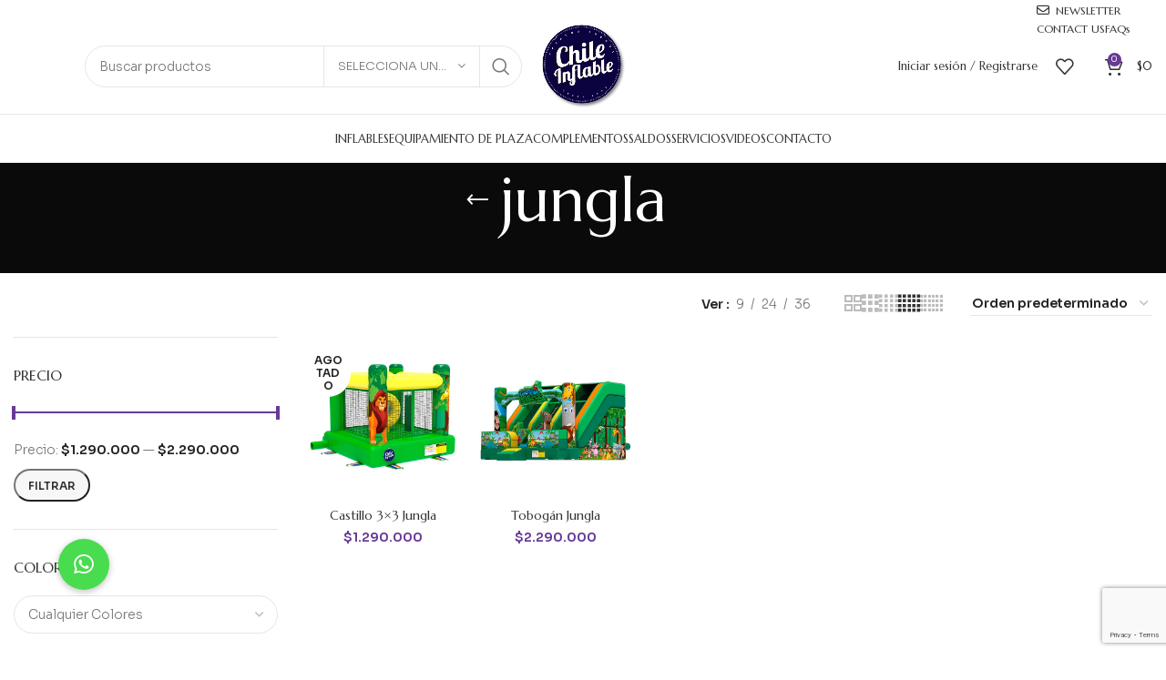

--- FILE ---
content_type: text/html; charset=UTF-8
request_url: https://chileinflable.cl/etiqueta-producto/jungla/
body_size: 41229
content:
<!DOCTYPE html>
<html lang="es">
<head>
	<meta charset="UTF-8">
	<meta name="viewport" content="width=device-width, initial-scale=1.0, maximum-scale=1.0, user-scalable=no">
	<link rel="profile" href="http://gmpg.org/xfn/11">
	<link rel="pingback" href="https://chileinflable.cl/xmlrpc.php">

	<meta charset="UTF-8">
	<meta name="viewport" content="width=device-width, initial-scale=1.0, maximum-scale=1.0, user-scalable=no">
	<link rel="profile" href="http://gmpg.org/xfn/11">
	<link rel="pingback" href="https://chileinflable.cl/xmlrpc.php">

	<meta name="author" content="Chile Inflable"/>
	<meta name="description" content="Empresa líder en importación y fabricación de Juegos Inflables, Camas Elásticas, Inflables Publicitarios y cualquier estructura inflable.">
	<meta name="google" content="nositelinkssearchbox" />	
	<meta name="robots" content="Juegos Inflables, Camas elásticas, Popcorn, Cabritas, Toro mecánico, toboganes, multiproposito, castillos, juegos acuáticos, turbinas, carpas inflables, publicitarios" />
	<meta name="http-equiv" content="X-Robots-Tag : noindex, follow" />
	<meta name="googlebot" content="Juegos Inflables, Camas elásticas, Popcorn, Cabritas, Toro mecánico, toboganes, multiproposito, castillos, juegos acuáticos, turbinas, carpas inflables, publicitarios" />	
	<meta name="verify" content="ChileInflable"/>

	<!-- Open Graph Meta Tags -->
	<!-- Set the canonical URL for the page you are sharing. -->
	<meta property="og:url" content="https://www.chileinflable.cl">
	<!-- The title to accompany the URL. -->
	<meta property="og:title" content="ChileInflable"/>
	<meta property="og:site_name" content="ChileInflable">
	<meta property="og:type" content="website">
	<meta property="og:image" content="https://chileinflable.cl/site/wp-content/uploads/2018/05/logo.png">
	<!-- Similar to the meta description tag in HTML. This description is shown below the link title on Facebook. -->
	<meta property="og:description" content="Empresa líder en importación y fabricación de Juegos Inflables, Camas Elásticas, Inflables Publicitarios y cualquier estructura inflable."/>
	
	<meta name="p:domain_verify" content="eadbcb230d49423bb292feceb4087461"/>


	<!-- Global site tag (gtag.js) - Google Analytics -->
	<script async src="https://www.googletagmanager.com/gtag/js?id=UA-122227909-1"></script>
	<script>
  	window.dataLayer = window.dataLayer || [];
  	function gtag(){dataLayer.push(arguments);}
  	gtag('js', new Date());

  	gtag('config', 'UA-122227909-1');

	
<!-- Google tag (gtag.js) -->
<script async src="https://www.googletagmanager.com/gtag/js?id=G-1005H8N7YH"></script>
<script>
  window.dataLayer = window.dataLayer || [];
  function gtag(){dataLayer.push(arguments);}
  gtag('js', new Date());

  gtag('config', 'G-1005H8N7YH');
</script>
		
		
		
		
	<script>
  window.fbAsyncInit = function() {
    FB.init({
      appId      : '{332357817323534}',
      cookie     : true,
      xfbml      : true,
      version    : '{v2.8}'
    });
      
    FB.AppEvents.logPageView();   
      
  };

  (function(d, s, id){
     var js, fjs = d.getElementsByTagName(s)[0];
     if (d.getElementById(id)) {return;}
     js = d.createElement(s); js.id = id;
     js.src = "https://connect.facebook.net/en_US/sdk.js";
     fjs.parentNode.insertBefore(js, fjs);
   }(document, 'script', 'facebook-jssdk'));
</script>


<script>
document.addEventListener("click", function(e) {
 var target = e.target.classList;
 if (target.contains('fa-whatsapp') || target.contains('whatsappme__button__open') || target.contains("social-whatsapp") ) {
  gtag('event', 'click', {
    'event_category': 'whatsapp',
  });
 } 
 if(e.target.href.includes('tel:')){
  gtag('event', 'click', {
    'event_category': 'telefono',
});
 };
});
</script>


<script>
!function (w, d, t) {
  w.TiktokAnalyticsObject=t;var ttq=w[t]=w[t]||[];ttq.methods=["page","track","identify","instances","debug","on","off","once","ready","alias","group","enableCookie","disableCookie"],ttq.setAndDefer=function(t,e){t[e]=function(){t.push([e].concat(Array.prototype.slice.call(arguments,0)))}};for(var i=0;i<ttq.methods.length;i++)ttq.setAndDefer(ttq,ttq.methods[i]);ttq.instance=function(t){for(var e=ttq._i[t]||[],n=0;n<ttq.methods.length;n++)ttq.setAndDefer(e,ttq.methods[n]);return e},ttq.load=function(e,n){var i="https://analytics.tiktok.com/i18n/pixel/events.js";ttq._i=ttq._i||{},ttq._i[e]=[],ttq._i[e]._u=i,ttq._t=ttq._t||{},ttq._t[e]=+new Date,ttq._o=ttq._o||{},ttq._o[e]=n||{};var o=document.createElement("script");o.type="text/javascript",o.async=!0,o.src=i+"?sdkid="+e+"&lib="+t;var a=document.getElementsByTagName("script")[0];a.parentNode.insertBefore(o,a)};

  ttq.load('CE40JH3C77UDF970J9U0');
  ttq.page();
}(window, document, 'ttq');
</script>


<!-- Google Tag Manager -->
<script>(function(w,d,s,l,i){w[l]=w[l]||[];w[l].push({'gtm.start':
new Date().getTime(),event:'gtm.js'});var f=d.getElementsByTagName(s)[0],
j=d.createElement(s),dl=l!='dataLayer'?'&l='+l:'';j.async=true;j.src=
'https://www.googletagmanager.com/gtm.js?id='+i+dl;f.parentNode.insertBefore(j,f);
})(window,document,'script','dataLayer','GTM-5G443HP');</script>
<!-- End Google Tag Manager -->

	
	<!-- Google tag (gtag.js) -->
<script async src="https://www.googletagmanager.com/gtag/js?id=AW-999087732"></script>
<script>
  window.dataLayer = window.dataLayer || [];
  function gtag(){dataLayer.push(arguments);}
  gtag('js', new Date());

  gtag('config', 'AW-999087732');
</script>



			<script>window.MSInputMethodContext && document.documentMode && document.write('<script src="https://chileinflable.cl/wp-content/themes/woodmart/js/libs/ie11CustomProperties.min.js"><\/script>');</script>
		<title>jungla &#8211; ChileInflable</title>
<meta name='robots' content='max-image-preview:large' />
<link rel='dns-prefetch' href='//www.googletagmanager.com' />
<link rel='dns-prefetch' href='//capi-automation.s3.us-east-2.amazonaws.com' />
<link rel='dns-prefetch' href='//cdnjs.cloudflare.com' />
<link rel='dns-prefetch' href='//use.typekit.net' />
<link rel='dns-prefetch' href='//fonts.googleapis.com' />
<link rel="alternate" type="application/rss+xml" title="ChileInflable &raquo; Feed" href="https://chileinflable.cl/feed/" />
<link rel="alternate" type="application/rss+xml" title="ChileInflable &raquo; Feed de los comentarios" href="https://chileinflable.cl/comments/feed/" />
<link rel="alternate" type="application/rss+xml" title="ChileInflable &raquo; jungla Etiqueta Feed" href="https://chileinflable.cl/etiqueta-producto/jungla/feed/" />
<style id='wp-img-auto-sizes-contain-inline-css' type='text/css'>
img:is([sizes=auto i],[sizes^="auto," i]){contain-intrinsic-size:3000px 1500px}
/*# sourceURL=wp-img-auto-sizes-contain-inline-css */
</style>
<style id='wp-block-library-inline-css' type='text/css'>
:root{--wp-block-synced-color:#7a00df;--wp-block-synced-color--rgb:122,0,223;--wp-bound-block-color:var(--wp-block-synced-color);--wp-editor-canvas-background:#ddd;--wp-admin-theme-color:#007cba;--wp-admin-theme-color--rgb:0,124,186;--wp-admin-theme-color-darker-10:#006ba1;--wp-admin-theme-color-darker-10--rgb:0,107,160.5;--wp-admin-theme-color-darker-20:#005a87;--wp-admin-theme-color-darker-20--rgb:0,90,135;--wp-admin-border-width-focus:2px}@media (min-resolution:192dpi){:root{--wp-admin-border-width-focus:1.5px}}.wp-element-button{cursor:pointer}:root .has-very-light-gray-background-color{background-color:#eee}:root .has-very-dark-gray-background-color{background-color:#313131}:root .has-very-light-gray-color{color:#eee}:root .has-very-dark-gray-color{color:#313131}:root .has-vivid-green-cyan-to-vivid-cyan-blue-gradient-background{background:linear-gradient(135deg,#00d084,#0693e3)}:root .has-purple-crush-gradient-background{background:linear-gradient(135deg,#34e2e4,#4721fb 50%,#ab1dfe)}:root .has-hazy-dawn-gradient-background{background:linear-gradient(135deg,#faaca8,#dad0ec)}:root .has-subdued-olive-gradient-background{background:linear-gradient(135deg,#fafae1,#67a671)}:root .has-atomic-cream-gradient-background{background:linear-gradient(135deg,#fdd79a,#004a59)}:root .has-nightshade-gradient-background{background:linear-gradient(135deg,#330968,#31cdcf)}:root .has-midnight-gradient-background{background:linear-gradient(135deg,#020381,#2874fc)}:root{--wp--preset--font-size--normal:16px;--wp--preset--font-size--huge:42px}.has-regular-font-size{font-size:1em}.has-larger-font-size{font-size:2.625em}.has-normal-font-size{font-size:var(--wp--preset--font-size--normal)}.has-huge-font-size{font-size:var(--wp--preset--font-size--huge)}.has-text-align-center{text-align:center}.has-text-align-left{text-align:left}.has-text-align-right{text-align:right}.has-fit-text{white-space:nowrap!important}#end-resizable-editor-section{display:none}.aligncenter{clear:both}.items-justified-left{justify-content:flex-start}.items-justified-center{justify-content:center}.items-justified-right{justify-content:flex-end}.items-justified-space-between{justify-content:space-between}.screen-reader-text{border:0;clip-path:inset(50%);height:1px;margin:-1px;overflow:hidden;padding:0;position:absolute;width:1px;word-wrap:normal!important}.screen-reader-text:focus{background-color:#ddd;clip-path:none;color:#444;display:block;font-size:1em;height:auto;left:5px;line-height:normal;padding:15px 23px 14px;text-decoration:none;top:5px;width:auto;z-index:100000}html :where(.has-border-color){border-style:solid}html :where([style*=border-top-color]){border-top-style:solid}html :where([style*=border-right-color]){border-right-style:solid}html :where([style*=border-bottom-color]){border-bottom-style:solid}html :where([style*=border-left-color]){border-left-style:solid}html :where([style*=border-width]){border-style:solid}html :where([style*=border-top-width]){border-top-style:solid}html :where([style*=border-right-width]){border-right-style:solid}html :where([style*=border-bottom-width]){border-bottom-style:solid}html :where([style*=border-left-width]){border-left-style:solid}html :where(img[class*=wp-image-]){height:auto;max-width:100%}:where(figure){margin:0 0 1em}html :where(.is-position-sticky){--wp-admin--admin-bar--position-offset:var(--wp-admin--admin-bar--height,0px)}@media screen and (max-width:600px){html :where(.is-position-sticky){--wp-admin--admin-bar--position-offset:0px}}

/*# sourceURL=wp-block-library-inline-css */
</style><style id='wp-block-columns-inline-css' type='text/css'>
.wp-block-columns{box-sizing:border-box;display:flex;flex-wrap:wrap!important}@media (min-width:782px){.wp-block-columns{flex-wrap:nowrap!important}}.wp-block-columns{align-items:normal!important}.wp-block-columns.are-vertically-aligned-top{align-items:flex-start}.wp-block-columns.are-vertically-aligned-center{align-items:center}.wp-block-columns.are-vertically-aligned-bottom{align-items:flex-end}@media (max-width:781px){.wp-block-columns:not(.is-not-stacked-on-mobile)>.wp-block-column{flex-basis:100%!important}}@media (min-width:782px){.wp-block-columns:not(.is-not-stacked-on-mobile)>.wp-block-column{flex-basis:0;flex-grow:1}.wp-block-columns:not(.is-not-stacked-on-mobile)>.wp-block-column[style*=flex-basis]{flex-grow:0}}.wp-block-columns.is-not-stacked-on-mobile{flex-wrap:nowrap!important}.wp-block-columns.is-not-stacked-on-mobile>.wp-block-column{flex-basis:0;flex-grow:1}.wp-block-columns.is-not-stacked-on-mobile>.wp-block-column[style*=flex-basis]{flex-grow:0}:where(.wp-block-columns){margin-bottom:1.75em}:where(.wp-block-columns.has-background){padding:1.25em 2.375em}.wp-block-column{flex-grow:1;min-width:0;overflow-wrap:break-word;word-break:break-word}.wp-block-column.is-vertically-aligned-top{align-self:flex-start}.wp-block-column.is-vertically-aligned-center{align-self:center}.wp-block-column.is-vertically-aligned-bottom{align-self:flex-end}.wp-block-column.is-vertically-aligned-stretch{align-self:stretch}.wp-block-column.is-vertically-aligned-bottom,.wp-block-column.is-vertically-aligned-center,.wp-block-column.is-vertically-aligned-top{width:100%}
/*# sourceURL=https://chileinflable.cl/wp-includes/blocks/columns/style.min.css */
</style>
<link rel='stylesheet' id='wc-blocks-style-css' href='https://chileinflable.cl/wp-content/plugins/woocommerce/assets/client/blocks/wc-blocks.css?ver=wc-10.4.3' type='text/css' media='all' />
<link rel='stylesheet' id='wc-blocks-style-all-products-css' href='https://chileinflable.cl/wp-content/plugins/woocommerce/assets/client/blocks/all-products.css?ver=wc-10.4.3' type='text/css' media='all' />
<style id='global-styles-inline-css' type='text/css'>
:root{--wp--preset--aspect-ratio--square: 1;--wp--preset--aspect-ratio--4-3: 4/3;--wp--preset--aspect-ratio--3-4: 3/4;--wp--preset--aspect-ratio--3-2: 3/2;--wp--preset--aspect-ratio--2-3: 2/3;--wp--preset--aspect-ratio--16-9: 16/9;--wp--preset--aspect-ratio--9-16: 9/16;--wp--preset--color--black: #000000;--wp--preset--color--cyan-bluish-gray: #abb8c3;--wp--preset--color--white: #ffffff;--wp--preset--color--pale-pink: #f78da7;--wp--preset--color--vivid-red: #cf2e2e;--wp--preset--color--luminous-vivid-orange: #ff6900;--wp--preset--color--luminous-vivid-amber: #fcb900;--wp--preset--color--light-green-cyan: #7bdcb5;--wp--preset--color--vivid-green-cyan: #00d084;--wp--preset--color--pale-cyan-blue: #8ed1fc;--wp--preset--color--vivid-cyan-blue: #0693e3;--wp--preset--color--vivid-purple: #9b51e0;--wp--preset--gradient--vivid-cyan-blue-to-vivid-purple: linear-gradient(135deg,rgb(6,147,227) 0%,rgb(155,81,224) 100%);--wp--preset--gradient--light-green-cyan-to-vivid-green-cyan: linear-gradient(135deg,rgb(122,220,180) 0%,rgb(0,208,130) 100%);--wp--preset--gradient--luminous-vivid-amber-to-luminous-vivid-orange: linear-gradient(135deg,rgb(252,185,0) 0%,rgb(255,105,0) 100%);--wp--preset--gradient--luminous-vivid-orange-to-vivid-red: linear-gradient(135deg,rgb(255,105,0) 0%,rgb(207,46,46) 100%);--wp--preset--gradient--very-light-gray-to-cyan-bluish-gray: linear-gradient(135deg,rgb(238,238,238) 0%,rgb(169,184,195) 100%);--wp--preset--gradient--cool-to-warm-spectrum: linear-gradient(135deg,rgb(74,234,220) 0%,rgb(151,120,209) 20%,rgb(207,42,186) 40%,rgb(238,44,130) 60%,rgb(251,105,98) 80%,rgb(254,248,76) 100%);--wp--preset--gradient--blush-light-purple: linear-gradient(135deg,rgb(255,206,236) 0%,rgb(152,150,240) 100%);--wp--preset--gradient--blush-bordeaux: linear-gradient(135deg,rgb(254,205,165) 0%,rgb(254,45,45) 50%,rgb(107,0,62) 100%);--wp--preset--gradient--luminous-dusk: linear-gradient(135deg,rgb(255,203,112) 0%,rgb(199,81,192) 50%,rgb(65,88,208) 100%);--wp--preset--gradient--pale-ocean: linear-gradient(135deg,rgb(255,245,203) 0%,rgb(182,227,212) 50%,rgb(51,167,181) 100%);--wp--preset--gradient--electric-grass: linear-gradient(135deg,rgb(202,248,128) 0%,rgb(113,206,126) 100%);--wp--preset--gradient--midnight: linear-gradient(135deg,rgb(2,3,129) 0%,rgb(40,116,252) 100%);--wp--preset--font-size--small: 13px;--wp--preset--font-size--medium: 20px;--wp--preset--font-size--large: 36px;--wp--preset--font-size--x-large: 42px;--wp--preset--spacing--20: 0.44rem;--wp--preset--spacing--30: 0.67rem;--wp--preset--spacing--40: 1rem;--wp--preset--spacing--50: 1.5rem;--wp--preset--spacing--60: 2.25rem;--wp--preset--spacing--70: 3.38rem;--wp--preset--spacing--80: 5.06rem;--wp--preset--shadow--natural: 6px 6px 9px rgba(0, 0, 0, 0.2);--wp--preset--shadow--deep: 12px 12px 50px rgba(0, 0, 0, 0.4);--wp--preset--shadow--sharp: 6px 6px 0px rgba(0, 0, 0, 0.2);--wp--preset--shadow--outlined: 6px 6px 0px -3px rgb(255, 255, 255), 6px 6px rgb(0, 0, 0);--wp--preset--shadow--crisp: 6px 6px 0px rgb(0, 0, 0);}:where(.is-layout-flex){gap: 0.5em;}:where(.is-layout-grid){gap: 0.5em;}body .is-layout-flex{display: flex;}.is-layout-flex{flex-wrap: wrap;align-items: center;}.is-layout-flex > :is(*, div){margin: 0;}body .is-layout-grid{display: grid;}.is-layout-grid > :is(*, div){margin: 0;}:where(.wp-block-columns.is-layout-flex){gap: 2em;}:where(.wp-block-columns.is-layout-grid){gap: 2em;}:where(.wp-block-post-template.is-layout-flex){gap: 1.25em;}:where(.wp-block-post-template.is-layout-grid){gap: 1.25em;}.has-black-color{color: var(--wp--preset--color--black) !important;}.has-cyan-bluish-gray-color{color: var(--wp--preset--color--cyan-bluish-gray) !important;}.has-white-color{color: var(--wp--preset--color--white) !important;}.has-pale-pink-color{color: var(--wp--preset--color--pale-pink) !important;}.has-vivid-red-color{color: var(--wp--preset--color--vivid-red) !important;}.has-luminous-vivid-orange-color{color: var(--wp--preset--color--luminous-vivid-orange) !important;}.has-luminous-vivid-amber-color{color: var(--wp--preset--color--luminous-vivid-amber) !important;}.has-light-green-cyan-color{color: var(--wp--preset--color--light-green-cyan) !important;}.has-vivid-green-cyan-color{color: var(--wp--preset--color--vivid-green-cyan) !important;}.has-pale-cyan-blue-color{color: var(--wp--preset--color--pale-cyan-blue) !important;}.has-vivid-cyan-blue-color{color: var(--wp--preset--color--vivid-cyan-blue) !important;}.has-vivid-purple-color{color: var(--wp--preset--color--vivid-purple) !important;}.has-black-background-color{background-color: var(--wp--preset--color--black) !important;}.has-cyan-bluish-gray-background-color{background-color: var(--wp--preset--color--cyan-bluish-gray) !important;}.has-white-background-color{background-color: var(--wp--preset--color--white) !important;}.has-pale-pink-background-color{background-color: var(--wp--preset--color--pale-pink) !important;}.has-vivid-red-background-color{background-color: var(--wp--preset--color--vivid-red) !important;}.has-luminous-vivid-orange-background-color{background-color: var(--wp--preset--color--luminous-vivid-orange) !important;}.has-luminous-vivid-amber-background-color{background-color: var(--wp--preset--color--luminous-vivid-amber) !important;}.has-light-green-cyan-background-color{background-color: var(--wp--preset--color--light-green-cyan) !important;}.has-vivid-green-cyan-background-color{background-color: var(--wp--preset--color--vivid-green-cyan) !important;}.has-pale-cyan-blue-background-color{background-color: var(--wp--preset--color--pale-cyan-blue) !important;}.has-vivid-cyan-blue-background-color{background-color: var(--wp--preset--color--vivid-cyan-blue) !important;}.has-vivid-purple-background-color{background-color: var(--wp--preset--color--vivid-purple) !important;}.has-black-border-color{border-color: var(--wp--preset--color--black) !important;}.has-cyan-bluish-gray-border-color{border-color: var(--wp--preset--color--cyan-bluish-gray) !important;}.has-white-border-color{border-color: var(--wp--preset--color--white) !important;}.has-pale-pink-border-color{border-color: var(--wp--preset--color--pale-pink) !important;}.has-vivid-red-border-color{border-color: var(--wp--preset--color--vivid-red) !important;}.has-luminous-vivid-orange-border-color{border-color: var(--wp--preset--color--luminous-vivid-orange) !important;}.has-luminous-vivid-amber-border-color{border-color: var(--wp--preset--color--luminous-vivid-amber) !important;}.has-light-green-cyan-border-color{border-color: var(--wp--preset--color--light-green-cyan) !important;}.has-vivid-green-cyan-border-color{border-color: var(--wp--preset--color--vivid-green-cyan) !important;}.has-pale-cyan-blue-border-color{border-color: var(--wp--preset--color--pale-cyan-blue) !important;}.has-vivid-cyan-blue-border-color{border-color: var(--wp--preset--color--vivid-cyan-blue) !important;}.has-vivid-purple-border-color{border-color: var(--wp--preset--color--vivid-purple) !important;}.has-vivid-cyan-blue-to-vivid-purple-gradient-background{background: var(--wp--preset--gradient--vivid-cyan-blue-to-vivid-purple) !important;}.has-light-green-cyan-to-vivid-green-cyan-gradient-background{background: var(--wp--preset--gradient--light-green-cyan-to-vivid-green-cyan) !important;}.has-luminous-vivid-amber-to-luminous-vivid-orange-gradient-background{background: var(--wp--preset--gradient--luminous-vivid-amber-to-luminous-vivid-orange) !important;}.has-luminous-vivid-orange-to-vivid-red-gradient-background{background: var(--wp--preset--gradient--luminous-vivid-orange-to-vivid-red) !important;}.has-very-light-gray-to-cyan-bluish-gray-gradient-background{background: var(--wp--preset--gradient--very-light-gray-to-cyan-bluish-gray) !important;}.has-cool-to-warm-spectrum-gradient-background{background: var(--wp--preset--gradient--cool-to-warm-spectrum) !important;}.has-blush-light-purple-gradient-background{background: var(--wp--preset--gradient--blush-light-purple) !important;}.has-blush-bordeaux-gradient-background{background: var(--wp--preset--gradient--blush-bordeaux) !important;}.has-luminous-dusk-gradient-background{background: var(--wp--preset--gradient--luminous-dusk) !important;}.has-pale-ocean-gradient-background{background: var(--wp--preset--gradient--pale-ocean) !important;}.has-electric-grass-gradient-background{background: var(--wp--preset--gradient--electric-grass) !important;}.has-midnight-gradient-background{background: var(--wp--preset--gradient--midnight) !important;}.has-small-font-size{font-size: var(--wp--preset--font-size--small) !important;}.has-medium-font-size{font-size: var(--wp--preset--font-size--medium) !important;}.has-large-font-size{font-size: var(--wp--preset--font-size--large) !important;}.has-x-large-font-size{font-size: var(--wp--preset--font-size--x-large) !important;}
:where(.wp-block-columns.is-layout-flex){gap: 2em;}:where(.wp-block-columns.is-layout-grid){gap: 2em;}
/*# sourceURL=global-styles-inline-css */
</style>
<style id='core-block-supports-inline-css' type='text/css'>
.wp-container-core-columns-is-layout-9d6595d7{flex-wrap:nowrap;}
/*# sourceURL=core-block-supports-inline-css */
</style>

<style id='classic-theme-styles-inline-css' type='text/css'>
/*! This file is auto-generated */
.wp-block-button__link{color:#fff;background-color:#32373c;border-radius:9999px;box-shadow:none;text-decoration:none;padding:calc(.667em + 2px) calc(1.333em + 2px);font-size:1.125em}.wp-block-file__button{background:#32373c;color:#fff;text-decoration:none}
/*# sourceURL=/wp-includes/css/classic-themes.min.css */
</style>
<link rel='stylesheet' id='buttonizer_frontend_style-css' href='https://chileinflable.cl/wp-content/plugins/buttonizer-multifunctional-button/assets/legacy/frontend.css?v=a39bd9eefa47cf9346743d6e29db2d87&#038;ver=6.9' type='text/css' media='all' />
<link rel='stylesheet' id='buttonizer-icon-library-css' href='https://cdnjs.cloudflare.com/ajax/libs/font-awesome/5.15.4/css/all.min.css?ver=6.9' type='text/css' media='all' integrity='sha512-1ycn6IcaQQ40/MKBW2W4Rhis/DbILU74C1vSrLJxCq57o941Ym01SwNsOMqvEBFlcgUa6xLiPY/NS5R+E6ztJQ==' crossorigin='anonymous' />
<link rel='stylesheet' id='validatecertify-styles-css' href='https://chileinflable.cl/wp-content/plugins/validar-certificados-de-cursos/assets/css/validatecertify-styles.css?ver=1.0.0' type='text/css' media='all' />
<style id='woocommerce-inline-inline-css' type='text/css'>
.woocommerce form .form-row .required { visibility: visible; }
/*# sourceURL=woocommerce-inline-inline-css */
</style>
<link rel='stylesheet' id='js_composer_front-css' href='https://chileinflable.cl/wp-content/plugins/js_composer/assets/css/js_composer.min.css?ver=8.7.2' type='text/css' media='all' />
<link rel='stylesheet' id='bootstrap-css' href='https://chileinflable.cl/wp-content/themes/woodmart/css/bootstrap-light.min.css?ver=7.1.4' type='text/css' media='all' />
<link rel='stylesheet' id='woodmart-style-css' href='https://chileinflable.cl/wp-content/themes/woodmart/css/parts/base.min.css?ver=7.1.4' type='text/css' media='all' />
<link rel='stylesheet' id='child-style-css' href='https://chileinflable.cl/wp-content/themes/woodmart-child/style.css?ver=7.1.4' type='text/css' media='all' />
<link rel='stylesheet' id='woodmart-typekit-Marcellus-css' href='https://use.typekit.net/Marcellus.css?ver=7.1.4' type='text/css' media='all' />
<link rel='stylesheet' id='wd-widget-wd-recent-posts-css' href='https://chileinflable.cl/wp-content/themes/woodmart/css/parts/widget-wd-recent-posts.min.css?ver=7.1.4' type='text/css' media='all' />
<link rel='stylesheet' id='wd-widget-layered-nav-stock-status-css' href='https://chileinflable.cl/wp-content/themes/woodmart/css/parts/woo-widget-layered-nav-stock-status.min.css?ver=7.1.4' type='text/css' media='all' />
<link rel='stylesheet' id='wd-widget-product-list-css' href='https://chileinflable.cl/wp-content/themes/woodmart/css/parts/woo-widget-product-list.min.css?ver=7.1.4' type='text/css' media='all' />
<link rel='stylesheet' id='wd-widget-slider-price-filter-css' href='https://chileinflable.cl/wp-content/themes/woodmart/css/parts/woo-widget-slider-price-filter.min.css?ver=7.1.4' type='text/css' media='all' />
<link rel='stylesheet' id='wd-wp-gutenberg-css' href='https://chileinflable.cl/wp-content/themes/woodmart/css/parts/wp-gutenberg.min.css?ver=7.1.4' type='text/css' media='all' />
<link rel='stylesheet' id='wd-wpcf7-css' href='https://chileinflable.cl/wp-content/themes/woodmart/css/parts/int-wpcf7.min.css?ver=7.1.4' type='text/css' media='all' />
<link rel='stylesheet' id='wd-revolution-slider-css' href='https://chileinflable.cl/wp-content/themes/woodmart/css/parts/int-rev-slider.min.css?ver=7.1.4' type='text/css' media='all' />
<link rel='stylesheet' id='wd-wpbakery-base-css' href='https://chileinflable.cl/wp-content/themes/woodmart/css/parts/int-wpb-base.min.css?ver=7.1.4' type='text/css' media='all' />
<link rel='stylesheet' id='wd-wpbakery-base-deprecated-css' href='https://chileinflable.cl/wp-content/themes/woodmart/css/parts/int-wpb-base-deprecated.min.css?ver=7.1.4' type='text/css' media='all' />
<link rel='stylesheet' id='wd-notices-fixed-css' href='https://chileinflable.cl/wp-content/themes/woodmart/css/parts/woo-opt-sticky-notices.min.css?ver=7.1.4' type='text/css' media='all' />
<link rel='stylesheet' id='wd-woocommerce-base-css' href='https://chileinflable.cl/wp-content/themes/woodmart/css/parts/woocommerce-base.min.css?ver=7.1.4' type='text/css' media='all' />
<link rel='stylesheet' id='wd-mod-star-rating-css' href='https://chileinflable.cl/wp-content/themes/woodmart/css/parts/mod-star-rating.min.css?ver=7.1.4' type='text/css' media='all' />
<link rel='stylesheet' id='wd-woo-el-track-order-css' href='https://chileinflable.cl/wp-content/themes/woodmart/css/parts/woo-el-track-order.min.css?ver=7.1.4' type='text/css' media='all' />
<link rel='stylesheet' id='wd-woo-gutenberg-css' href='https://chileinflable.cl/wp-content/themes/woodmart/css/parts/woo-gutenberg.min.css?ver=7.1.4' type='text/css' media='all' />
<link rel='stylesheet' id='wd-widget-active-filters-css' href='https://chileinflable.cl/wp-content/themes/woodmart/css/parts/woo-widget-active-filters.min.css?ver=7.1.4' type='text/css' media='all' />
<link rel='stylesheet' id='wd-woo-shop-opt-shop-ajax-css' href='https://chileinflable.cl/wp-content/themes/woodmart/css/parts/woo-shop-opt-shop-ajax.min.css?ver=7.1.4' type='text/css' media='all' />
<link rel='stylesheet' id='wd-woo-shop-predefined-css' href='https://chileinflable.cl/wp-content/themes/woodmart/css/parts/woo-shop-predefined.min.css?ver=7.1.4' type='text/css' media='all' />
<link rel='stylesheet' id='wd-woo-shop-el-products-per-page-css' href='https://chileinflable.cl/wp-content/themes/woodmart/css/parts/woo-shop-el-products-per-page.min.css?ver=7.1.4' type='text/css' media='all' />
<link rel='stylesheet' id='wd-woo-shop-page-title-css' href='https://chileinflable.cl/wp-content/themes/woodmart/css/parts/woo-shop-page-title.min.css?ver=7.1.4' type='text/css' media='all' />
<link rel='stylesheet' id='wd-woo-mod-shop-loop-head-css' href='https://chileinflable.cl/wp-content/themes/woodmart/css/parts/woo-mod-shop-loop-head.min.css?ver=7.1.4' type='text/css' media='all' />
<link rel='stylesheet' id='wd-woo-shop-el-order-by-css' href='https://chileinflable.cl/wp-content/themes/woodmart/css/parts/woo-shop-el-order-by.min.css?ver=7.1.4' type='text/css' media='all' />
<link rel='stylesheet' id='wd-woo-shop-el-products-view-css' href='https://chileinflable.cl/wp-content/themes/woodmart/css/parts/woo-shop-el-products-view.min.css?ver=7.1.4' type='text/css' media='all' />
<link rel='stylesheet' id='wd-header-base-css' href='https://chileinflable.cl/wp-content/themes/woodmart/css/parts/header-base.min.css?ver=7.1.4' type='text/css' media='all' />
<link rel='stylesheet' id='wd-mod-tools-css' href='https://chileinflable.cl/wp-content/themes/woodmart/css/parts/mod-tools.min.css?ver=7.1.4' type='text/css' media='all' />
<link rel='stylesheet' id='wd-header-elements-base-css' href='https://chileinflable.cl/wp-content/themes/woodmart/css/parts/header-el-base.min.css?ver=7.1.4' type='text/css' media='all' />
<link rel='stylesheet' id='wd-social-icons-css' href='https://chileinflable.cl/wp-content/themes/woodmart/css/parts/el-social-icons.min.css?ver=7.1.4' type='text/css' media='all' />
<link rel='stylesheet' id='wd-header-search-css' href='https://chileinflable.cl/wp-content/themes/woodmart/css/parts/header-el-search.min.css?ver=7.1.4' type='text/css' media='all' />
<link rel='stylesheet' id='wd-header-search-form-css' href='https://chileinflable.cl/wp-content/themes/woodmart/css/parts/header-el-search-form.min.css?ver=7.1.4' type='text/css' media='all' />
<link rel='stylesheet' id='wd-wd-search-results-css' href='https://chileinflable.cl/wp-content/themes/woodmart/css/parts/wd-search-results.min.css?ver=7.1.4' type='text/css' media='all' />
<link rel='stylesheet' id='wd-wd-search-form-css' href='https://chileinflable.cl/wp-content/themes/woodmart/css/parts/wd-search-form.min.css?ver=7.1.4' type='text/css' media='all' />
<link rel='stylesheet' id='wd-wd-search-cat-css' href='https://chileinflable.cl/wp-content/themes/woodmart/css/parts/wd-search-cat.min.css?ver=7.1.4' type='text/css' media='all' />
<link rel='stylesheet' id='wd-woo-mod-login-form-css' href='https://chileinflable.cl/wp-content/themes/woodmart/css/parts/woo-mod-login-form.min.css?ver=7.1.4' type='text/css' media='all' />
<link rel='stylesheet' id='wd-header-my-account-css' href='https://chileinflable.cl/wp-content/themes/woodmart/css/parts/header-el-my-account.min.css?ver=7.1.4' type='text/css' media='all' />
<link rel='stylesheet' id='wd-header-cart-side-css' href='https://chileinflable.cl/wp-content/themes/woodmart/css/parts/header-el-cart-side.min.css?ver=7.1.4' type='text/css' media='all' />
<link rel='stylesheet' id='wd-header-cart-css' href='https://chileinflable.cl/wp-content/themes/woodmart/css/parts/header-el-cart.min.css?ver=7.1.4' type='text/css' media='all' />
<link rel='stylesheet' id='wd-widget-shopping-cart-css' href='https://chileinflable.cl/wp-content/themes/woodmart/css/parts/woo-widget-shopping-cart.min.css?ver=7.1.4' type='text/css' media='all' />
<link rel='stylesheet' id='wd-page-title-css' href='https://chileinflable.cl/wp-content/themes/woodmart/css/parts/page-title.min.css?ver=7.1.4' type='text/css' media='all' />
<link rel='stylesheet' id='wd-off-canvas-sidebar-css' href='https://chileinflable.cl/wp-content/themes/woodmart/css/parts/opt-off-canvas-sidebar.min.css?ver=7.1.4' type='text/css' media='all' />
<link rel='stylesheet' id='wd-select2-css' href='https://chileinflable.cl/wp-content/themes/woodmart/css/parts/woo-lib-select2.min.css?ver=7.1.4' type='text/css' media='all' />
<link rel='stylesheet' id='wd-shop-filter-area-css' href='https://chileinflable.cl/wp-content/themes/woodmart/css/parts/woo-shop-el-filters-area.min.css?ver=7.1.4' type='text/css' media='all' />
<link rel='stylesheet' id='wd-sticky-loader-css' href='https://chileinflable.cl/wp-content/themes/woodmart/css/parts/mod-sticky-loader.min.css?ver=7.1.4' type='text/css' media='all' />
<link rel='stylesheet' id='wd-product-loop-css' href='https://chileinflable.cl/wp-content/themes/woodmart/css/parts/woo-product-loop.min.css?ver=7.1.4' type='text/css' media='all' />
<link rel='stylesheet' id='wd-product-loop-base-css' href='https://chileinflable.cl/wp-content/themes/woodmart/css/parts/woo-product-loop-base.min.css?ver=7.1.4' type='text/css' media='all' />
<link rel='stylesheet' id='wd-woo-mod-add-btn-replace-css' href='https://chileinflable.cl/wp-content/themes/woodmart/css/parts/woo-mod-add-btn-replace.min.css?ver=7.1.4' type='text/css' media='all' />
<link rel='stylesheet' id='wd-mod-more-description-css' href='https://chileinflable.cl/wp-content/themes/woodmart/css/parts/mod-more-description.min.css?ver=7.1.4' type='text/css' media='all' />
<link rel='stylesheet' id='wd-categories-loop-default-css' href='https://chileinflable.cl/wp-content/themes/woodmart/css/parts/woo-categories-loop-default-old.min.css?ver=7.1.4' type='text/css' media='all' />
<link rel='stylesheet' id='wd-categories-loop-css' href='https://chileinflable.cl/wp-content/themes/woodmart/css/parts/woo-categories-loop-old.min.css?ver=7.1.4' type='text/css' media='all' />
<link rel='stylesheet' id='wd-woo-mod-product-labels-css' href='https://chileinflable.cl/wp-content/themes/woodmart/css/parts/woo-mod-product-labels.min.css?ver=7.1.4' type='text/css' media='all' />
<link rel='stylesheet' id='wd-woo-mod-product-labels-round-css' href='https://chileinflable.cl/wp-content/themes/woodmart/css/parts/woo-mod-product-labels-round.min.css?ver=7.1.4' type='text/css' media='all' />
<link rel='stylesheet' id='wd-add-to-cart-popup-css' href='https://chileinflable.cl/wp-content/themes/woodmart/css/parts/woo-opt-add-to-cart-popup.min.css?ver=7.1.4' type='text/css' media='all' />
<link rel='stylesheet' id='wd-mfp-popup-css' href='https://chileinflable.cl/wp-content/themes/woodmart/css/parts/lib-magnific-popup.min.css?ver=7.1.4' type='text/css' media='all' />
<link rel='stylesheet' id='wd-footer-base-css' href='https://chileinflable.cl/wp-content/themes/woodmart/css/parts/footer-base.min.css?ver=7.1.4' type='text/css' media='all' />
<link rel='stylesheet' id='wd-scroll-top-css' href='https://chileinflable.cl/wp-content/themes/woodmart/css/parts/opt-scrolltotop.min.css?ver=7.1.4' type='text/css' media='all' />
<link rel='stylesheet' id='wd-header-my-account-sidebar-css' href='https://chileinflable.cl/wp-content/themes/woodmart/css/parts/header-el-my-account-sidebar.min.css?ver=7.1.4' type='text/css' media='all' />
<link rel='stylesheet' id='wd-bottom-toolbar-css' href='https://chileinflable.cl/wp-content/themes/woodmart/css/parts/opt-bottom-toolbar.min.css?ver=7.1.4' type='text/css' media='all' />
<link rel='stylesheet' id='xts-style-header_973758-css' href='https://chileinflable.cl/wp-content/uploads/2026/01/xts-header_973758-1768222266.css?ver=7.1.4' type='text/css' media='all' />
<link rel='stylesheet' id='xts-style-theme_settings_default-css' href='https://chileinflable.cl/wp-content/uploads/2025/12/xts-theme_settings_default-1766841420.css?ver=7.1.4' type='text/css' media='all' />
<link rel='stylesheet' id='xts-google-fonts-css' href='https://fonts.googleapis.com/css?family=Sora%3A400%2C600%2C300%7CMarcellus%3A400&#038;ver=7.1.4' type='text/css' media='all' />
<script type="text/javascript" src="https://chileinflable.cl/wp-includes/js/jquery/jquery.min.js?ver=3.7.1" id="jquery-core-js"></script>
<script type="text/javascript" src="https://chileinflable.cl/wp-includes/js/jquery/jquery-migrate.min.js?ver=3.4.1" id="jquery-migrate-js"></script>
<script type="text/javascript" id="tt4b_ajax_script-js-extra">
/* <![CDATA[ */
var tt4b_script_vars = {"pixel_code":"CE40JH3C77UDF970J9U0","currency":"CLP","country":"CL","advanced_matching":"1"};
//# sourceURL=tt4b_ajax_script-js-extra
/* ]]> */
</script>
<script type="text/javascript" src="https://chileinflable.cl/wp-content/plugins/tiktok-for-business/admin/js/ajaxSnippet.js?ver=v1" id="tt4b_ajax_script-js"></script>
<script type="text/javascript" src="https://chileinflable.cl/wp-content/plugins/woocommerce/assets/js/jquery-blockui/jquery.blockUI.min.js?ver=2.7.0-wc.10.4.3" id="wc-jquery-blockui-js" data-wp-strategy="defer"></script>
<script type="text/javascript" id="wc-add-to-cart-js-extra">
/* <![CDATA[ */
var wc_add_to_cart_params = {"ajax_url":"/wp-admin/admin-ajax.php","wc_ajax_url":"/?wc-ajax=%%endpoint%%","i18n_view_cart":"Ver carrito","cart_url":"https://chileinflable.cl/carrito/","is_cart":"","cart_redirect_after_add":"no"};
//# sourceURL=wc-add-to-cart-js-extra
/* ]]> */
</script>
<script type="text/javascript" src="https://chileinflable.cl/wp-content/plugins/woocommerce/assets/js/frontend/add-to-cart.min.js?ver=10.4.3" id="wc-add-to-cart-js" data-wp-strategy="defer"></script>
<script type="text/javascript" src="https://chileinflable.cl/wp-content/plugins/woocommerce/assets/js/js-cookie/js.cookie.min.js?ver=2.1.4-wc.10.4.3" id="wc-js-cookie-js" data-wp-strategy="defer"></script>
<script type="text/javascript" src="https://chileinflable.cl/wp-content/plugins/js_composer/assets/js/vendors/woocommerce-add-to-cart.js?ver=8.7.2" id="vc_woocommerce-add-to-cart-js-js"></script>

<!-- Fragmento de código de la etiqueta de Google (gtag.js) añadida por Site Kit -->
<!-- Fragmento de código de Google Analytics añadido por Site Kit -->
<script type="text/javascript" src="https://www.googletagmanager.com/gtag/js?id=GT-K4CTHJQ" id="google_gtagjs-js" async></script>
<script type="text/javascript" id="google_gtagjs-js-after">
/* <![CDATA[ */
window.dataLayer = window.dataLayer || [];function gtag(){dataLayer.push(arguments);}
gtag("set","linker",{"domains":["chileinflable.cl"]});
gtag("js", new Date());
gtag("set", "developer_id.dZTNiMT", true);
gtag("config", "GT-K4CTHJQ");
 window._googlesitekit = window._googlesitekit || {}; window._googlesitekit.throttledEvents = []; window._googlesitekit.gtagEvent = (name, data) => { var key = JSON.stringify( { name, data } ); if ( !! window._googlesitekit.throttledEvents[ key ] ) { return; } window._googlesitekit.throttledEvents[ key ] = true; setTimeout( () => { delete window._googlesitekit.throttledEvents[ key ]; }, 5 ); gtag( "event", name, { ...data, event_source: "site-kit" } ); }; 
//# sourceURL=google_gtagjs-js-after
/* ]]> */
</script>
<script type="text/javascript" src="https://chileinflable.cl/wp-content/themes/woodmart/js/libs/device.min.js?ver=7.1.4" id="wd-device-library-js"></script>
<script></script><link rel="https://api.w.org/" href="https://chileinflable.cl/wp-json/" /><link rel="alternate" title="JSON" type="application/json" href="https://chileinflable.cl/wp-json/wp/v2/product_tag/59" /><link rel="EditURI" type="application/rsd+xml" title="RSD" href="https://chileinflable.cl/xmlrpc.php?rsd" />
<meta name="generator" content="WordPress 6.9" />
<meta name="generator" content="WooCommerce 10.4.3" />
<meta name="generator" content="Site Kit by Google 1.170.0" />					<meta name="viewport" content="width=device-width, initial-scale=1.0, maximum-scale=1.0, user-scalable=no">
									<meta name="generator" content="speculation-rules 1.6.0">
	<noscript><style>.woocommerce-product-gallery{ opacity: 1 !important; }</style></noscript>
				<script  type="text/javascript">
				!function(f,b,e,v,n,t,s){if(f.fbq)return;n=f.fbq=function(){n.callMethod?
					n.callMethod.apply(n,arguments):n.queue.push(arguments)};if(!f._fbq)f._fbq=n;
					n.push=n;n.loaded=!0;n.version='2.0';n.queue=[];t=b.createElement(e);t.async=!0;
					t.src=v;s=b.getElementsByTagName(e)[0];s.parentNode.insertBefore(t,s)}(window,
					document,'script','https://connect.facebook.net/en_US/fbevents.js');
			</script>
			<!-- WooCommerce Facebook Integration Begin -->
			<script  type="text/javascript">

				fbq('init', '545262999604809', {}, {
    "agent": "woocommerce_0-10.4.3-3.5.15"
});

				document.addEventListener( 'DOMContentLoaded', function() {
					// Insert placeholder for events injected when a product is added to the cart through AJAX.
					document.body.insertAdjacentHTML( 'beforeend', '<div class=\"wc-facebook-pixel-event-placeholder\"></div>' );
				}, false );

			</script>
			<!-- WooCommerce Facebook Integration End -->
			<meta name="generator" content="Powered by WPBakery Page Builder - drag and drop page builder for WordPress."/>
<meta name="generator" content="Powered by Slider Revolution 6.7.38 - responsive, Mobile-Friendly Slider Plugin for WordPress with comfortable drag and drop interface." />
<link rel="icon" href="https://chileinflable.cl/wp-content/uploads/2022/08/cropped-Logo-Tarjeta-ci-32x32.png" sizes="32x32" />
<link rel="icon" href="https://chileinflable.cl/wp-content/uploads/2022/08/cropped-Logo-Tarjeta-ci-192x192.png" sizes="192x192" />
<link rel="apple-touch-icon" href="https://chileinflable.cl/wp-content/uploads/2022/08/cropped-Logo-Tarjeta-ci-180x180.png" />
<meta name="msapplication-TileImage" content="https://chileinflable.cl/wp-content/uploads/2022/08/cropped-Logo-Tarjeta-ci-270x270.png" />
<script>function setREVStartSize(e){
			//window.requestAnimationFrame(function() {
				window.RSIW = window.RSIW===undefined ? window.innerWidth : window.RSIW;
				window.RSIH = window.RSIH===undefined ? window.innerHeight : window.RSIH;
				try {
					var pw = document.getElementById(e.c).parentNode.offsetWidth,
						newh;
					pw = pw===0 || isNaN(pw) || (e.l=="fullwidth" || e.layout=="fullwidth") ? window.RSIW : pw;
					e.tabw = e.tabw===undefined ? 0 : parseInt(e.tabw);
					e.thumbw = e.thumbw===undefined ? 0 : parseInt(e.thumbw);
					e.tabh = e.tabh===undefined ? 0 : parseInt(e.tabh);
					e.thumbh = e.thumbh===undefined ? 0 : parseInt(e.thumbh);
					e.tabhide = e.tabhide===undefined ? 0 : parseInt(e.tabhide);
					e.thumbhide = e.thumbhide===undefined ? 0 : parseInt(e.thumbhide);
					e.mh = e.mh===undefined || e.mh=="" || e.mh==="auto" ? 0 : parseInt(e.mh,0);
					if(e.layout==="fullscreen" || e.l==="fullscreen")
						newh = Math.max(e.mh,window.RSIH);
					else{
						e.gw = Array.isArray(e.gw) ? e.gw : [e.gw];
						for (var i in e.rl) if (e.gw[i]===undefined || e.gw[i]===0) e.gw[i] = e.gw[i-1];
						e.gh = e.el===undefined || e.el==="" || (Array.isArray(e.el) && e.el.length==0)? e.gh : e.el;
						e.gh = Array.isArray(e.gh) ? e.gh : [e.gh];
						for (var i in e.rl) if (e.gh[i]===undefined || e.gh[i]===0) e.gh[i] = e.gh[i-1];
											
						var nl = new Array(e.rl.length),
							ix = 0,
							sl;
						e.tabw = e.tabhide>=pw ? 0 : e.tabw;
						e.thumbw = e.thumbhide>=pw ? 0 : e.thumbw;
						e.tabh = e.tabhide>=pw ? 0 : e.tabh;
						e.thumbh = e.thumbhide>=pw ? 0 : e.thumbh;
						for (var i in e.rl) nl[i] = e.rl[i]<window.RSIW ? 0 : e.rl[i];
						sl = nl[0];
						for (var i in nl) if (sl>nl[i] && nl[i]>0) { sl = nl[i]; ix=i;}
						var m = pw>(e.gw[ix]+e.tabw+e.thumbw) ? 1 : (pw-(e.tabw+e.thumbw)) / (e.gw[ix]);
						newh =  (e.gh[ix] * m) + (e.tabh + e.thumbh);
					}
					var el = document.getElementById(e.c);
					if (el!==null && el) el.style.height = newh+"px";
					el = document.getElementById(e.c+"_wrapper");
					if (el!==null && el) {
						el.style.height = newh+"px";
						el.style.display = "block";
					}
				} catch(e){
					console.log("Failure at Presize of Slider:" + e)
				}
			//});
		  };</script>
		<style type="text/css" id="wp-custom-css">
			.wd-action-btn.wd-style-icon-bg-text>a{
	    background-color: #e97878;
	}

.product-video-button a span {
    color: #fdfdfd !important;
}		</style>
		<style>
		
		</style><noscript><style> .wpb_animate_when_almost_visible { opacity: 1; }</style></noscript>	
	<script src="//marketing.edatasmart.com/focus/1.js" type="text/javascript" charset="utf-8" async="async"></script>
	
	
<link rel='stylesheet' id='vc_font_awesome_5_shims-css' href='https://chileinflable.cl/wp-content/plugins/js_composer/assets/lib/vendor/dist/@fortawesome/fontawesome-free/css/v4-shims.min.css?ver=8.7.2' type='text/css' media='all' />
<link rel='stylesheet' id='vc_font_awesome_6-css' href='https://chileinflable.cl/wp-content/plugins/js_composer/assets/lib/vendor/dist/@fortawesome/fontawesome-free/css/all.min.css?ver=8.7.2' type='text/css' media='all' />
<link rel='stylesheet' id='select2-css' href='https://chileinflable.cl/wp-content/plugins/woocommerce/assets/css/select2.css?ver=10.4.3' type='text/css' media='all' />
<link rel='stylesheet' id='rs-plugin-settings-css' href='//chileinflable.cl/wp-content/plugins/revslider/sr6/assets/css/rs6.css?ver=6.7.38' type='text/css' media='all' />
<style id='rs-plugin-settings-inline-css' type='text/css'>
#rs-demo-id {}
/*# sourceURL=rs-plugin-settings-inline-css */
</style>
</head>

<body class="archive tax-product_tag term-jungla term-59 wp-custom-logo wp-theme-woodmart wp-child-theme-woodmart-child theme-woodmart woocommerce woocommerce-page woocommerce-no-js wrapper-custom  categories-accordion-on woodmart-archive-shop woodmart-ajax-shop-on offcanvas-sidebar-mobile offcanvas-sidebar-tablet notifications-sticky sticky-toolbar-on wpb-js-composer js-comp-ver-8.7.2 vc_responsive">


	<script type="text/javascript" id="wd-flicker-fix">// Flicker fix.</script>
		
	<div class="website-wrapper">

		
			<!-- HEADER -->
							<header class="whb-header whb-header_973758 whb-sticky-shadow whb-scroll-slide whb-sticky-clone">
					<div class="whb-main-header">
	
<div class="whb-row whb-top-bar whb-not-sticky-row whb-with-bg whb-without-border whb-color-light whb-flex-flex-middle">
	<div class="container">
		<div class="whb-flex-row whb-top-bar-inner">
			<div class="whb-column whb-col-left whb-visible-lg">
	
<div class="wd-header-text set-cont-mb-s reset-last-child ">&nbsp;

<style>
  /* 1. El contenedor principal (la barra de color) */<br />
  .ticker-wrap {<br />
    width: 100%;<br />
    background-color: #fff; /* Color de fondo (Gris oscuro) */<br />
    color: #333;            /* Color del texto (Blanco) */<br />
    overflow: hidden;       /* Oculta el texto que sale de la pantalla */<br />
    padding: 10px 0;<br />
    white-space: nowrap;    /* Evita que el texto salte de línea */<br />
    box-sizing: border-box;<br />
    font-family: Arial, sans-serif; /* Tipografía simple */<br />
    font-size: 14px;<br />
  }</p>
<p>  /* 2. El elemento que se mueve */<br />
  .ticker-move {<br />
    display: inline-block;<br />
    white-space: nowrap;<br />
    padding-right: 50px; /* Espacio para evitar corte brusco */<br />
    animation: ticker-scroll 20s linear infinite; /* Velocidad y tipo de animación */<br />
  }</p>
<p>  /* 3. Elementos individuales del texto */<br />
  .ticker-item {<br />
    display: inline-block;<br />
    padding: 0 30px; /* Espacio entre cada repetición del texto */<br />
  }</p>
<p>  /* 4. La animación (Mueve el texto de derecha a izquierda) */<br />
  @keyframes ticker-scroll {<br />
    0% {<br />
      transform: translate3d(0, 0, 0);<br />
    }<br />
    100% {<br />
      transform: translate3d(-100%, 0, 0);<br />
    }<br />
  }</p>
<p>  /* Pausar al pasar el mouse por encima (Opcional) */<br />
  .ticker-wrap:hover .ticker-move {<br />
    animation-play-state: paused;<br />
  }<br />
</style>

&nbsp;
<div class="ticker-wrap">
<div class="ticker-move"><span class="ticker-item">Despacho a todo el país | Los Tuliperos 2197, Macul</span>
<span class="ticker-item">Despacho a todo el país | Av. Echeñique 5839 Ofic 517, La Reina, RM</span>
<span class="ticker-item">Despacho a todo el país | Av. Echeñique 5839 Ofic 517, La Reina, RM</span>
<span class="ticker-item">Despacho a todo el país | Av. Echeñique 5839 Ofic 517, La Reina, RM</span></div>
</div>
&nbsp;</div>
</div>
<div class="whb-column whb-col-center whb-visible-lg whb-empty-column">
	</div>
<div class="whb-column whb-col-right whb-visible-lg">
	<div class="wd-header-divider wd-full-height "></div>
			<div class="wd-social-icons  icons-design-default icons-size- color-scheme-dark social-follow social-form-circle text-center">

				
									<a rel="noopener noreferrer nofollow" href="https://bit.ly/2SEtdAn" target="_blank" class=" wd-social-icon social-facebook" aria-label="Facebook social link">
						<span class="wd-icon"></span>
											</a>
				
				
				
									<a rel="noopener noreferrer nofollow" href="https://www.instagram.com/chileinflable/" target="_blank" class=" wd-social-icon social-instagram" aria-label="Instagram social link">
						<span class="wd-icon"></span>
											</a>
				
									<a rel="noopener noreferrer nofollow" href="https://bit.ly/2PxBUKS" target="_blank" class=" wd-social-icon social-youtube" aria-label="YouTube social link">
						<span class="wd-icon"></span>
											</a>
				
				
				
				
				
				
				
				
				
				
				
				
									<a rel="noopener noreferrer nofollow" href="https://bit.ly/3cgP9fz" target="_blank" class="whatsapp-desktop  wd-social-icon social-whatsapp" aria-label="WhatsApp social link">
						<span class="wd-icon"></span>
											</a>
					
					<a rel="noopener noreferrer nofollow" href="https://bit.ly/3cgP9fz" target="_blank" class="whatsapp-mobile  wd-social-icon social-whatsapp" aria-label="WhatsApp social link">
						<span class="wd-icon"></span>
											</a>
				
								
								
									<a rel="noopener noreferrer nofollow" href="https://www.tiktok.com/@chileinflable" target="_blank" class=" wd-social-icon social-tiktok" aria-label="TikTok social link">
						<span class="wd-icon"></span>
											</a>
				
								
				
			</div>

		
<div class="wd-header-nav wd-header-secondary-nav text-right wd-full-height" role="navigation" aria-label="Secondary navigation">
	<ul id="menu-top-bar-right" class="menu wd-nav wd-nav-secondary wd-style-bordered wd-gap-s"><li id="menu-item-42009" class="woodmart-open-newsletter menu-item menu-item-type-custom menu-item-object-custom menu-item-42009 item-level-0 menu-simple-dropdown wd-event-hover" ><a href="#" class="woodmart-nav-link"><span class="wd-nav-icon fa fa-envelope-o"></span><span class="nav-link-text">NEWSLETTER</span></a></li>
<li id="menu-item-42008" class="menu-item menu-item-type-custom menu-item-object-custom menu-item-42008 item-level-0 menu-simple-dropdown wd-event-hover" ><a href="#" class="woodmart-nav-link"><span class="nav-link-text">CONTACT US</span></a></li>
<li id="menu-item-42007" class="menu-item menu-item-type-custom menu-item-object-custom menu-item-42007 item-level-0 menu-simple-dropdown wd-event-hover" ><a href="#" class="woodmart-nav-link"><span class="nav-link-text">FAQs</span></a></li>
</ul></div><!--END MAIN-NAV-->
<div class="wd-header-divider wd-full-height "></div></div>
<div class="whb-column whb-col-mobile whb-hidden-lg whb-empty-column">
	</div>
		</div>
	</div>
</div>

<div class="whb-row whb-general-header whb-not-sticky-row whb-without-bg whb-border-fullwidth whb-color-dark whb-flex-equal-sides">
	<div class="container">
		<div class="whb-flex-row whb-general-header-inner">
			<div class="whb-column whb-col-left whb-visible-lg">
	
<div class="wd-header-text set-cont-mb-s reset-last-child "></div>
			<div class="wd-search-form wd-header-search-form wd-display-form whb-9x1ytaxq7aphtb3npidp">
				
				
				<form role="search" method="get" class="searchform  wd-with-cat wd-style-default wd-cat-style-bordered woodmart-ajax-search" action="https://chileinflable.cl/"  data-thumbnail="1" data-price="1" data-post_type="product" data-count="10" data-sku="0" data-symbols_count="3">
					<input type="text" class="s" placeholder="Buscar productos" value="" name="s" aria-label="Buscar" title="Buscar productos" required/>
					<input type="hidden" name="post_type" value="product">
								<div class="wd-search-cat wd-scroll">
				<input type="hidden" name="product_cat" value="0">
				<a href="#" rel="nofollow" data-val="0">
					<span>
						Selecciona una categoría					</span>
				</a>
				<div class="wd-dropdown wd-dropdown-search-cat wd-dropdown-menu wd-scroll-content wd-design-default">
					<ul class="wd-sub-menu">
						<li style="display:none;"><a href="#" data-val="0">Selecciona una categoría</a></li>
							<li class="cat-item cat-item-1054"><a class="pf-value" href="https://chileinflable.cl/categoria-producto/complementos/" data-val="complementos" data-title="Complementos" >Complementos</a>
<ul class='children'>
	<li class="cat-item cat-item-32"><a class="pf-value" href="https://chileinflable.cl/categoria-producto/complementos/camas-elasticas/" data-val="camas-elasticas" data-title="Camas Elásticas" >Camas Elásticas</a>
	<ul class='children'>
	<li class="cat-item cat-item-1122"><a class="pf-value" href="https://chileinflable.cl/categoria-producto/complementos/camas-elasticas/linen-blue/" data-val="linen-blue" data-title="Linea Blue" >Linea Blue</a>
</li>
	<li class="cat-item cat-item-1121"><a class="pf-value" href="https://chileinflable.cl/categoria-producto/complementos/camas-elasticas/linea-silver/" data-val="linea-silver" data-title="Linea Silver" >Linea Silver</a>
</li>
	</ul>
</li>
	<li class="cat-item cat-item-248"><a class="pf-value" href="https://chileinflable.cl/categoria-producto/complementos/carros-de-comida/" data-val="carros-de-comida" data-title="Carros de Comida" >Carros de Comida</a>
</li>
	<li class="cat-item cat-item-230"><a class="pf-value" href="https://chileinflable.cl/categoria-producto/complementos/juegos-deportivos/" data-val="juegos-deportivos" data-title="Juegos Deportivos" >Juegos Deportivos</a>
	<ul class='children'>
	<li class="cat-item cat-item-314"><a class="pf-value" href="https://chileinflable.cl/categoria-producto/complementos/juegos-deportivos/basquetbol/" data-val="basquetbol" data-title="Básquetbol" >Básquetbol</a>
</li>
	<li class="cat-item cat-item-313"><a class="pf-value" href="https://chileinflable.cl/categoria-producto/complementos/juegos-deportivos/futbol/" data-val="futbol" data-title="Fútbol" >Fútbol</a>
</li>
	<li class="cat-item cat-item-231"><a class="pf-value" href="https://chileinflable.cl/categoria-producto/complementos/juegos-deportivos/gimnasia/" data-val="gimnasia" data-title="Gimnasia" >Gimnasia</a>
</li>
	<li class="cat-item cat-item-333"><a class="pf-value" href="https://chileinflable.cl/categoria-producto/complementos/juegos-deportivos/otros-deportes/" data-val="otros-deportes" data-title="Otros Deportes" >Otros Deportes</a>
</li>
	</ul>
</li>
	<li class="cat-item cat-item-275"><a class="pf-value" href="https://chileinflable.cl/categoria-producto/complementos/juegos-mecanicos/" data-val="juegos-mecanicos" data-title="Juegos Mecánicos" >Juegos Mecánicos</a>
</li>
	<li class="cat-item cat-item-33"><a class="pf-value" href="https://chileinflable.cl/categoria-producto/complementos/repuestos-y-accesorios/" data-val="repuestos-y-accesorios" data-title="Repuestos y Accesorios" >Repuestos y Accesorios</a>
</li>
	<li class="cat-item cat-item-1056"><a class="pf-value" href="https://chileinflable.cl/categoria-producto/complementos/salones-de-juego/" data-val="salones-de-juego" data-title="Salones de Juego" >Salones de Juego</a>
	<ul class='children'>
	<li class="cat-item cat-item-48"><a class="pf-value" href="https://chileinflable.cl/categoria-producto/complementos/salones-de-juego/mobiliario-infantil/" data-val="mobiliario-infantil" data-title="Mobiliario Infantil" >Mobiliario Infantil</a>
</li>
	<li class="cat-item cat-item-45"><a class="pf-value" href="https://chileinflable.cl/categoria-producto/complementos/salones-de-juego/plaza-blanda/" data-val="plaza-blanda" data-title="Plaza Blanda" >Plaza Blanda</a>
</li>
	</ul>
</li>
	<li class="cat-item cat-item-241"><a class="pf-value" href="https://chileinflable.cl/categoria-producto/complementos/taca-taca-y-mesas-de-juego/" data-val="taca-taca-y-mesas-de-juego" data-title="Taca Taca y Mesas de Juego" >Taca Taca y Mesas de Juego</a>
</li>
</ul>
</li>
	<li class="cat-item cat-item-1111"><a class="pf-value" href="https://chileinflable.cl/categoria-producto/cyber/" data-val="cyber" data-title="Cyber" >Cyber</a>
</li>
	<li class="cat-item cat-item-315"><a class="pf-value" href="https://chileinflable.cl/categoria-producto/equipamiento-de-plaza/" data-val="equipamiento-de-plaza" data-title="Equipamiento de Plaza" >Equipamiento de Plaza</a>
<ul class='children'>
	<li class="cat-item cat-item-1055"><a class="pf-value" href="https://chileinflable.cl/categoria-producto/equipamiento-de-plaza/juegos-de-plaza/" data-val="juegos-de-plaza" data-title="Juegos de Plaza" >Juegos de Plaza</a>
	<ul class='children'>
	<li class="cat-item cat-item-322"><a class="pf-value" href="https://chileinflable.cl/categoria-producto/equipamiento-de-plaza/juegos-de-plaza/balancines-y-carruseles/" data-val="balancines-y-carruseles" data-title="Balancines y Carruseles" >Balancines y Carruseles</a>
</li>
	<li class="cat-item cat-item-325"><a class="pf-value" href="https://chileinflable.cl/categoria-producto/equipamiento-de-plaza/juegos-de-plaza/columpios-de-plaza/" data-val="columpios-de-plaza" data-title="Columpios de Plaza" >Columpios de Plaza</a>
</li>
	<li class="cat-item cat-item-321"><a class="pf-value" href="https://chileinflable.cl/categoria-producto/equipamiento-de-plaza/juegos-de-plaza/juegos-de-escalada/" data-val="juegos-de-escalada" data-title="Juegos de Escalada" >Juegos de Escalada</a>
</li>
	<li class="cat-item cat-item-320"><a class="pf-value" href="https://chileinflable.cl/categoria-producto/equipamiento-de-plaza/juegos-de-plaza/juegos-de-red/" data-val="juegos-de-red" data-title="Juegos de red" >Juegos de red</a>
</li>
	<li class="cat-item cat-item-326"><a class="pf-value" href="https://chileinflable.cl/categoria-producto/equipamiento-de-plaza/juegos-de-plaza/juegos-de-resorte/" data-val="juegos-de-resorte" data-title="Juegos de resorte" >Juegos de resorte</a>
</li>
	<li class="cat-item cat-item-323"><a class="pf-value" href="https://chileinflable.cl/categoria-producto/equipamiento-de-plaza/juegos-de-plaza/resbalines-de-plaza/" data-val="resbalines-de-plaza" data-title="Resbalines de plaza" >Resbalines de plaza</a>
</li>
	</ul>
</li>
	<li class="cat-item cat-item-328"><a class="pf-value" href="https://chileinflable.cl/categoria-producto/equipamiento-de-plaza/juegos-inclusivos/" data-val="juegos-inclusivos" data-title="Juegos Inclusivos" >Juegos Inclusivos</a>
</li>
	<li class="cat-item cat-item-317"><a class="pf-value" href="https://chileinflable.cl/categoria-producto/equipamiento-de-plaza/juegos-modulares/" data-val="juegos-modulares" data-title="Juegos Modulares" >Juegos Modulares</a>
	<ul class='children'>
	<li class="cat-item cat-item-1060"><a class="pf-value" href="https://chileinflable.cl/categoria-producto/equipamiento-de-plaza/juegos-modulares/metalicos/" data-val="metalicos" data-title="Metálicos" >Metálicos</a>
</li>
	<li class="cat-item cat-item-319"><a class="pf-value" href="https://chileinflable.cl/categoria-producto/equipamiento-de-plaza/juegos-modulares/modulares-pre-escolar/" data-val="modulares-pre-escolar" data-title="Modulares Pre-escolar" >Modulares Pre-escolar</a>
</li>
	</ul>
</li>
	<li class="cat-item cat-item-329"><a class="pf-value" href="https://chileinflable.cl/categoria-producto/equipamiento-de-plaza/maquinas-de-ejercicios/" data-val="maquinas-de-ejercicios" data-title="Máquinas de Ejercicios" >Máquinas de Ejercicios</a>
</li>
	<li class="cat-item cat-item-330"><a class="pf-value" href="https://chileinflable.cl/categoria-producto/equipamiento-de-plaza/mobiliario-urbano/" data-val="mobiliario-urbano" data-title="Mobiliario Urbano" >Mobiliario Urbano</a>
</li>
	<li class="cat-item cat-item-316"><a class="pf-value" href="https://chileinflable.cl/categoria-producto/equipamiento-de-plaza/pisos-para-areas-de-juego/" data-val="pisos-para-areas-de-juego" data-title="Pisos para Áreas de Juego" >Pisos para Áreas de Juego</a>
	<ul class='children'>
	<li class="cat-item cat-item-1058"><a class="pf-value" href="https://chileinflable.cl/categoria-producto/equipamiento-de-plaza/pisos-para-areas-de-juego/pisos-de-caucho/" data-val="pisos-de-caucho" data-title="Pisos de Caucho" >Pisos de Caucho</a>
</li>
	<li class="cat-item cat-item-1057"><a class="pf-value" href="https://chileinflable.cl/categoria-producto/equipamiento-de-plaza/pisos-para-areas-de-juego/pisos-de-goma-eva/" data-val="pisos-de-goma-eva" data-title="Pisos de Goma Eva" >Pisos de Goma Eva</a>
</li>
	</ul>
</li>
	<li class="cat-item cat-item-327"><a class="pf-value" href="https://chileinflable.cl/categoria-producto/equipamiento-de-plaza/street-fitness-calistenia/" data-val="street-fitness-calistenia" data-title="Street Fitness-Calistenia" >Street Fitness-Calistenia</a>
</li>
	<li class="cat-item cat-item-324"><a class="pf-value" href="https://chileinflable.cl/categoria-producto/equipamiento-de-plaza/trepadores-de-plaza/" data-val="trepadores-de-plaza" data-title="Trepadores de Plaza" >Trepadores de Plaza</a>
</li>
</ul>
</li>
	<li class="cat-item cat-item-18"><a class="pf-value" href="https://chileinflable.cl/categoria-producto/juegos-inflables/" data-val="juegos-inflables" data-title="Inflables" >Inflables</a>
<ul class='children'>
	<li class="cat-item cat-item-173"><a class="pf-value" href="https://chileinflable.cl/categoria-producto/juegos-inflables/acuaticos/" data-val="acuaticos" data-title="Acuáticos" >Acuáticos</a>
</li>
	<li class="cat-item cat-item-19"><a class="pf-value" href="https://chileinflable.cl/categoria-producto/juegos-inflables/castillos/" data-val="castillos" data-title="Castillos" >Castillos</a>
</li>
	<li class="cat-item cat-item-189"><a class="pf-value" href="https://chileinflable.cl/categoria-producto/juegos-inflables/deportivos/" data-val="deportivos" data-title="Deportivos" >Deportivos</a>
</li>
	<li class="cat-item cat-item-1101"><a class="pf-value" href="https://chileinflable.cl/categoria-producto/juegos-inflables/entrega-inmediata/" data-val="entrega-inmediata" data-title="Entrega Inmediata" >Entrega Inmediata</a>
</li>
	<li class="cat-item cat-item-193"><a class="pf-value" href="https://chileinflable.cl/categoria-producto/juegos-inflables/multipropositos/" data-val="multipropositos" data-title="Multi - Propósitos" >Multi &#8211; Propósitos</a>
</li>
	<li class="cat-item cat-item-190"><a class="pf-value" href="https://chileinflable.cl/categoria-producto/juegos-inflables/publicitarios/" data-val="publicitarios" data-title="Publicitarios" >Publicitarios</a>
</li>
	<li class="cat-item cat-item-86"><a class="pf-value" href="https://chileinflable.cl/categoria-producto/juegos-inflables/toboganes/" data-val="toboganes" data-title="Toboganes" >Toboganes</a>
</li>
	<li class="cat-item cat-item-253"><a class="pf-value" href="https://chileinflable.cl/categoria-producto/juegos-inflables/turbinas/" data-val="turbinas" data-title="Turbinas" >Turbinas</a>
</li>
	<li class="cat-item cat-item-67"><a class="pf-value" href="https://chileinflable.cl/categoria-producto/juegos-inflables/uso-domesticos/" data-val="uso-domesticos" data-title="Uso Doméstico" >Uso Doméstico</a>
</li>
</ul>
</li>
	<li class="cat-item cat-item-1076"><a class="pf-value" href="https://chileinflable.cl/categoria-producto/juegos-de-exterior/" data-val="juegos-de-exterior" data-title="Juegos de Exterior" >Juegos de Exterior</a>
</li>
	<li class="cat-item cat-item-1118"><a class="pf-value" href="https://chileinflable.cl/categoria-producto/lo-nuevo/" data-val="lo-nuevo" data-title="Lo Nuevo" >Lo Nuevo</a>
</li>
	<li class="cat-item cat-item-1132"><a class="pf-value" href="https://chileinflable.cl/categoria-producto/mecanicos/" data-val="mecanicos" data-title="Mecánicos" >Mecánicos</a>
</li>
	<li class="cat-item cat-item-306"><a class="pf-value" href="https://chileinflable.cl/categoria-producto/promociones-y-ofertas/" data-val="promociones-y-ofertas" data-title="Promociones y Ofertas" >Promociones y Ofertas</a>
</li>
	<li class="cat-item cat-item-1061"><a class="pf-value" href="https://chileinflable.cl/categoria-producto/rodados/" data-val="rodados" data-title="Rodados" >Rodados</a>
<ul class='children'>
	<li class="cat-item cat-item-1063"><a class="pf-value" href="https://chileinflable.cl/categoria-producto/rodados/bicicletas/" data-val="bicicletas" data-title="Bicicletas" >Bicicletas</a>
</li>
	<li class="cat-item cat-item-1062"><a class="pf-value" href="https://chileinflable.cl/categoria-producto/rodados/go-kart-rodados/" data-val="go-kart-rodados" data-title="Go Kart" >Go Kart</a>
</li>
	<li class="cat-item cat-item-1077"><a class="pf-value" href="https://chileinflable.cl/categoria-producto/rodados/vehiculos-infantiles-a-bateria/" data-val="vehiculos-infantiles-a-bateria" data-title="Vehículos Infantiles a Batería" >Vehículos Infantiles a Batería</a>
</li>
</ul>
</li>
	<li class="cat-item cat-item-15"><a class="pf-value" href="https://chileinflable.cl/categoria-producto/ver-todo/" data-val="ver-todo" data-title="Ver Todo" >Ver Todo</a>
</li>
					</ul>
				</div>
			</div>
								<button type="submit" class="searchsubmit">
						<span>
							Buscar						</span>
											</button>
				</form>

				
				
									<div class="search-results-wrapper">
						<div class="wd-dropdown-results wd-scroll wd-dropdown">
							<div class="wd-scroll-content"></div>
						</div>
					</div>
				
				
							</div>
		</div>
<div class="whb-column whb-col-center whb-visible-lg">
	<div class="site-logo wd-switch-logo">
	<a href="https://chileinflable.cl/" class="wd-logo wd-main-logo" rel="home">
		<img src="https://chileinflable.cl/wp-content/uploads/2022/08/cropped-Logo-Tarjeta-ci.png" alt="ChileInflable" style="max-width: 130px;" />	</a>
					<a href="https://chileinflable.cl/" class="wd-logo wd-sticky-logo" rel="home">
			<img src="https://chileinflable.cl/wp-content/uploads/2022/08/cropped-Logo-Tarjeta-ci.png" alt="ChileInflable" style="max-width: 120px;" />		</a>
	</div>
</div>
<div class="whb-column whb-col-right whb-visible-lg">
	<div class="wd-header-my-account wd-tools-element wd-event-hover wd-design-1 wd-account-style-text login-side-opener whb-vssfpylqqax9pvkfnxoz">
			<a href="https://chileinflable.cl/mi-cuenta/" title="Mi cuenta">
			
				<span class="wd-tools-icon">
									</span>
				<span class="wd-tools-text">
				Iniciar sesión / Registrarse			</span>

					</a>

			</div>

<div class="wd-header-wishlist wd-tools-element wd-style-icon wd-with-count wd-design-2 whb-a22wdkiy3r40yw2paskq" title="Favoritos">
	<a href="https://chileinflable.cl/favoritos/">
		
			<span class="wd-tools-icon">
				
									<span class="wd-tools-count">
						0					</span>
							</span>

			<span class="wd-tools-text">
				Favoritos			</span>

			</a>
</div>

<div class="wd-header-cart wd-tools-element wd-design-2 cart-widget-opener whb-nedhm962r512y1xz9j06">
	<a href="https://chileinflable.cl/carrito/" title="Carrito de compras">
		
			<span class="wd-tools-icon">
															<span class="wd-cart-number wd-tools-count">0 <span>items</span></span>
									</span>
			<span class="wd-tools-text">
				
										<span class="wd-cart-subtotal"><span class="woocommerce-Price-amount amount"><bdi><span class="woocommerce-Price-currencySymbol">&#36;</span>0</bdi></span></span>
					</span>

			</a>
	</div>
</div>
<div class="whb-column whb-mobile-left whb-hidden-lg">
	<div class="wd-tools-element wd-header-mobile-nav wd-style-icon wd-design-1 whb-g1k0m1tib7raxrwkm1t3">
	<a href="#" rel="nofollow" aria-label="Open mobile menu">
		
		<span class="wd-tools-icon">
					</span>

		<span class="wd-tools-text">Menu</span>

			</a>
</div><!--END wd-header-mobile-nav-->
<div class="wd-header-search wd-tools-element wd-header-search-mobile wd-display-icon whb-ejabi9km0yu1drlmlbvc wd-style-icon wd-design-1">
	<a href="#" rel="nofollow noopener" aria-label="Buscar">
		
			<span class="wd-tools-icon">
							</span>

			<span class="wd-tools-text">
				Buscar			</span>

			</a>
</div>
</div>
<div class="whb-column whb-mobile-center whb-hidden-lg">
	<div class="site-logo wd-switch-logo">
	<a href="https://chileinflable.cl/" class="wd-logo wd-main-logo" rel="home">
		<img src="https://chileinflable.cl/wp-content/uploads/2022/08/cropped-Logo-Tarjeta-ci.png" alt="ChileInflable" style="max-width: 120px;" />	</a>
					<a href="https://chileinflable.cl/" class="wd-logo wd-sticky-logo" rel="home">
			<img src="https://chileinflable.cl/wp-content/uploads/2022/08/cropped-Logo-Tarjeta-ci.png" alt="ChileInflable" style="max-width: 122px;" />		</a>
	</div>
</div>
<div class="whb-column whb-mobile-right whb-hidden-lg">
	<div id="wd-696c37ff83957" class="  wd-button-wrapper text-right"><a href="https://g.page/chileinflable?share" title="" target="_blank" class="btn btn-color-white btn-style-default btn-style-rectangle btn-size-default btn-icon-pos-right"><span class="wd-btn-icon"><span class="wd-icon fas fa-map-marked-alt"></span></span></a></div>
<div class="wd-header-cart wd-tools-element wd-design-5 cart-widget-opener whb-trk5sfmvib0ch1s1qbtc">
	<a href="https://chileinflable.cl/carrito/" title="Carrito de compras">
		
			<span class="wd-tools-icon">
															<span class="wd-cart-number wd-tools-count">0 <span>items</span></span>
									</span>
			<span class="wd-tools-text">
				
										<span class="wd-cart-subtotal"><span class="woocommerce-Price-amount amount"><bdi><span class="woocommerce-Price-currencySymbol">&#36;</span>0</bdi></span></span>
					</span>

			</a>
	</div>
</div>
		</div>
	</div>
</div>

<div class="whb-row whb-header-bottom whb-not-sticky-row whb-without-bg whb-border-fullwidth whb-color-dark whb-flex-flex-middle whb-hidden-mobile">
	<div class="container">
		<div class="whb-flex-row whb-header-bottom-inner">
			<div class="whb-column whb-col-left whb-visible-lg whb-empty-column">
	</div>
<div class="whb-column whb-col-center whb-visible-lg">
	<div class="wd-header-nav wd-header-main-nav text-center wd-design-1" role="navigation" aria-label="Main navigation">
	<ul id="menu-principal" class="menu wd-nav wd-nav-main wd-style-default wd-gap-s"><li id="menu-item-42154" class="menu-item menu-item-type-custom menu-item-object-custom menu-item-has-children menu-item-42154 item-level-0 menu-simple-dropdown wd-event-hover" ><a href="https://chileinflable.cl/categoria-producto/juegos-inflables/" class="woodmart-nav-link"><span class="nav-link-text">INFLABLES</span></a><div class="color-scheme-dark wd-design-default wd-dropdown-menu wd-dropdown"><div class="container">
<ul class="wd-sub-menu color-scheme-dark">
	<li id="menu-item-46317" class="menu-item menu-item-type-custom menu-item-object-custom menu-item-46317 item-level-1 wd-event-hover" ><a href="https://chileinflable.cl/categoria-producto/promociones-y-ofertas/" class="woodmart-nav-link">Promociones y ofertas</a></li>
	<li id="menu-item-44608" class="menu-item menu-item-type-taxonomy menu-item-object-product_cat menu-item-44608 item-level-1 wd-event-hover" ><a href="https://chileinflable.cl/categoria-producto/lo-nuevo/" class="woodmart-nav-link">Lo Nuevo</a></li>
	<li id="menu-item-42196" class="menu-item menu-item-type-taxonomy menu-item-object-product_cat menu-item-42196 item-level-1 wd-event-hover" ><a href="https://chileinflable.cl/categoria-producto/juegos-inflables/toboganes/" class="woodmart-nav-link">Toboganes</a></li>
	<li id="menu-item-42194" class="menu-item menu-item-type-taxonomy menu-item-object-product_cat menu-item-42194 item-level-1 wd-event-hover" ><a href="https://chileinflable.cl/categoria-producto/juegos-inflables/multipropositos/" class="woodmart-nav-link">Multi &#8211; Propósitos</a></li>
	<li id="menu-item-42192" class="menu-item menu-item-type-taxonomy menu-item-object-product_cat menu-item-42192 item-level-1 wd-event-hover" ><a href="https://chileinflable.cl/categoria-producto/juegos-inflables/castillos/" class="woodmart-nav-link">Castillos</a></li>
	<li id="menu-item-42193" class="menu-item menu-item-type-taxonomy menu-item-object-product_cat menu-item-42193 item-level-1 wd-event-hover" ><a href="https://chileinflable.cl/categoria-producto/juegos-inflables/deportivos/" class="woodmart-nav-link">Deportivos</a></li>
	<li id="menu-item-45698" class="menu-item menu-item-type-taxonomy menu-item-object-product_cat menu-item-45698 item-level-1 wd-event-hover" ><a href="https://chileinflable.cl/categoria-producto/complementos/juegos-mecanicos/" class="woodmart-nav-link">Juegos Mecánicos</a></li>
	<li id="menu-item-42191" class="menu-item menu-item-type-taxonomy menu-item-object-product_cat menu-item-42191 item-level-1 wd-event-hover" ><a href="https://chileinflable.cl/categoria-producto/juegos-inflables/acuaticos/" class="woodmart-nav-link">Acuáticos</a></li>
	<li id="menu-item-42198" class="menu-item menu-item-type-taxonomy menu-item-object-product_cat menu-item-42198 item-level-1 wd-event-hover" ><a href="https://chileinflable.cl/categoria-producto/juegos-inflables/uso-domesticos/" class="woodmart-nav-link">Uso Doméstico</a></li>
	<li id="menu-item-42195" class="menu-item menu-item-type-taxonomy menu-item-object-product_cat menu-item-42195 item-level-1 wd-event-hover" ><a href="https://chileinflable.cl/categoria-producto/juegos-inflables/publicitarios/" class="woodmart-nav-link">Publicitarios</a></li>
	<li id="menu-item-42197" class="menu-item menu-item-type-taxonomy menu-item-object-product_cat menu-item-42197 item-level-1 wd-event-hover" ><a href="https://chileinflable.cl/categoria-producto/juegos-inflables/turbinas/" class="woodmart-nav-link">Turbinas</a></li>
</ul>
</div>
</div>
</li>
<li id="menu-item-42155" class="menu-item menu-item-type-custom menu-item-object-custom menu-item-has-children menu-item-42155 item-level-0 menu-simple-dropdown wd-event-hover" ><a href="https://chileinflable.cl/categoria-producto/juegos-de-plaza/" class="woodmart-nav-link"><span class="nav-link-text">EQUIPAMIENTO DE PLAZA</span></a><div class="color-scheme-dark wd-design-default wd-dropdown-menu wd-dropdown"><div class="container">
<ul class="wd-sub-menu color-scheme-dark">
	<li id="menu-item-42231" class="menu-item menu-item-type-taxonomy menu-item-object-product_cat menu-item-has-children menu-item-42231 item-level-1 wd-event-hover" ><a href="https://chileinflable.cl/categoria-producto/equipamiento-de-plaza/juegos-modulares/" class="woodmart-nav-link">Juegos Modulares</a>
	<ul class="sub-sub-menu wd-dropdown">
		<li id="menu-item-42310" class="menu-item menu-item-type-taxonomy menu-item-object-product_cat menu-item-42310 item-level-2 wd-event-hover" ><a href="https://chileinflable.cl/categoria-producto/equipamiento-de-plaza/juegos-modulares/metalicos/" class="woodmart-nav-link">Metálicos</a></li>
		<li id="menu-item-42299" class="menu-item menu-item-type-taxonomy menu-item-object-product_cat menu-item-42299 item-level-2 wd-event-hover" ><a href="https://chileinflable.cl/categoria-producto/equipamiento-de-plaza/juegos-modulares/no-metalicos/" class="woodmart-nav-link">No Metálicos</a></li>
		<li id="menu-item-42297" class="menu-item menu-item-type-taxonomy menu-item-object-product_cat menu-item-42297 item-level-2 wd-event-hover" ><a href="https://chileinflable.cl/categoria-producto/equipamiento-de-plaza/juegos-modulares/modulares-pre-escolar/" class="woodmart-nav-link">Modulares Pre-escolar</a></li>
	</ul>
</li>
	<li id="menu-item-42236" class="menu-item menu-item-type-taxonomy menu-item-object-product_cat menu-item-42236 item-level-1 wd-event-hover" ><a href="https://chileinflable.cl/categoria-producto/equipamiento-de-plaza/street-fitness-calistenia/" class="woodmart-nav-link">Street Fitness-Calistenia</a></li>
	<li id="menu-item-42233" class="menu-item menu-item-type-taxonomy menu-item-object-product_cat menu-item-42233 item-level-1 wd-event-hover" ><a href="https://chileinflable.cl/categoria-producto/equipamiento-de-plaza/maquinas-de-ejercicios/" class="woodmart-nav-link">Máquinas de Ejercicios</a></li>
	<li id="menu-item-42230" class="menu-item menu-item-type-taxonomy menu-item-object-product_cat menu-item-has-children menu-item-42230 item-level-1 wd-event-hover" ><a href="https://chileinflable.cl/categoria-producto/equipamiento-de-plaza/juegos-de-plaza/" class="woodmart-nav-link">Juegos de Plaza</a>
	<ul class="sub-sub-menu wd-dropdown">
		<li id="menu-item-42284" class="menu-item menu-item-type-taxonomy menu-item-object-product_cat menu-item-42284 item-level-2 wd-event-hover" ><a href="https://chileinflable.cl/categoria-producto/equipamiento-de-plaza/juegos-de-plaza/columpios-de-plaza/" class="woodmart-nav-link">Columpios de Plaza</a></li>
		<li id="menu-item-42286" class="menu-item menu-item-type-taxonomy menu-item-object-product_cat menu-item-42286 item-level-2 wd-event-hover" ><a href="https://chileinflable.cl/categoria-producto/equipamiento-de-plaza/juegos-de-plaza/balancines-y-carruseles/" class="woodmart-nav-link">Balancines y Carruseles</a></li>
		<li id="menu-item-42290" class="menu-item menu-item-type-taxonomy menu-item-object-product_cat menu-item-42290 item-level-2 wd-event-hover" ><a href="https://chileinflable.cl/categoria-producto/equipamiento-de-plaza/juegos-de-plaza/juegos-de-red/" class="woodmart-nav-link">Juegos de red</a></li>
		<li id="menu-item-42289" class="menu-item menu-item-type-taxonomy menu-item-object-product_cat menu-item-42289 item-level-2 wd-event-hover" ><a href="https://chileinflable.cl/categoria-producto/equipamiento-de-plaza/juegos-de-plaza/juegos-de-resorte/" class="woodmart-nav-link">Juegos de resorte</a></li>
		<li id="menu-item-42291" class="menu-item menu-item-type-taxonomy menu-item-object-product_cat menu-item-42291 item-level-2 wd-event-hover" ><a href="https://chileinflable.cl/categoria-producto/equipamiento-de-plaza/juegos-de-plaza/resbalines-de-plaza/" class="woodmart-nav-link">Resbalines de plaza</a></li>
		<li id="menu-item-42292" class="menu-item menu-item-type-taxonomy menu-item-object-product_cat menu-item-42292 item-level-2 wd-event-hover" ><a href="https://chileinflable.cl/categoria-producto/equipamiento-de-plaza/juegos-de-plaza/juegos-de-escalada/" class="woodmart-nav-link">Juegos de Escalada</a></li>
		<li id="menu-item-42293" class="menu-item menu-item-type-taxonomy menu-item-object-product_cat menu-item-42293 item-level-2 wd-event-hover" ><a href="https://chileinflable.cl/categoria-producto/equipamiento-de-plaza/trepadores-de-plaza/" class="woodmart-nav-link">Trepadores de Plaza</a></li>
	</ul>
</li>
	<li id="menu-item-42232" class="menu-item menu-item-type-taxonomy menu-item-object-product_cat menu-item-42232 item-level-1 wd-event-hover" ><a href="https://chileinflable.cl/categoria-producto/equipamiento-de-plaza/mobiliario-urbano/" class="woodmart-nav-link">Mobiliario Urbano</a></li>
	<li id="menu-item-42235" class="menu-item menu-item-type-taxonomy menu-item-object-product_cat menu-item-has-children menu-item-42235 item-level-1 wd-event-hover" ><a href="https://chileinflable.cl/categoria-producto/equipamiento-de-plaza/pisos-para-areas-de-juego/" class="woodmart-nav-link">Pisos para Áreas de Juego</a>
	<ul class="sub-sub-menu wd-dropdown">
		<li id="menu-item-42308" class="menu-item menu-item-type-taxonomy menu-item-object-product_cat menu-item-42308 item-level-2 wd-event-hover" ><a href="https://chileinflable.cl/categoria-producto/equipamiento-de-plaza/pisos-para-areas-de-juego/pisos-de-caucho/" class="woodmart-nav-link">Pisos de Caucho</a></li>
		<li id="menu-item-42305" class="menu-item menu-item-type-taxonomy menu-item-object-product_cat menu-item-42305 item-level-2 wd-event-hover" ><a href="https://chileinflable.cl/categoria-producto/equipamiento-de-plaza/pisos-para-areas-de-juego/pisos-de-goma-eva/" class="woodmart-nav-link">Pisos de Goma Eva</a></li>
	</ul>
</li>
	<li id="menu-item-42234" class="menu-item menu-item-type-taxonomy menu-item-object-product_cat menu-item-42234 item-level-1 wd-event-hover" ><a href="https://chileinflable.cl/categoria-producto/equipamiento-de-plaza/juegos-inclusivos/" class="woodmart-nav-link">Juegos Inclusivos</a></li>
</ul>
</div>
</div>
</li>
<li id="menu-item-42480" class="menu-item menu-item-type-taxonomy menu-item-object-product_cat menu-item-has-children menu-item-42480 item-level-0 menu-simple-dropdown wd-event-hover" ><a href="https://chileinflable.cl/categoria-producto/complementos/" class="woodmart-nav-link"><span class="nav-link-text">COMPLEMENTOS</span></a><div class="color-scheme-dark wd-design-default wd-dropdown-menu wd-dropdown"><div class="container">
<ul class="wd-sub-menu color-scheme-dark">
	<li id="menu-item-42237" class="menu-item menu-item-type-taxonomy menu-item-object-product_cat menu-item-has-children menu-item-42237 item-level-1 wd-event-hover" ><a href="https://chileinflable.cl/categoria-producto/complementos/camas-elasticas/" class="woodmart-nav-link">Camas Elásticas</a>
	<ul class="sub-sub-menu wd-dropdown">
		<li id="menu-item-45011" class="menu-item menu-item-type-taxonomy menu-item-object-product_cat menu-item-45011 item-level-2 wd-event-hover" ><a href="https://chileinflable.cl/categoria-producto/complementos/camas-elasticas/linea-silver/" class="woodmart-nav-link">Linea Silver</a></li>
		<li id="menu-item-45012" class="menu-item menu-item-type-taxonomy menu-item-object-product_cat menu-item-45012 item-level-2 wd-event-hover" ><a href="https://chileinflable.cl/categoria-producto/complementos/camas-elasticas/linen-blue/" class="woodmart-nav-link">Linea Blue</a></li>
		<li id="menu-item-42304" class="menu-item menu-item-type-taxonomy menu-item-object-product_cat menu-item-42304 item-level-2 wd-event-hover" ><a href="https://chileinflable.cl/categoria-producto/complementos/repuestos-y-accesorios/" class="woodmart-nav-link">Repuestos y Accesorios</a></li>
	</ul>
</li>
	<li id="menu-item-42238" class="menu-item menu-item-type-taxonomy menu-item-object-product_cat menu-item-42238 item-level-1 wd-event-hover" ><a href="https://chileinflable.cl/categoria-producto/complementos/carros-de-comida/" class="woodmart-nav-link">Carros de Comida</a></li>
	<li id="menu-item-42240" class="menu-item menu-item-type-taxonomy menu-item-object-product_cat menu-item-has-children menu-item-42240 item-level-1 wd-event-hover" ><a href="https://chileinflable.cl/categoria-producto/complementos/salones-de-juego/" class="woodmart-nav-link">Salones de Juego</a>
	<ul class="sub-sub-menu wd-dropdown">
		<li id="menu-item-42298" class="menu-item menu-item-type-taxonomy menu-item-object-product_cat menu-item-42298 item-level-2 wd-event-hover" ><a href="https://chileinflable.cl/categoria-producto/complementos/salones-de-juego/plaza-blanda/" class="woodmart-nav-link">Plaza Blanda</a></li>
		<li id="menu-item-42295" class="menu-item menu-item-type-taxonomy menu-item-object-product_cat menu-item-42295 item-level-2 wd-event-hover" ><a href="https://chileinflable.cl/categoria-producto/complementos/salones-de-juego/mobiliario-infantil/" class="woodmart-nav-link">Mobiliario Infantil</a></li>
	</ul>
</li>
	<li id="menu-item-42241" class="menu-item menu-item-type-taxonomy menu-item-object-product_cat menu-item-has-children menu-item-42241 item-level-1 wd-event-hover" ><a href="https://chileinflable.cl/categoria-producto/complementos/juegos-deportivos/" class="woodmart-nav-link">Juegos Deportivos</a>
	<ul class="sub-sub-menu wd-dropdown">
		<li id="menu-item-42301" class="menu-item menu-item-type-taxonomy menu-item-object-product_cat menu-item-42301 item-level-2 wd-event-hover" ><a href="https://chileinflable.cl/categoria-producto/complementos/juegos-deportivos/basquetbol/" class="woodmart-nav-link">Básquetbol</a></li>
		<li id="menu-item-42303" class="menu-item menu-item-type-taxonomy menu-item-object-product_cat menu-item-42303 item-level-2 wd-event-hover" ><a href="https://chileinflable.cl/categoria-producto/complementos/juegos-deportivos/futbol/" class="woodmart-nav-link">Fútbol</a></li>
		<li id="menu-item-42307" class="menu-item menu-item-type-taxonomy menu-item-object-product_cat menu-item-42307 item-level-2 wd-event-hover" ><a href="https://chileinflable.cl/categoria-producto/complementos/juegos-deportivos/gimnasia/" class="woodmart-nav-link">Gimnasia</a></li>
		<li id="menu-item-42306" class="menu-item menu-item-type-taxonomy menu-item-object-product_cat menu-item-42306 item-level-2 wd-event-hover" ><a href="https://chileinflable.cl/categoria-producto/complementos/juegos-deportivos/otros-deportes/" class="woodmart-nav-link">Otros Deportes</a></li>
	</ul>
</li>
	<li id="menu-item-42239" class="menu-item menu-item-type-taxonomy menu-item-object-product_cat menu-item-42239 item-level-1 wd-event-hover" ><a href="https://chileinflable.cl/categoria-producto/complementos/taca-taca-y-mesas-de-juego/" class="woodmart-nav-link">Taca Taca y Mesas de Juego</a></li>
	<li id="menu-item-42242" class="menu-item menu-item-type-taxonomy menu-item-object-product_cat menu-item-42242 item-level-1 wd-event-hover" ><a href="https://chileinflable.cl/categoria-producto/complementos/juegos-mecanicos/" class="woodmart-nav-link">Juegos Mecánicos</a></li>
	<li id="menu-item-45196" class="menu-item menu-item-type-taxonomy menu-item-object-product_cat menu-item-45196 item-level-1 wd-event-hover" ><a href="https://chileinflable.cl/categoria-producto/rodados/" class="woodmart-nav-link">Rodados</a></li>
</ul>
</div>
</div>
</li>
<li id="menu-item-46763" class="menu-item menu-item-type-taxonomy menu-item-object-product_cat menu-item-46763 item-level-0 menu-simple-dropdown wd-event-hover" ><a href="https://chileinflable.cl/categoria-producto/vitrina/" class="woodmart-nav-link"><span class="nav-link-text">SALDOS</span></a></li>
<li id="menu-item-42179" class="menu-item menu-item-type-post_type menu-item-object-page menu-item-has-children menu-item-42179 item-level-0 menu-simple-dropdown wd-event-hover" ><a href="https://chileinflable.cl/servicios/" class="woodmart-nav-link"><span class="nav-link-text">SERVICIOS</span></a><div class="color-scheme-dark wd-design-default wd-dropdown-menu wd-dropdown"><div class="container">
<ul class="wd-sub-menu color-scheme-dark">
	<li id="menu-item-42182" class="menu-item menu-item-type-post_type menu-item-object-page menu-item-42182 item-level-1 wd-event-hover" ><a href="https://chileinflable.cl/arriendo-juegos/" class="woodmart-nav-link">Arriendo</a></li>
	<li id="menu-item-42181" class="menu-item menu-item-type-post_type menu-item-object-page menu-item-42181 item-level-1 wd-event-hover" ><a href="https://chileinflable.cl/asesorias/" class="woodmart-nav-link">Asesorías</a></li>
	<li id="menu-item-42184" class="menu-item menu-item-type-post_type menu-item-object-page menu-item-42184 item-level-1 wd-event-hover" ><a href="https://chileinflable.cl/reparaciones/" class="woodmart-nav-link">Reparación</a></li>
	<li id="menu-item-42180" class="menu-item menu-item-type-post_type menu-item-object-page menu-item-42180 item-level-1 wd-event-hover" ><a href="https://chileinflable.cl/post-venta-2/" class="woodmart-nav-link">Post-Venta</a></li>
	<li id="menu-item-48254" class="menu-item menu-item-type-custom menu-item-object-custom menu-item-48254 item-level-1 wd-event-hover" ><a href="https://chileinflable.cl/certificados/" class="woodmart-nav-link">Certificados</a></li>
</ul>
</div>
</div>
</li>
<li id="menu-item-47808" class="menu-item menu-item-type-post_type menu-item-object-page menu-item-47808 item-level-0 menu-simple-dropdown wd-event-hover" ><a href="https://chileinflable.cl/videos/" class="woodmart-nav-link"><span class="nav-link-text">VIDEOS</span></a></li>
<li id="menu-item-42637" class="menu-item menu-item-type-post_type menu-item-object-page menu-item-42637 item-level-0 menu-simple-dropdown wd-event-hover" ><a href="https://chileinflable.cl/contacto/" class="woodmart-nav-link"><span class="nav-link-text">CONTACTO</span></a></li>
</ul></div><!--END MAIN-NAV-->
</div>
<div class="whb-column whb-col-right whb-visible-lg whb-empty-column">
	</div>
<div class="whb-column whb-col-mobile whb-hidden-lg whb-empty-column">
	</div>
		</div>
	</div>
</div>
</div>
				</header><!--END MAIN HEADER-->
			
								<div class="main-page-wrapper">
		
									<div class="page-title  page-title-default title-size-default title-design-centered color-scheme-light with-back-btn title-shop" style="">
					<div class="container">
																<div class="wd-back-btn wd-action-btn wd-style-icon"><a href="#" rel="nofollow noopener" aria-label="Go back"></a></div>
								
													<h1 class="entry-title title">
								jungla							</h1>

													
											</div>
				</div>
						
		<!-- MAIN CONTENT AREA -->
				<div class="container">
			<div class="row content-layout-wrapper align-items-start">
		
		
	
<aside class="sidebar-container col-lg-3 col-md-3 col-12 order-last order-md-first sidebar-left area-sidebar-shop">
			<div class="wd-heading">
			<div class="close-side-widget wd-action-btn wd-style-text wd-cross-icon">
				<a href="#" rel="nofollow noopener">Cerrar</a>
			</div>
		</div>
		<div class="widget-area">
				<div id="block-3" class="wd-widget widget sidebar-widget widget_block">
<div class="wp-block-columns is-layout-flex wp-container-core-columns-is-layout-9d6595d7 wp-block-columns-is-layout-flex">
<div class="wp-block-column is-layout-flow wp-block-column-is-layout-flow"></div>
</div>
</div><div id="woocommerce_price_filter-2" class="wd-widget widget sidebar-widget woocommerce widget_price_filter"><h5 class="widget-title">PRECIO</h5>
<form method="get" action="https://chileinflable.cl/etiqueta-producto/jungla/">
	<div class="price_slider_wrapper">
		<div class="price_slider" style="display:none;"></div>
		<div class="price_slider_amount" data-step="10">
			<label class="screen-reader-text" for="min_price">Precio mínimo</label>
			<input type="text" id="min_price" name="min_price" value="1290000" data-min="1290000" placeholder="Precio mínimo" />
			<label class="screen-reader-text" for="max_price">Precio máximo</label>
			<input type="text" id="max_price" name="max_price" value="2290000" data-max="2290000" placeholder="Precio máximo" />
						<button type="submit" class="button">Filtrar</button>
			<div class="price_label" style="display:none;">
				Precio: <span class="from"></span> &mdash; <span class="to"></span>
			</div>
						<div class="clear"></div>
		</div>
	</div>
</form>

</div><div id="woocommerce_layered_nav-3" class="wd-widget widget sidebar-widget woocommerce widget_layered_nav woocommerce-widget-layered-nav"><h5 class="widget-title">COLOR</h5><form method="get" action="https://chileinflable.cl/etiqueta-producto/jungla/" class="woocommerce-widget-layered-nav-dropdown"><select class="woocommerce-widget-layered-nav-dropdown dropdown_layered_nav_colores"><option value="">Cualquier Colores</option><option value="brillantes-y-atractivos-colores" >Brillantes y atractivos colores</option></select><input type="hidden" name="filter_colores" value="" /></form></div><div id="woocommerce_layered_nav-2" class="wd-widget widget sidebar-widget woocommerce widget_layered_nav woocommerce-widget-layered-nav"><h5 class="widget-title">MARCA</h5><form method="get" action="https://chileinflable.cl/etiqueta-producto/jungla/" class="woocommerce-widget-layered-nav-dropdown"><select class="woocommerce-widget-layered-nav-dropdown dropdown_layered_nav_marca"><option value="">Cualquier Marca</option><option value="chileinflable" >ChileInflable</option></select><input type="hidden" name="filter_marca" value="" /></form></div><div id="block-4" class="wd-widget widget sidebar-widget widget_block"><div data-block-name="woocommerce/product-best-sellers" data-content-visibility="{&quot;image&quot;:true,&quot;title&quot;:true,&quot;price&quot;:true,&quot;rating&quot;:true,&quot;button&quot;:false}" class="wc-block-grid wp-block-product-best-sellers wp-block-woocommerce-product-best-sellers wc-block-product-best-sellers has-3-columns has-multiple-rows"><ul class="wc-block-grid__products"><li class="wc-block-grid__product">
				<a href="https://chileinflable.cl/productos/ver-todo/estacas/" class="wc-block-grid__product-link">
					
					<div class="wc-block-grid__product-image"><img fetchpriority="high" decoding="async" width="600" height="600" src="https://chileinflable.cl/wp-content/uploads/2025/11/20240228_164800-Photoroom-600x600.png" class="attachment-woocommerce_thumbnail size-woocommerce_thumbnail" alt="Estacas" srcset="https://chileinflable.cl/wp-content/uploads/2025/11/20240228_164800-Photoroom-600x600.png 600w, https://chileinflable.cl/wp-content/uploads/2025/11/20240228_164800-Photoroom-150x150.png 150w" sizes="(max-width: 600px) 100vw, 600px" /></div>
					<div class="wc-block-grid__product-title">Estacas</div>
				</a>
				<div class="wc-block-grid__product-price price"><span class="woocommerce-Price-amount amount"><span class="woocommerce-Price-currencySymbol">&#036;</span>40.000</span></div>
				
				
			</li><li class="wc-block-grid__product">
				<a href="https://chileinflable.cl/productos/ver-todo/cubre-piso-unicolor/" class="wc-block-grid__product-link">
					
					<div class="wc-block-grid__product-image"><img decoding="async" width="600" height="600" src="https://chileinflable.cl/wp-content/uploads/2022/02/Carpa-impermeable-600x600.jpg" class="attachment-woocommerce_thumbnail size-woocommerce_thumbnail" alt="Cubre Piso Unicolor" srcset="https://chileinflable.cl/wp-content/uploads/2022/02/Carpa-impermeable.jpg 600w, https://chileinflable.cl/wp-content/uploads/2022/02/Carpa-impermeable-150x150.jpg 150w, https://chileinflable.cl/wp-content/uploads/2022/02/Carpa-impermeable-300x300.jpg 300w" sizes="(max-width: 600px) 100vw, 600px" /></div>
					<div class="wc-block-grid__product-title">Cubre Piso Unicolor</div>
				</a>
				<div class="wc-block-grid__product-price price"><span class="woocommerce-Price-amount amount" aria-hidden="true"><span class="woocommerce-Price-currencySymbol">&#036;</span>42.990</span> <span aria-hidden="true">-</span> <span class="woocommerce-Price-amount amount" aria-hidden="true"><span class="woocommerce-Price-currencySymbol">&#036;</span>59.990</span><span class="screen-reader-text">Rango de precios: desde &#036;42.990 hasta &#036;59.990</span></div>
				
				
			</li><li class="wc-block-grid__product">
				<a href="https://chileinflable.cl/productos/ver-todo/cinta-amarre-200-kilogramos-x-5-metros/" class="wc-block-grid__product-link">
					
					<div class="wc-block-grid__product-image"><img decoding="async" width="600" height="600" src="https://chileinflable.cl/wp-content/uploads/2023/10/AMACAR0015-1-600x600.jpg" class="attachment-woocommerce_thumbnail size-woocommerce_thumbnail" alt="Cinta amarre 200 kilogramos x 5 metros" srcset="https://chileinflable.cl/wp-content/uploads/2023/10/AMACAR0015-1-600x600.jpg 600w, https://chileinflable.cl/wp-content/uploads/2023/10/AMACAR0015-1-300x300.jpg 300w, https://chileinflable.cl/wp-content/uploads/2023/10/AMACAR0015-1-150x150.jpg 150w, https://chileinflable.cl/wp-content/uploads/2023/10/AMACAR0015-1-768x768.jpg 768w, https://chileinflable.cl/wp-content/uploads/2023/10/AMACAR0015-1.jpg 1000w" sizes="(max-width: 600px) 100vw, 600px" /></div>
					<div class="wc-block-grid__product-title">Cinta amarre 200 kilogramos x 5 metros</div>
				</a>
				<div class="wc-block-grid__product-price price"><span class="woocommerce-Price-amount amount"><span class="woocommerce-Price-currencySymbol">&#036;</span>2.590</span></div>
				
				
			</li><li class="wc-block-grid__product">
				<a href="https://chileinflable.cl/productos/juegos-inflables/turbinas/turbina-huawei-2-hp/" class="wc-block-grid__product-link">
					
					<div class="wc-block-grid__product-image"><img decoding="async" width="577" height="577" src="https://chileinflable.cl/wp-content/uploads/2021/01/TurbinasInfladores-ChileInflable-Huawei2Hp-SinSello-577x577-Real.jpg" class="attachment-woocommerce_thumbnail size-woocommerce_thumbnail" alt="Turbina Huawei 2 HP" srcset="https://chileinflable.cl/wp-content/uploads/2021/01/TurbinasInfladores-ChileInflable-Huawei2Hp-SinSello-577x577-Real.jpg 577w, https://chileinflable.cl/wp-content/uploads/2021/01/TurbinasInfladores-ChileInflable-Huawei2Hp-SinSello-577x577-Real-150x150.jpg 150w, https://chileinflable.cl/wp-content/uploads/2021/01/TurbinasInfladores-ChileInflable-Huawei2Hp-SinSello-577x577-Real-300x300.jpg 300w, https://chileinflable.cl/wp-content/uploads/2021/01/TurbinasInfladores-ChileInflable-Huawei2Hp-SinSello-577x577-Real-100x100.jpg 100w" sizes="(max-width: 577px) 100vw, 577px" /></div>
					<div class="wc-block-grid__product-title">Turbina Huawei 2 HP</div>
				</a>
				<div class="wc-block-grid__product-price price"><span class="woocommerce-Price-amount amount"><span class="woocommerce-Price-currencySymbol">&#036;</span>289.990</span></div>
				
				
			</li><li class="wc-block-grid__product">
				<a href="https://chileinflable.cl/productos/complementos/taca-taca-y-mesas-de-juego/air-hockey-chileinflable_7ft/" class="wc-block-grid__product-link">
					
					<div class="wc-block-grid__product-image"><img decoding="async" width="600" height="600" src="https://chileinflable.cl/wp-content/uploads/2022/07/ChileInflable-ChileJuguete-AirHockey-1-600x600.jpg" class="attachment-woocommerce_thumbnail size-woocommerce_thumbnail" alt="Air Hockey ChileInflable 7ft" srcset="https://chileinflable.cl/wp-content/uploads/2022/07/ChileInflable-ChileJuguete-AirHockey-1-600x600.jpg 600w, https://chileinflable.cl/wp-content/uploads/2022/07/ChileInflable-ChileJuguete-AirHockey-1-150x150.jpg 150w, https://chileinflable.cl/wp-content/uploads/2022/07/ChileInflable-ChileJuguete-AirHockey-1-1200x1200.jpg 1200w, https://chileinflable.cl/wp-content/uploads/2022/07/ChileInflable-ChileJuguete-AirHockey-1-300x300.jpg 300w, https://chileinflable.cl/wp-content/uploads/2022/07/ChileInflable-ChileJuguete-AirHockey-1-1024x1024.jpg 1024w, https://chileinflable.cl/wp-content/uploads/2022/07/ChileInflable-ChileJuguete-AirHockey-1-768x768.jpg 768w, https://chileinflable.cl/wp-content/uploads/2022/07/ChileInflable-ChileJuguete-AirHockey-1-100x100.jpg 100w, https://chileinflable.cl/wp-content/uploads/2022/07/ChileInflable-ChileJuguete-AirHockey-1.jpg 1500w" sizes="(max-width: 600px) 100vw, 600px" /></div>
					<div class="wc-block-grid__product-title">Air Hockey ChileInflable 7ft</div>
				</a>
				<div class="wc-block-grid__product-price price"><span class="woocommerce-Price-amount amount"><span class="woocommerce-Price-currencySymbol">&#036;</span>429.990</span></div>
				
				
			</li><li class="wc-block-grid__product">
				<a href="https://chileinflable.cl/productos/complementos/taca-taca-y-mesas-de-juego/accesorios-mesa-de-air-hockey/" class="wc-block-grid__product-link">
					
					<div class="wc-block-grid__product-image"><img decoding="async" width="600" height="600" src="https://chileinflable.cl/wp-content/uploads/2022/08/aairhr-600x600.jpg" class="attachment-woocommerce_thumbnail size-woocommerce_thumbnail" alt="Accesorios Mesa de Air Hockey 96mm" srcset="https://chileinflable.cl/wp-content/uploads/2022/08/aairhr-600x600.jpg 600w, https://chileinflable.cl/wp-content/uploads/2022/08/aairhr-150x150.jpg 150w, https://chileinflable.cl/wp-content/uploads/2022/08/aairhr-100x100.jpg 100w" sizes="(max-width: 600px) 100vw, 600px" /></div>
					<div class="wc-block-grid__product-title">Accesorios Mesa de Air Hockey 96mm</div>
				</a>
				<div class="wc-block-grid__product-price price"><span class="woocommerce-Price-amount amount"><span class="woocommerce-Price-currencySymbol">&#036;</span>16.990</span></div>
				
				
			</li><li class="wc-block-grid__product">
				<a href="https://chileinflable.cl/productos/complementos/camas-elasticas/cubre-resorte-azul-2/" class="wc-block-grid__product-link">
					<div class="wc-block-grid__product-onsale">
			<span aria-hidden="true">Oferta</span>
			<span class="screen-reader-text">Producto en oferta</span>
		</div>
					<div class="wc-block-grid__product-image"><img decoding="async" width="600" height="600" src="https://chileinflable.cl/wp-content/uploads/2021/01/Accesorios_Repuestos-ChileInflable-CubreResorteAzul-2-600x600.jpg" class="attachment-woocommerce_thumbnail size-woocommerce_thumbnail" alt="Cubre Resorte Azul" srcset="https://chileinflable.cl/wp-content/uploads/2021/01/Accesorios_Repuestos-ChileInflable-CubreResorteAzul-2-600x600.jpg 600w, https://chileinflable.cl/wp-content/uploads/2021/01/Accesorios_Repuestos-ChileInflable-CubreResorteAzul-2-300x300.jpg 300w, https://chileinflable.cl/wp-content/uploads/2021/01/Accesorios_Repuestos-ChileInflable-CubreResorteAzul-2-150x150.jpg 150w, https://chileinflable.cl/wp-content/uploads/2021/01/Accesorios_Repuestos-ChileInflable-CubreResorteAzul-2-768x768.jpg 768w, https://chileinflable.cl/wp-content/uploads/2021/01/Accesorios_Repuestos-ChileInflable-CubreResorteAzul-2.jpg 920w" sizes="(max-width: 600px) 100vw, 600px" /></div>
					<div class="wc-block-grid__product-title">Cubre Resorte Azul</div>
				</a>
				<div class="wc-block-grid__product-price price"><span class="woocommerce-Price-amount amount" aria-hidden="true"><span class="woocommerce-Price-currencySymbol">&#036;</span>34.990</span> <span aria-hidden="true">-</span> <span class="woocommerce-Price-amount amount" aria-hidden="true"><span class="woocommerce-Price-currencySymbol">&#036;</span>69.990</span><span class="screen-reader-text">Rango de precios: desde &#036;34.990 hasta &#036;69.990</span></div>
				
				
			</li><li class="wc-block-grid__product">
				<a href="https://chileinflable.cl/productos/equipamiento-de-plaza/pisos-para-areas-de-juego/pisos-de-goma-eva/piso-goma-eva-20cm-espesor/" class="wc-block-grid__product-link">
					
					<div class="wc-block-grid__product-image"><img decoding="async" width="577" height="577" src="https://chileinflable.cl/wp-content/uploads/2021/01/JuegosJuguetes-ChileInflable-PisoGomaEvaRojo-SinSello-577x577px-1.jpg" class="attachment-woocommerce_thumbnail size-woocommerce_thumbnail" alt="Piso Goma Eva 2,0cm (espesor)" srcset="https://chileinflable.cl/wp-content/uploads/2021/01/JuegosJuguetes-ChileInflable-PisoGomaEvaRojo-SinSello-577x577px-1.jpg 577w, https://chileinflable.cl/wp-content/uploads/2021/01/JuegosJuguetes-ChileInflable-PisoGomaEvaRojo-SinSello-577x577px-1-150x150.jpg 150w, https://chileinflable.cl/wp-content/uploads/2021/01/JuegosJuguetes-ChileInflable-PisoGomaEvaRojo-SinSello-577x577px-1-300x300.jpg 300w, https://chileinflable.cl/wp-content/uploads/2021/01/JuegosJuguetes-ChileInflable-PisoGomaEvaRojo-SinSello-577x577px-1-100x100.jpg 100w" sizes="(max-width: 577px) 100vw, 577px" /></div>
					<div class="wc-block-grid__product-title">Piso Goma Eva 2,0cm (espesor)</div>
				</a>
				<div class="wc-block-grid__product-price price"><span class="woocommerce-Price-amount amount"><span class="woocommerce-Price-currencySymbol">&#036;</span>13.990</span></div>
				
				
			</li><li class="wc-block-grid__product">
				<a href="https://chileinflable.cl/productos/juegos-inflables/castillos/castillo-tres-en-uno/" class="wc-block-grid__product-link">
					
					<div class="wc-block-grid__product-image"><img decoding="async" width="577" height="577" src="https://chileinflable.cl/wp-content/uploads/2021/01/JuegoInflable-ChileInflable-CastilloTresEnUno-SinSello-577x577-Perspective.jpg" class="attachment-woocommerce_thumbnail size-woocommerce_thumbnail" alt="Castillo Tres en Uno" srcset="https://chileinflable.cl/wp-content/uploads/2021/01/JuegoInflable-ChileInflable-CastilloTresEnUno-SinSello-577x577-Perspective.jpg 577w, https://chileinflable.cl/wp-content/uploads/2021/01/JuegoInflable-ChileInflable-CastilloTresEnUno-SinSello-577x577-Perspective-150x150.jpg 150w, https://chileinflable.cl/wp-content/uploads/2021/01/JuegoInflable-ChileInflable-CastilloTresEnUno-SinSello-577x577-Perspective-300x300.jpg 300w, https://chileinflable.cl/wp-content/uploads/2021/01/JuegoInflable-ChileInflable-CastilloTresEnUno-SinSello-577x577-Perspective-100x100.jpg 100w" sizes="(max-width: 577px) 100vw, 577px" /></div>
					<div class="wc-block-grid__product-title">Castillo Tres en Uno</div>
				</a>
				<div class="wc-block-grid__product-price price"><span class="woocommerce-Price-amount amount"><span class="woocommerce-Price-currencySymbol">&#036;</span>1.290.000</span></div>
				
				
			</li></ul></div></div>			</div><!-- .widget-area -->
</aside><!-- .sidebar-container -->

<div class="site-content shop-content-area col-lg-9 col-12 col-md-9 description-area-before content-with-products wd-builder-off" role="main">
<div class="woocommerce-notices-wrapper"></div>


<div class="shop-loop-head">
	<div class="wd-shop-tools">
		
		<p class="woocommerce-result-count" role="alert" aria-relevant="all" >
	Mostrando los 2 resultados</p>
	</div>
	<div class="wd-shop-tools">
								<div class="wd-show-sidebar-btn wd-action-btn wd-style-text wd-burger-icon">
				<a href="#" rel="nofollow">Barra lateral</a>
			</div>
		
		<div class="wd-products-per-page">
			<span class="per-page-title">
				Ver			</span>

											<a rel="nofollow noopener" href="https://chileinflable.cl/etiqueta-producto/jungla/?per_page=9" class="per-page-variation">
					<span>
						9					</span>
				</a>
				<span class="per-page-border"></span>
											<a rel="nofollow noopener" href="https://chileinflable.cl/etiqueta-producto/jungla/?per_page=24" class="per-page-variation">
					<span>
						24					</span>
				</a>
				<span class="per-page-border"></span>
											<a rel="nofollow noopener" href="https://chileinflable.cl/etiqueta-producto/jungla/?per_page=36" class="per-page-variation">
					<span>
						36					</span>
				</a>
				<span class="per-page-border"></span>
					</div>
				<div class="wd-products-shop-view products-view-grid">
			
												
										<a rel="nofollow noopener" href="https://chileinflable.cl/etiqueta-producto/jungla/?shop_view=grid&#038;per_row=2" class="shop-view per-row-2" aria-label="Grid view 2">
						<svg version="1.1" id="shop-view-column-2" xmlns="http://www.w3.org/2000/svg" xmlns:xlink="http://www.w3.org/1999/xlink" x="0px" y="0px"
	 width="19px" height="19px" viewBox="0 0 19 19" enable-background="new 0 0 19 19" xml:space="preserve">
	<path d="M7,2v5H2V2H7 M9,0H0v9h9V0L9,0z"/>
	<path d="M17,2v5h-5V2H17 M19,0h-9v9h9V0L19,0z"/>
	<path d="M7,12v5H2v-5H7 M9,10H0v9h9V10L9,10z"/>
	<path d="M17,12v5h-5v-5H17 M19,10h-9v9h9V10L19,10z"/>
</svg>
					</a>
									
										<a rel="nofollow noopener" href="https://chileinflable.cl/etiqueta-producto/jungla/?shop_view=grid&#038;per_row=3" class="shop-view per-row-3" aria-label="Grid view 3">
						<svg version="1.1" id="shop-view-column-3" xmlns="http://www.w3.org/2000/svg" xmlns:xlink="http://www.w3.org/1999/xlink" x="0px" y="0px"
	 width="19px" height="19px" viewBox="0 0 19 19" enable-background="new 0 0 19 19" xml:space="preserve">
<rect width="5" height="5"/>
<rect x="7" width="5" height="5"/>
<rect x="14" width="5" height="5"/>
<rect y="7" width="5" height="5"/>
<rect x="7" y="7" width="5" height="5"/>
<rect x="14" y="7" width="5" height="5"/>
<rect y="14" width="5" height="5"/>
<rect x="7" y="14" width="5" height="5"/>
<rect x="14" y="14" width="5" height="5"/>
</svg>
					</a>
									
										<a rel="nofollow noopener" href="https://chileinflable.cl/etiqueta-producto/jungla/?shop_view=grid&#038;per_row=4" class="shop-view per-row-4" aria-label="Grid view 4">
						<svg version="1.1" id="shop-view-column-4" xmlns="http://www.w3.org/2000/svg" xmlns:xlink="http://www.w3.org/1999/xlink" x="0px" y="0px"
	 width="19px" height="19px" viewBox="0 0 19 19" enable-background="new 0 0 19 19" xml:space="preserve">
<rect width="4" height="4"/>
<rect x="5" width="4" height="4"/>
<rect x="10" width="4" height="4"/>
<rect x="15" width="4" height="4"/>
<rect y="5" width="4" height="4"/>
<rect x="5" y="5" width="4" height="4"/>
<rect x="10" y="5" width="4" height="4"/>
<rect x="15" y="5" width="4" height="4"/>
<rect y="15" width="4" height="4"/>
<rect x="5" y="15" width="4" height="4"/>
<rect x="10" y="15" width="4" height="4"/>
<rect x="15" y="15" width="4" height="4"/>
<rect y="10" width="4" height="4"/>
<rect x="5" y="10" width="4" height="4"/>
<rect x="10" y="10" width="4" height="4"/>
<rect x="15" y="10" width="4" height="4"/>
</svg>
					</a>
									
										<a rel="nofollow noopener" href="https://chileinflable.cl/etiqueta-producto/jungla/?shop_view=grid&#038;per_row=5" class="shop-view current-variation per-row-5" aria-label="Grid view 5">
						<svg version="1.1" id="shop-view-column-5" xmlns="http://www.w3.org/2000/svg" xmlns:xlink="http://www.w3.org/1999/xlink" x="0px" y="0px"
	width="24px" height="19px" viewBox="0 0 24 19" enable-background="new 0 0 24 19" xml:space="preserve">
<rect width="4" height="4"/>
<rect x="5" width="4" height="4"/>
<rect x="10" width="4" height="4"/>
<rect x="15" width="4" height="4"/>
<rect x="20" width="4" height="4"/>
<rect y="5" width="4" height="4"/>
<rect x="5" y="5" width="4" height="4"/>
<rect x="10" y="5" width="4" height="4"/>
<rect x="15" y="5" width="4" height="4"/>
<rect x="20" y="5" width="4" height="4"/>
<rect y="10" width="4" height="4"/>
<rect x="5" y="10" width="4" height="4"/>
<rect x="10" y="10" width="4" height="4"/>
<rect x="15" y="10" width="4" height="4"/>
<rect x="20" y="10" width="4" height="4"/>
<rect y="15" width="4" height="4"/>
<rect x="5" y="15" width="4" height="4"/>
<rect x="10" y="15" width="4" height="4"/>
<rect x="15" y="15" width="4" height="4"/>
<rect x="20" y="15" width="4" height="4"/>
</svg>
					</a>
									
										<a rel="nofollow noopener" href="https://chileinflable.cl/etiqueta-producto/jungla/?shop_view=grid&#038;per_row=6" class="shop-view per-row-6" aria-label="Grid view 6">
						<svg version="1.1" id="shop-view-column-6" xmlns="http://www.w3.org/2000/svg" xmlns:xlink="http://www.w3.org/1999/xlink" x="0px" y="0px"
	 width="23px" height="19px" viewBox="0 0 23 19" enable-background="new 0 0 23 19" xml:space="preserve">
<rect width="3" height="4"/>
<rect x="4" width="3" height="4"/>
<rect x="8" width="3" height="4"/>
<rect x="12" width="3" height="4"/>
<rect x="16" width="3" height="4"/>
<rect x="20" width="3" height="4"/>
<rect y="5" width="3" height="4"/>
<rect x="4" y="5" width="3" height="4"/>
<rect x="8" y="5" width="3" height="4"/>
<rect x="12" y="5" width="3" height="4"/>
<rect x="16" y="5" width="3" height="4"/>
<rect x="20" y="5" width="3" height="4"/>
<rect y="10" width="3" height="4"/>
<rect x="4" y="10" width="3" height="4"/>
<rect x="8" y="10" width="3" height="4"/>
<rect x="12" y="10" width="3" height="4"/>
<rect x="16" y="10" width="3" height="4"/>
<rect x="20" y="10" width="3" height="4"/>
<rect y="15" width="3" height="4"/>
<rect x="4" y="15" width="3" height="4"/>
<rect x="8" y="15" width="3" height="4"/>
<rect x="12" y="15" width="3" height="4"/>
<rect x="16" y="15" width="3" height="4"/>
<rect x="20" y="15" width="3" height="4"/>
</svg>
					</a>
									</div>
		<form class="woocommerce-ordering wd-style-underline wd-ordering-mb-icon" method="get">
			<select name="orderby" class="orderby" aria-label="Pedido de la tienda">
							<option value="menu_order"  selected='selected'>Orden predeterminado</option>
							<option value="popularity" >Ordenar por popularidad</option>
							<option value="date" >Ordenar por los últimos</option>
							<option value="price" >Ordenar por precio: bajo a alto</option>
							<option value="price-desc" >Ordenar por precio: alto a bajo</option>
					</select>
		<input type="hidden" name="paged" value="1" />
			</form>
			</div>
</div>


		<div class="wd-sticky-loader"><span class="wd-loader"></span></div>
		

			
<div class="products elements-grid wd-products-holder  wd-spacing-20 grid-columns-5 pagination-infinit align-items-start row" data-source="main_loop" data-min_price="" data-max_price="" data-columns="5">

							
					
					<div class="product-grid-item wd-with-labels product product-no-swatches wd-hover-base wd-hover-with-fade  col-lg-20_0 col-md-3 col-6 first  type-product post-39284 status-publish outofstock product_cat-castillos product_cat-juegos-inflables product_cat-ver-todo product_tag-castillo_inflable product_tag-castillo_jungla product_tag-castillos product_tag-chileinflable product_tag-comercial product_tag-inflables product_tag-juegos_inflables product_tag-jungla product_tag-ninos product_tag-pelotero product_tag-uso-comercial has-post-thumbnail taxable shipping-taxable purchasable product-type-simple" data-loop="1" data-id="39284">
	
	
<div class="product-wrapper">
	<div class="content-product-imagin"></div>
	<div class="product-element-top wd-quick-shop">
		<a href="https://chileinflable.cl/productos/juegos-inflables/castillos/castillo-3x3-jungla/" class="product-image-link">
			<div class="product-labels labels-rounded"><span class="out-of-stock product-label">Agotado</span></div><img width="577" height="577" src="https://chileinflable.cl/wp-content/uploads/2021/01/JuegoInflable-ChileInflable-CastilloJungla3x3-SinSello-577x577-Perspective.jpg" class="attachment-woocommerce_thumbnail size-woocommerce_thumbnail" alt="" decoding="async" loading="lazy" srcset="https://chileinflable.cl/wp-content/uploads/2021/01/JuegoInflable-ChileInflable-CastilloJungla3x3-SinSello-577x577-Perspective.jpg 577w, https://chileinflable.cl/wp-content/uploads/2021/01/JuegoInflable-ChileInflable-CastilloJungla3x3-SinSello-577x577-Perspective-150x150.jpg 150w, https://chileinflable.cl/wp-content/uploads/2021/01/JuegoInflable-ChileInflable-CastilloJungla3x3-SinSello-577x577-Perspective-300x300.jpg 300w, https://chileinflable.cl/wp-content/uploads/2021/01/JuegoInflable-ChileInflable-CastilloJungla3x3-SinSello-577x577-Perspective-100x100.jpg 100w" sizes="auto, (max-width: 577px) 100vw, 577px" />		</a>

					<div class="hover-img">
				<a href="https://chileinflable.cl/productos/juegos-inflables/castillos/castillo-3x3-jungla/">
					<img width="577" height="577" src="https://chileinflable.cl/wp-content/uploads/2021/01/JuegoInflable-ChileInflable-CastilloJungla3x3-SinSello-577x577-Top.jpg" class="attachment-woocommerce_thumbnail size-woocommerce_thumbnail" alt="" decoding="async" loading="lazy" srcset="https://chileinflable.cl/wp-content/uploads/2021/01/JuegoInflable-ChileInflable-CastilloJungla3x3-SinSello-577x577-Top.jpg 577w, https://chileinflable.cl/wp-content/uploads/2021/01/JuegoInflable-ChileInflable-CastilloJungla3x3-SinSello-577x577-Top-150x150.jpg 150w, https://chileinflable.cl/wp-content/uploads/2021/01/JuegoInflable-ChileInflable-CastilloJungla3x3-SinSello-577x577-Top-300x300.jpg 300w, https://chileinflable.cl/wp-content/uploads/2021/01/JuegoInflable-ChileInflable-CastilloJungla3x3-SinSello-577x577-Top-100x100.jpg 100w" sizes="auto, (max-width: 577px) 100vw, 577px" />				</a>
			</div>
			
		<div class="wrapp-swatches"></div>

			</div>

	<div class="product-element-bottom product-information">
		<h3 class="wd-entities-title"><a href="https://chileinflable.cl/productos/juegos-inflables/castillos/castillo-3x3-jungla/">Castillo 3&#215;3 Jungla</a></h3>				<div class="product-rating-price">
			<div class="wrapp-product-price">
								
	<span class="price"><span class="woocommerce-Price-amount amount"><bdi><span class="woocommerce-Price-currencySymbol">&#36;</span>1.290.000</bdi></span></span>
			</div>
		</div>
		<div class="fade-in-block wd-scroll">
			<div class="hover-content wd-more-desc">
				<div class="hover-content-inner wd-more-desc-inner">
					Atractivo diseño para los más pequeñitos. Castillo cerrado completamente con malla perimetral y puchis en su interior. Incentiva la creatividad e imaginación.				</div>
				<a href="#" rel="nofollow" class="wd-more-desc-btn" aria-label="Read more description"><span></span></a>
			</div>
			<div class=" wd-bottom-actions">
				<div class="wrap-wishlist-button">			<div class="wd-wishlist-btn wd-action-btn wd-style-icon wd-wishlist-icon">
				<a class="" href="https://chileinflable.cl/favoritos/" data-key="f89c5f2baa" data-product-id="39284" rel="nofollow" data-added-text="Browse Wishlist">
					<span>Añadir a la lista de deseos</span>
				</a>
			</div>
		</div>
				<div class="wd-add-btn wd-add-btn-replace">
					<a href="https://chileinflable.cl/productos/juegos-inflables/castillos/castillo-3x3-jungla/" data-quantity="1" class="button product_type_simple add-to-cart-loop" data-product_id="39284" data-product_sku="0106" aria-label="Lee más sobre &ldquo;Castillo 3x3 Jungla&rdquo;" rel="nofollow" data-success_message=""><span>Leer más</span></a>									</div>
				<div class="wrap-quickview-button">		<div class="quick-view wd-action-btn wd-style-icon wd-quick-view-icon">
			<a
				href="https://chileinflable.cl/productos/juegos-inflables/castillos/castillo-3x3-jungla/"
				class="open-quick-view quick-view-button"
				rel="nofollow"
				data-id="39284"
				>Vista rápida</a>
		</div>
		</div>
			</div>


						
					</div>
	</div>
</div>
</div>

				
					
					<div class="product-grid-item product product-no-swatches wd-hover-base wd-hover-with-fade  col-lg-20_0 col-md-3 col-6 type-product post-39526 status-publish instock product_cat-cyber product_cat-juegos-inflables product_cat-toboganes product_cat-ver-todo product_tag-comercial product_tag-diversion product_tag-doble-tobogan product_tag-emprendimiento product_tag-entretenimiento product_tag-inflables product_tag-juegos product_tag-juegos-inflables product_tag-jungla product_tag-ninos product_tag-ninos-pequenos product_tag-tobogan product_tag-tobogan-jungla product_tag-uso-comercial has-post-thumbnail taxable shipping-taxable purchasable product-type-simple" data-loop="2" data-id="39526">
	
	
<div class="product-wrapper">
	<div class="content-product-imagin"></div>
	<div class="product-element-top wd-quick-shop">
		<a href="https://chileinflable.cl/productos/juegos-inflables/toboganes/tobogan-jungla/" class="product-image-link">
			<img width="577" height="577" src="https://chileinflable.cl/wp-content/uploads/2021/01/JuegoInflable-ChileInflable-ToboganJungla-SinSello-577x577-Perspective.jpg" class="attachment-woocommerce_thumbnail size-woocommerce_thumbnail" alt="" decoding="async" loading="lazy" srcset="https://chileinflable.cl/wp-content/uploads/2021/01/JuegoInflable-ChileInflable-ToboganJungla-SinSello-577x577-Perspective.jpg 577w, https://chileinflable.cl/wp-content/uploads/2021/01/JuegoInflable-ChileInflable-ToboganJungla-SinSello-577x577-Perspective-150x150.jpg 150w, https://chileinflable.cl/wp-content/uploads/2021/01/JuegoInflable-ChileInflable-ToboganJungla-SinSello-577x577-Perspective-300x300.jpg 300w, https://chileinflable.cl/wp-content/uploads/2021/01/JuegoInflable-ChileInflable-ToboganJungla-SinSello-577x577-Perspective-100x100.jpg 100w" sizes="auto, (max-width: 577px) 100vw, 577px" />		</a>

					<div class="hover-img">
				<a href="https://chileinflable.cl/productos/juegos-inflables/toboganes/tobogan-jungla/">
					<img width="577" height="577" src="https://chileinflable.cl/wp-content/uploads/2021/01/JuegoInflable-ChileInflable-ToboganJungla-SinSello-577x577-Front.jpg" class="attachment-woocommerce_thumbnail size-woocommerce_thumbnail" alt="" decoding="async" loading="lazy" srcset="https://chileinflable.cl/wp-content/uploads/2021/01/JuegoInflable-ChileInflable-ToboganJungla-SinSello-577x577-Front.jpg 577w, https://chileinflable.cl/wp-content/uploads/2021/01/JuegoInflable-ChileInflable-ToboganJungla-SinSello-577x577-Front-150x150.jpg 150w, https://chileinflable.cl/wp-content/uploads/2021/01/JuegoInflable-ChileInflable-ToboganJungla-SinSello-577x577-Front-300x300.jpg 300w, https://chileinflable.cl/wp-content/uploads/2021/01/JuegoInflable-ChileInflable-ToboganJungla-SinSello-577x577-Front-100x100.jpg 100w" sizes="auto, (max-width: 577px) 100vw, 577px" />				</a>
			</div>
			
		<div class="wrapp-swatches"></div>

			</div>

	<div class="product-element-bottom product-information">
		<h3 class="wd-entities-title"><a href="https://chileinflable.cl/productos/juegos-inflables/toboganes/tobogan-jungla/">Tobogán Jungla</a></h3>				<div class="product-rating-price">
			<div class="wrapp-product-price">
								
	<span class="price"><span class="woocommerce-Price-amount amount"><bdi><span class="woocommerce-Price-currencySymbol">&#36;</span>2.290.000</bdi></span></span>
			</div>
		</div>
		<div class="fade-in-block wd-scroll">
			<div class="hover-content wd-more-desc">
				<div class="hover-content-inner wd-more-desc-inner">
					Bella alternativa que permite a los más pequeños vivir una aventura en la Jungla.				</div>
				<a href="#" rel="nofollow" class="wd-more-desc-btn" aria-label="Read more description"><span></span></a>
			</div>
			<div class=" wd-bottom-actions">
				<div class="wrap-wishlist-button">			<div class="wd-wishlist-btn wd-action-btn wd-style-icon wd-wishlist-icon">
				<a class="" href="https://chileinflable.cl/favoritos/" data-key="f89c5f2baa" data-product-id="39526" rel="nofollow" data-added-text="Browse Wishlist">
					<span>Añadir a la lista de deseos</span>
				</a>
			</div>
		</div>
				<div class="wd-add-btn wd-add-btn-replace">
					<a href="/etiqueta-producto/jungla/?add-to-cart=39526" data-quantity="1" class="button product_type_simple add_to_cart_button ajax_add_to_cart add-to-cart-loop" data-product_id="39526" data-product_sku="0225" aria-label="Añadir al carrito: &ldquo;Tobogán Jungla&rdquo;" rel="nofollow" data-success_message="«Tobogán Jungla» se ha añadido a tu carrito" role="button"><span>Añadir al carrito</span></a>									</div>
				<div class="wrap-quickview-button">		<div class="quick-view wd-action-btn wd-style-icon wd-quick-view-icon">
			<a
				href="https://chileinflable.cl/productos/juegos-inflables/toboganes/tobogan-jungla/"
				class="open-quick-view quick-view-button"
				rel="nofollow"
				data-id="39526"
				>Vista rápida</a>
		</div>
		</div>
			</div>


						
					</div>
	</div>
</div>
</div>

							

			</div>
			
		

</div>
			</div><!-- .main-page-wrapper --> 
			</div> <!-- end row -->
	</div> <!-- end container -->

					<div class="wd-prefooter">
			<div class="container">
																</div>
		</div>
	
			<footer class="footer-container color-scheme-dark">
																	<div class="container main-footer">
		<aside class="footer-sidebar widget-area row">
									<div class="footer-column footer-column-1 col-12 col-sm-6 col-lg-3">
							<div id="custom_html-6" class="widget_text wd-widget widget footer-widget  widget_custom_html"><div class="textwidget custom-html-widget"><p><div class="vc_row wpb_row vc_row-fluid"><div class="wpb_column vc_column_container vc_col-sm-12"><div class="vc_column-inner"><div class="wpb_wrapper">
	<div  class="wpb_single_image wpb_content_element vc_align_center">
		
		<figure class="wpb_wrapper vc_figure">
			<div class="vc_single_image-wrapper   vc_box_border_grey"><img class="vc_single_image-img " src="https://chileinflable.cl/wp-content/uploads/2021/03/LOGOCHILEINFLABLE-1000px-100x100.png" width="100" height="100" alt="LOGOCHILEINFLABLE-1000px" title="LOGOCHILEINFLABLE-1000px" loading="lazy" /></div>
		</figure>
	</div>

	<div class="wpb_raw_code wpb_raw_html wpb_content_element" >
		<div class="wpb_wrapper">
			<div style="line-height: 2;">
	<br>
<i class="fa fa-map-marker"></i> Av. Echeñique 5839 Ofic 517, La Reina, RM<br>

<i class="fa fa-calendar"></i>   Lunes a Viernes<br>

<i class="fa fa-clock-o"></i>   09:30 a 18:30<br>

<i class="fas fa-phone"></i> <a href="tel:+56945016835">Teléfono: +56945016835</a> <br>

<i class="fa fa-whatsapp"></i> <a href="tel:+56945016835">Móvil Ventas: +56945016835</a> <br>

<i class="fa fa-whatsapp"></i> <a href="tel:+56945016835">Servicio Técnico : +56945016835</a> <br>

<i class="fa fa-whatsapp"></i> <a href="tel:+56995034037">Móvil Arriendo: +56995034037</a> <br>

Email: <a href="mailto:contacto@chileinflable.cl">contacto@chileinflable.cl</a>

</div>
		</div>
	</div>

			<div class="wd-social-icons  icons-design-default icons-size-default color-scheme-dark social-follow social-form-circle text-center">

				
									<a rel="noopener noreferrer nofollow" href="https://bit.ly/2SEtdAn" target="_blank" class=" wd-social-icon social-facebook" aria-label="Facebook social link">
						<span class="wd-icon"></span>
											</a>
				
				
				
									<a rel="noopener noreferrer nofollow" href="https://www.instagram.com/chileinflable/" target="_blank" class=" wd-social-icon social-instagram" aria-label="Instagram social link">
						<span class="wd-icon"></span>
											</a>
				
									<a rel="noopener noreferrer nofollow" href="https://bit.ly/2PxBUKS" target="_blank" class=" wd-social-icon social-youtube" aria-label="YouTube social link">
						<span class="wd-icon"></span>
											</a>
				
				
				
				
				
				
				
				
				
				
				
				
									<a rel="noopener noreferrer nofollow" href="https://bit.ly/3cgP9fz" target="_blank" class="whatsapp-desktop  wd-social-icon social-whatsapp" aria-label="WhatsApp social link">
						<span class="wd-icon"></span>
											</a>
					
					<a rel="noopener noreferrer nofollow" href="https://bit.ly/3cgP9fz" target="_blank" class="whatsapp-mobile  wd-social-icon social-whatsapp" aria-label="WhatsApp social link">
						<span class="wd-icon"></span>
											</a>
				
								
								
									<a rel="noopener noreferrer nofollow" href="https://www.tiktok.com/@chileinflable" target="_blank" class=" wd-social-icon social-tiktok" aria-label="TikTok social link">
						<span class="wd-icon"></span>
											</a>
				
								
				
			</div>

		</div></div></div></div></p>
</div></div>						</div>
																	<div class="footer-column footer-column-2 col-12 col-sm-6 col-lg-3">
							<div id="custom_html-8" class="widget_text wd-widget widget footer-widget  widget_custom_html"><div class="textwidget custom-html-widget"><style data-type="vc_shortcodes-custom-css">.vc_custom_1632919379693{padding-top: -10px !important;padding-bottom: -20px !important;}</style><div class="vc_row wpb_row vc_row-fluid"><div class="wpb_column vc_column_container vc_col-sm-12"><div class="vc_column-inner"><div class="wpb_wrapper">
	<div class="wpb_text_column wpb_content_element vc_custom_1632919379693" >
		<div class="wpb_wrapper">
			<h5 class="widget-title">NUESTRA WEB</h5>

		</div>
	</div>
<div  class="vc_wp_custommenu wpb_content_element"><div class="widget widget_nav_menu"><div class="menu-navegar-container"><ul id="menu-navegar" class="menu"><li id="menu-item-41920" class="menu-item menu-item-type-post_type menu-item-object-page menu-item-41920"><a href="https://chileinflable.cl/productos-panel/">Inflables</a></li>
<li id="menu-item-41956" class="menu-item menu-item-type-post_type menu-item-object-page menu-item-41956"><a href="https://chileinflable.cl/arriendo-juegos/">Arriendo</a></li>
<li id="menu-item-41916" class="menu-item menu-item-type-post_type menu-item-object-page menu-item-41916"><a href="https://chileinflable.cl/juegos-de-plaza/">Juegos de Plaza</a></li>
<li id="menu-item-44392" class="menu-item menu-item-type-post_type menu-item-object-page menu-item-44392"><a href="https://chileinflable.cl/somos/">Quienes Somos</a></li>
<li id="menu-item-41918" class="menu-item menu-item-type-post_type menu-item-object-page menu-item-41918"><a href="https://chileinflable.cl/politicas-de-privacidad/">Políticas de privacidad</a></li>
<li id="menu-item-41922" class="menu-item menu-item-type-post_type menu-item-object-page menu-item-41922"><a href="https://chileinflable.cl/terminos-y-condiciones/">Términos y Condiciones</a></li>
<li id="menu-item-41919" class="menu-item menu-item-type-post_type menu-item-object-page menu-item-41919"><a href="https://chileinflable.cl/preguntas-frecuentes/">Preguntas Frecuentes</a></li>
</ul></div></div></div></div></div></div></div></div></div>						</div>
																	<div class="footer-column footer-column-3 col-12 col-sm-6 col-lg-3">
							<div id="custom_html-9" class="widget_text wd-widget widget footer-widget  widget_custom_html"><div class="textwidget custom-html-widget">				<div class="vc_row wpb_row vc_row-fluid"><div class="wpb_column vc_column_container vc_col-sm-3"><div class="vc_column-inner"><div class="wpb_wrapper"></div></div></div></div>	</div></div>						</div>
																	<div class="footer-column footer-column-4 col-12 col-sm-6 col-lg-3">
							<div id="custom_html-10" class="widget_text wd-widget widget footer-widget  widget_custom_html"><div class="textwidget custom-html-widget"><div class="vc_row wpb_row vc_row-fluid"><div class="wpb_column vc_column_container vc_col-sm-6"><div class="vc_column-inner"><div class="wpb_wrapper">
	<div  class="wpb_single_image wpb_content_element vc_align_center">
		
		<figure class="wpb_wrapper vc_figure">
			<div class="vc_single_image-wrapper   vc_box_border_grey"><img width="150" height="130" src="https://chileinflable.cl/wp-content/uploads/2021/01/banner_footer_somosproveedores-150x130-150x1301-1.jpg" class="vc_single_image-img attachment-thumbnail" alt="" title="banner_footer_somosproveedores-150x130-150x130[1]" decoding="async" loading="lazy" /></div>
		</figure>
	</div>
</div></div></div><div class="wpb_column vc_column_container vc_col-sm-6"><div class="vc_column-inner"><div class="wpb_wrapper">
	<div  class="wpb_single_image wpb_content_element vc_align_center">
		
		<figure class="wpb_wrapper vc_figure">
			<a href="http://bit.ly/35TlR3m" target="_blank" class="vc_single_image-wrapper   vc_box_border_grey"><img width="150" height="123" src="https://chileinflable.cl/wp-content/uploads/2021/01/banner_footer_webpay-150x123-150x1231-1.jpg" class="vc_single_image-img attachment-thumbnail" alt="" title="banner_footer_webpay-150x123-150x123[1]" decoding="async" loading="lazy" /></a>
		</figure>
	</div>
</div></div></div></div></div></div>						</div>
													</aside><!-- .footer-sidebar -->
	</div>
	
																		<div class="copyrights-wrapper copyrights-two-columns">
					<div class="container">
						<div class="min-footer">
							<div class="col-left set-cont-mb-s reset-last-child">
																	<small><a href="https://chileinflable.cl/"><strong>CHILEINFLABLE</strong></a> 
<i class="fa fa-copyright"></i>  2025 BY <a href="https://www.edatasmart.com/"><strong style="color: green;font-size: 12px">
<span style="color: red;font-size: 12px"></span>EDATASMART</strong></a>

</small>															</div>
															<div class="col-right set-cont-mb-s reset-last-child">
									<img src="https://chileinflable.cl/wp-content/uploads/2021/03/pagos.png" alt="payments">								</div>
													</div>
					</div>
				</div>
					</footer>
	</div> <!-- end wrapper -->
<div class="wd-close-side wd-fill"></div>
		<a href="#" class="scrollToTop" aria-label="Scroll to top button"></a>
		<div class="mobile-nav wd-side-hidden wd-left">			<div class="wd-search-form">
				
				
				<form role="search" method="get" class="searchform  wd-cat-style-bordered woodmart-ajax-search" action="https://chileinflable.cl/"  data-thumbnail="1" data-price="1" data-post_type="product" data-count="20" data-sku="0" data-symbols_count="3">
					<input type="text" class="s" placeholder="Buscar productos" value="" name="s" aria-label="Buscar" title="Buscar productos" required/>
					<input type="hidden" name="post_type" value="product">
										<button type="submit" class="searchsubmit">
						<span>
							Buscar						</span>
											</button>
				</form>

				
				
									<div class="search-results-wrapper">
						<div class="wd-dropdown-results wd-scroll wd-dropdown">
							<div class="wd-scroll-content"></div>
						</div>
					</div>
				
				
							</div>
		<ul id="menu-principal-1" class="mobile-pages-menu wd-nav wd-nav-mobile wd-active"><li class="menu-item menu-item-type-custom menu-item-object-custom menu-item-has-children menu-item-42154 item-level-0" ><a href="https://chileinflable.cl/categoria-producto/juegos-inflables/" class="woodmart-nav-link"><span class="nav-link-text">INFLABLES</span></a>
<ul class="wd-sub-menu">
	<li class="menu-item menu-item-type-custom menu-item-object-custom menu-item-46317 item-level-1" ><a href="https://chileinflable.cl/categoria-producto/promociones-y-ofertas/" class="woodmart-nav-link">Promociones y ofertas</a></li>
	<li class="menu-item menu-item-type-taxonomy menu-item-object-product_cat menu-item-44608 item-level-1" ><a href="https://chileinflable.cl/categoria-producto/lo-nuevo/" class="woodmart-nav-link">Lo Nuevo</a></li>
	<li class="menu-item menu-item-type-taxonomy menu-item-object-product_cat menu-item-42196 item-level-1" ><a href="https://chileinflable.cl/categoria-producto/juegos-inflables/toboganes/" class="woodmart-nav-link">Toboganes</a></li>
	<li class="menu-item menu-item-type-taxonomy menu-item-object-product_cat menu-item-42194 item-level-1" ><a href="https://chileinflable.cl/categoria-producto/juegos-inflables/multipropositos/" class="woodmart-nav-link">Multi &#8211; Propósitos</a></li>
	<li class="menu-item menu-item-type-taxonomy menu-item-object-product_cat menu-item-42192 item-level-1" ><a href="https://chileinflable.cl/categoria-producto/juegos-inflables/castillos/" class="woodmart-nav-link">Castillos</a></li>
	<li class="menu-item menu-item-type-taxonomy menu-item-object-product_cat menu-item-42193 item-level-1" ><a href="https://chileinflable.cl/categoria-producto/juegos-inflables/deportivos/" class="woodmart-nav-link">Deportivos</a></li>
	<li class="menu-item menu-item-type-taxonomy menu-item-object-product_cat menu-item-45698 item-level-1" ><a href="https://chileinflable.cl/categoria-producto/complementos/juegos-mecanicos/" class="woodmart-nav-link">Juegos Mecánicos</a></li>
	<li class="menu-item menu-item-type-taxonomy menu-item-object-product_cat menu-item-42191 item-level-1" ><a href="https://chileinflable.cl/categoria-producto/juegos-inflables/acuaticos/" class="woodmart-nav-link">Acuáticos</a></li>
	<li class="menu-item menu-item-type-taxonomy menu-item-object-product_cat menu-item-42198 item-level-1" ><a href="https://chileinflable.cl/categoria-producto/juegos-inflables/uso-domesticos/" class="woodmart-nav-link">Uso Doméstico</a></li>
	<li class="menu-item menu-item-type-taxonomy menu-item-object-product_cat menu-item-42195 item-level-1" ><a href="https://chileinflable.cl/categoria-producto/juegos-inflables/publicitarios/" class="woodmart-nav-link">Publicitarios</a></li>
	<li class="menu-item menu-item-type-taxonomy menu-item-object-product_cat menu-item-42197 item-level-1" ><a href="https://chileinflable.cl/categoria-producto/juegos-inflables/turbinas/" class="woodmart-nav-link">Turbinas</a></li>
</ul>
</li>
<li class="menu-item menu-item-type-custom menu-item-object-custom menu-item-has-children menu-item-42155 item-level-0" ><a href="https://chileinflable.cl/categoria-producto/juegos-de-plaza/" class="woodmart-nav-link"><span class="nav-link-text">EQUIPAMIENTO DE PLAZA</span></a>
<ul class="wd-sub-menu">
	<li class="menu-item menu-item-type-taxonomy menu-item-object-product_cat menu-item-has-children menu-item-42231 item-level-1" ><a href="https://chileinflable.cl/categoria-producto/equipamiento-de-plaza/juegos-modulares/" class="woodmart-nav-link">Juegos Modulares</a>
	<ul class="sub-sub-menu">
		<li class="menu-item menu-item-type-taxonomy menu-item-object-product_cat menu-item-42310 item-level-2" ><a href="https://chileinflable.cl/categoria-producto/equipamiento-de-plaza/juegos-modulares/metalicos/" class="woodmart-nav-link">Metálicos</a></li>
		<li class="menu-item menu-item-type-taxonomy menu-item-object-product_cat menu-item-42299 item-level-2" ><a href="https://chileinflable.cl/categoria-producto/equipamiento-de-plaza/juegos-modulares/no-metalicos/" class="woodmart-nav-link">No Metálicos</a></li>
		<li class="menu-item menu-item-type-taxonomy menu-item-object-product_cat menu-item-42297 item-level-2" ><a href="https://chileinflable.cl/categoria-producto/equipamiento-de-plaza/juegos-modulares/modulares-pre-escolar/" class="woodmart-nav-link">Modulares Pre-escolar</a></li>
	</ul>
</li>
	<li class="menu-item menu-item-type-taxonomy menu-item-object-product_cat menu-item-42236 item-level-1" ><a href="https://chileinflable.cl/categoria-producto/equipamiento-de-plaza/street-fitness-calistenia/" class="woodmart-nav-link">Street Fitness-Calistenia</a></li>
	<li class="menu-item menu-item-type-taxonomy menu-item-object-product_cat menu-item-42233 item-level-1" ><a href="https://chileinflable.cl/categoria-producto/equipamiento-de-plaza/maquinas-de-ejercicios/" class="woodmart-nav-link">Máquinas de Ejercicios</a></li>
	<li class="menu-item menu-item-type-taxonomy menu-item-object-product_cat menu-item-has-children menu-item-42230 item-level-1" ><a href="https://chileinflable.cl/categoria-producto/equipamiento-de-plaza/juegos-de-plaza/" class="woodmart-nav-link">Juegos de Plaza</a>
	<ul class="sub-sub-menu">
		<li class="menu-item menu-item-type-taxonomy menu-item-object-product_cat menu-item-42284 item-level-2" ><a href="https://chileinflable.cl/categoria-producto/equipamiento-de-plaza/juegos-de-plaza/columpios-de-plaza/" class="woodmart-nav-link">Columpios de Plaza</a></li>
		<li class="menu-item menu-item-type-taxonomy menu-item-object-product_cat menu-item-42286 item-level-2" ><a href="https://chileinflable.cl/categoria-producto/equipamiento-de-plaza/juegos-de-plaza/balancines-y-carruseles/" class="woodmart-nav-link">Balancines y Carruseles</a></li>
		<li class="menu-item menu-item-type-taxonomy menu-item-object-product_cat menu-item-42290 item-level-2" ><a href="https://chileinflable.cl/categoria-producto/equipamiento-de-plaza/juegos-de-plaza/juegos-de-red/" class="woodmart-nav-link">Juegos de red</a></li>
		<li class="menu-item menu-item-type-taxonomy menu-item-object-product_cat menu-item-42289 item-level-2" ><a href="https://chileinflable.cl/categoria-producto/equipamiento-de-plaza/juegos-de-plaza/juegos-de-resorte/" class="woodmart-nav-link">Juegos de resorte</a></li>
		<li class="menu-item menu-item-type-taxonomy menu-item-object-product_cat menu-item-42291 item-level-2" ><a href="https://chileinflable.cl/categoria-producto/equipamiento-de-plaza/juegos-de-plaza/resbalines-de-plaza/" class="woodmart-nav-link">Resbalines de plaza</a></li>
		<li class="menu-item menu-item-type-taxonomy menu-item-object-product_cat menu-item-42292 item-level-2" ><a href="https://chileinflable.cl/categoria-producto/equipamiento-de-plaza/juegos-de-plaza/juegos-de-escalada/" class="woodmart-nav-link">Juegos de Escalada</a></li>
		<li class="menu-item menu-item-type-taxonomy menu-item-object-product_cat menu-item-42293 item-level-2" ><a href="https://chileinflable.cl/categoria-producto/equipamiento-de-plaza/trepadores-de-plaza/" class="woodmart-nav-link">Trepadores de Plaza</a></li>
	</ul>
</li>
	<li class="menu-item menu-item-type-taxonomy menu-item-object-product_cat menu-item-42232 item-level-1" ><a href="https://chileinflable.cl/categoria-producto/equipamiento-de-plaza/mobiliario-urbano/" class="woodmart-nav-link">Mobiliario Urbano</a></li>
	<li class="menu-item menu-item-type-taxonomy menu-item-object-product_cat menu-item-has-children menu-item-42235 item-level-1" ><a href="https://chileinflable.cl/categoria-producto/equipamiento-de-plaza/pisos-para-areas-de-juego/" class="woodmart-nav-link">Pisos para Áreas de Juego</a>
	<ul class="sub-sub-menu">
		<li class="menu-item menu-item-type-taxonomy menu-item-object-product_cat menu-item-42308 item-level-2" ><a href="https://chileinflable.cl/categoria-producto/equipamiento-de-plaza/pisos-para-areas-de-juego/pisos-de-caucho/" class="woodmart-nav-link">Pisos de Caucho</a></li>
		<li class="menu-item menu-item-type-taxonomy menu-item-object-product_cat menu-item-42305 item-level-2" ><a href="https://chileinflable.cl/categoria-producto/equipamiento-de-plaza/pisos-para-areas-de-juego/pisos-de-goma-eva/" class="woodmart-nav-link">Pisos de Goma Eva</a></li>
	</ul>
</li>
	<li class="menu-item menu-item-type-taxonomy menu-item-object-product_cat menu-item-42234 item-level-1" ><a href="https://chileinflable.cl/categoria-producto/equipamiento-de-plaza/juegos-inclusivos/" class="woodmart-nav-link">Juegos Inclusivos</a></li>
</ul>
</li>
<li class="menu-item menu-item-type-taxonomy menu-item-object-product_cat menu-item-has-children menu-item-42480 item-level-0" ><a href="https://chileinflable.cl/categoria-producto/complementos/" class="woodmart-nav-link"><span class="nav-link-text">COMPLEMENTOS</span></a>
<ul class="wd-sub-menu">
	<li class="menu-item menu-item-type-taxonomy menu-item-object-product_cat menu-item-has-children menu-item-42237 item-level-1" ><a href="https://chileinflable.cl/categoria-producto/complementos/camas-elasticas/" class="woodmart-nav-link">Camas Elásticas</a>
	<ul class="sub-sub-menu">
		<li class="menu-item menu-item-type-taxonomy menu-item-object-product_cat menu-item-45011 item-level-2" ><a href="https://chileinflable.cl/categoria-producto/complementos/camas-elasticas/linea-silver/" class="woodmart-nav-link">Linea Silver</a></li>
		<li class="menu-item menu-item-type-taxonomy menu-item-object-product_cat menu-item-45012 item-level-2" ><a href="https://chileinflable.cl/categoria-producto/complementos/camas-elasticas/linen-blue/" class="woodmart-nav-link">Linea Blue</a></li>
		<li class="menu-item menu-item-type-taxonomy menu-item-object-product_cat menu-item-42304 item-level-2" ><a href="https://chileinflable.cl/categoria-producto/complementos/repuestos-y-accesorios/" class="woodmart-nav-link">Repuestos y Accesorios</a></li>
	</ul>
</li>
	<li class="menu-item menu-item-type-taxonomy menu-item-object-product_cat menu-item-42238 item-level-1" ><a href="https://chileinflable.cl/categoria-producto/complementos/carros-de-comida/" class="woodmart-nav-link">Carros de Comida</a></li>
	<li class="menu-item menu-item-type-taxonomy menu-item-object-product_cat menu-item-has-children menu-item-42240 item-level-1" ><a href="https://chileinflable.cl/categoria-producto/complementos/salones-de-juego/" class="woodmart-nav-link">Salones de Juego</a>
	<ul class="sub-sub-menu">
		<li class="menu-item menu-item-type-taxonomy menu-item-object-product_cat menu-item-42298 item-level-2" ><a href="https://chileinflable.cl/categoria-producto/complementos/salones-de-juego/plaza-blanda/" class="woodmart-nav-link">Plaza Blanda</a></li>
		<li class="menu-item menu-item-type-taxonomy menu-item-object-product_cat menu-item-42295 item-level-2" ><a href="https://chileinflable.cl/categoria-producto/complementos/salones-de-juego/mobiliario-infantil/" class="woodmart-nav-link">Mobiliario Infantil</a></li>
	</ul>
</li>
	<li class="menu-item menu-item-type-taxonomy menu-item-object-product_cat menu-item-has-children menu-item-42241 item-level-1" ><a href="https://chileinflable.cl/categoria-producto/complementos/juegos-deportivos/" class="woodmart-nav-link">Juegos Deportivos</a>
	<ul class="sub-sub-menu">
		<li class="menu-item menu-item-type-taxonomy menu-item-object-product_cat menu-item-42301 item-level-2" ><a href="https://chileinflable.cl/categoria-producto/complementos/juegos-deportivos/basquetbol/" class="woodmart-nav-link">Básquetbol</a></li>
		<li class="menu-item menu-item-type-taxonomy menu-item-object-product_cat menu-item-42303 item-level-2" ><a href="https://chileinflable.cl/categoria-producto/complementos/juegos-deportivos/futbol/" class="woodmart-nav-link">Fútbol</a></li>
		<li class="menu-item menu-item-type-taxonomy menu-item-object-product_cat menu-item-42307 item-level-2" ><a href="https://chileinflable.cl/categoria-producto/complementos/juegos-deportivos/gimnasia/" class="woodmart-nav-link">Gimnasia</a></li>
		<li class="menu-item menu-item-type-taxonomy menu-item-object-product_cat menu-item-42306 item-level-2" ><a href="https://chileinflable.cl/categoria-producto/complementos/juegos-deportivos/otros-deportes/" class="woodmart-nav-link">Otros Deportes</a></li>
	</ul>
</li>
	<li class="menu-item menu-item-type-taxonomy menu-item-object-product_cat menu-item-42239 item-level-1" ><a href="https://chileinflable.cl/categoria-producto/complementos/taca-taca-y-mesas-de-juego/" class="woodmart-nav-link">Taca Taca y Mesas de Juego</a></li>
	<li class="menu-item menu-item-type-taxonomy menu-item-object-product_cat menu-item-42242 item-level-1" ><a href="https://chileinflable.cl/categoria-producto/complementos/juegos-mecanicos/" class="woodmart-nav-link">Juegos Mecánicos</a></li>
	<li class="menu-item menu-item-type-taxonomy menu-item-object-product_cat menu-item-45196 item-level-1" ><a href="https://chileinflable.cl/categoria-producto/rodados/" class="woodmart-nav-link">Rodados</a></li>
</ul>
</li>
<li class="menu-item menu-item-type-taxonomy menu-item-object-product_cat menu-item-46763 item-level-0" ><a href="https://chileinflable.cl/categoria-producto/vitrina/" class="woodmart-nav-link"><span class="nav-link-text">SALDOS</span></a></li>
<li class="menu-item menu-item-type-post_type menu-item-object-page menu-item-has-children menu-item-42179 item-level-0" ><a href="https://chileinflable.cl/servicios/" class="woodmart-nav-link"><span class="nav-link-text">SERVICIOS</span></a>
<ul class="wd-sub-menu">
	<li class="menu-item menu-item-type-post_type menu-item-object-page menu-item-42182 item-level-1" ><a href="https://chileinflable.cl/arriendo-juegos/" class="woodmart-nav-link">Arriendo</a></li>
	<li class="menu-item menu-item-type-post_type menu-item-object-page menu-item-42181 item-level-1" ><a href="https://chileinflable.cl/asesorias/" class="woodmart-nav-link">Asesorías</a></li>
	<li class="menu-item menu-item-type-post_type menu-item-object-page menu-item-42184 item-level-1" ><a href="https://chileinflable.cl/reparaciones/" class="woodmart-nav-link">Reparación</a></li>
	<li class="menu-item menu-item-type-post_type menu-item-object-page menu-item-42180 item-level-1" ><a href="https://chileinflable.cl/post-venta-2/" class="woodmart-nav-link">Post-Venta</a></li>
	<li class="menu-item menu-item-type-custom menu-item-object-custom menu-item-48254 item-level-1" ><a href="https://chileinflable.cl/certificados/" class="woodmart-nav-link">Certificados</a></li>
</ul>
</li>
<li class="menu-item menu-item-type-post_type menu-item-object-page menu-item-47808 item-level-0" ><a href="https://chileinflable.cl/videos/" class="woodmart-nav-link"><span class="nav-link-text">VIDEOS</span></a></li>
<li class="menu-item menu-item-type-post_type menu-item-object-page menu-item-42637 item-level-0" ><a href="https://chileinflable.cl/contacto/" class="woodmart-nav-link"><span class="nav-link-text">CONTACTO</span></a></li>
<li class="menu-item menu-item-wishlist wd-with-icon">			<a href="https://chileinflable.cl/favoritos/" class="woodmart-nav-link">
				<span class="nav-link-text">Favoritos</span>
			</a>
			</li><li class="menu-item  login-side-opener menu-item-account wd-with-icon"><a href="https://chileinflable.cl/mi-cuenta/">Iniciar sesión / Registrarse</a></li></ul>
		</div><!--END MOBILE-NAV-->			<div class="cart-widget-side wd-side-hidden wd-right">
				<div class="wd-heading">
					<span class="title">Carrito de compras</span>
					<div class="close-side-widget wd-action-btn wd-style-text wd-cross-icon">
						<a href="#" rel="nofollow">Cerrar</a>
					</div>
				</div>
				<div class="widget woocommerce widget_shopping_cart"><div class="widget_shopping_cart_content"></div></div>			</div>
					<div class="login-form-side wd-side-hidden wd-right">
				<div class="wd-heading">
					<span class="title">Registrarse</span>
					<div class="close-side-widget wd-action-btn wd-style-text wd-cross-icon">
						<a href="#" rel="nofollow">Cerrar</a>
					</div>
				</div>

									<div class="woocommerce-notices-wrapper"></div>				
							<form method="post" class="login woocommerce-form woocommerce-form-login
			hidden-form			" action="https://chileinflable.cl/tienda/" style="display:none;"			>

				
				
				<p class="woocommerce-FormRow woocommerce-FormRow--wide form-row form-row-wide form-row-username">
					<label for="username">Nombre de usuario o correo electrónico&nbsp;<span class="required">*</span></label>
					<input type="text" class="woocommerce-Input woocommerce-Input--text input-text" name="username" id="username" value="" />				</p>
				<p class="woocommerce-FormRow woocommerce-FormRow--wide form-row form-row-wide form-row-password">
					<label for="password">Contraseña&nbsp;<span class="required">*</span></label>
					<input class="woocommerce-Input woocommerce-Input--text input-text" type="password" name="password" id="password" autocomplete="current-password" />
				</p>

				<div class="g-recaptcha" style="transform: scale(0.9); -webkit-transform: scale(0.9); transform-origin: 0 0; -webkit-transform-origin: 0 0;" data-sitekey="6Lc0C8QUAAAAAA88bxlGMT57PuvIcekxGvSd-50j"></div><script>
                jQuery("form.woocommerce-checkout").on("submit", function(){
                    setTimeout(function(){
                        grecaptcha.reset();
                    },100);
                });
                </script><div id='wpcaptcha-protected-by' style='display: block; clear: both; padding-top: 20px; text-align: center;''>Formulario de acceso protegido por <a target='_blank' href='https://getwpcaptcha.com/'>WP Captcha</a></div><script>
            document.addEventListener("DOMContentLoaded", function() {
                document.querySelector("#loginform").append(document.querySelector("#wpcaptcha-protected-by"));
            });
            </script><script src='https://www.google.com/recaptcha/api.js?ver=1.31' id='wpcaptcha-recaptcha-js'></script>
				<p class="form-row">
					<input type="hidden" id="woocommerce-login-nonce" name="woocommerce-login-nonce" value="174d8e2db9" /><input type="hidden" name="_wp_http_referer" value="/etiqueta-producto/jungla/" />											<input type="hidden" name="redirect" value="https://chileinflable.cl/tienda/" />
										<button type="submit" class="button woocommerce-button woocommerce-form-login__submit" name="login" value="Iniciar sesión">Iniciar sesión</button>
				</p>

				<p class="login-form-footer">
					<a href="https://chileinflable.cl/mi-cuenta/lost-password/" class="woocommerce-LostPassword lost_password">¿Perdiste tu contraseña?</a>
					<label class="woocommerce-form__label woocommerce-form__label-for-checkbox woocommerce-form-login__rememberme">
						<input class="woocommerce-form__input woocommerce-form__input-checkbox" name="rememberme" type="checkbox" value="forever" title="Recuérdame" aria-label="Recuérdame" /> <span>Recuérdame</span>
					</label>
				</p>

				
							</form>

		
				<div class="create-account-question">
					<p>¿No tienes cuenta aún?</p>
					<a href="https://chileinflable.cl/mi-cuenta/?action=register" class="btn btn-style-link btn-color-primary create-account-button">Crea una cuenta</a>
				</div>
			</div>
		
		
		
		<script>
			window.RS_MODULES = window.RS_MODULES || {};
			window.RS_MODULES.modules = window.RS_MODULES.modules || {};
			window.RS_MODULES.waiting = window.RS_MODULES.waiting || [];
			window.RS_MODULES.defered = true;
			window.RS_MODULES.moduleWaiting = window.RS_MODULES.moduleWaiting || {};
			window.RS_MODULES.type = 'compiled';
		</script>
		<script type="speculationrules">
{"prerender":[{"source":"document","where":{"and":[{"href_matches":"/*"},{"not":{"href_matches":["/wp-*.php","/wp-admin/*","/wp-content/uploads/*","/wp-content/*","/wp-content/plugins/*","/wp-content/themes/woodmart-child/*","/wp-content/themes/woodmart/*","/*\\?(.+)"]}},{"not":{"selector_matches":"a[rel~=\"nofollow\"]"}},{"not":{"selector_matches":".no-prerender, .no-prerender a"}},{"not":{"selector_matches":".no-prefetch, .no-prefetch a"}}]},"eagerness":"moderate"}]}
</script>
		<div class="wd-toolbar wd-toolbar-label-show">
					<div class="wd-toolbar-shop wd-toolbar-item wd-tools-element">
			<a href="https://chileinflable.cl/tienda/">
				<span class="wd-tools-icon"></span>
				<span class="wd-toolbar-label">
					Tienda				</span>
			</a>
		</div>
				<div class="wd-header-cart wd-tools-element wd-design-5 cart-widget-opener" title="Mi carrito">
			<a href="https://chileinflable.cl/carrito/">
				<span class="wd-tools-icon wd-icon-alt">
							<span class="wd-cart-number wd-tools-count">0 <span>items</span></span>
						</span>
				<span class="wd-toolbar-label">
					Carro				</span>
			</a>
		</div>
				<div class="wd-header-my-account wd-tools-element wd-style-icon  login-side-opener">
			<a href="https://chileinflable.cl/mi-cuenta/">
				<span class="wd-tools-icon"></span>
				<span class="wd-toolbar-label">
					Mi cuenta				</span>
			</a>
		</div>
				</div>
					<!-- Facebook Pixel Code -->
			<noscript>
				<img
					height="1"
					width="1"
					style="display:none"
					alt="fbpx"
					src="https://www.facebook.com/tr?id=545262999604809&ev=PageView&noscript=1"
				/>
			</noscript>
			<!-- End Facebook Pixel Code -->
				<script type='text/javascript'>
		(function () {
			var c = document.body.className;
			c = c.replace(/woocommerce-no-js/, 'woocommerce-js');
			document.body.className = c;
		})();
	</script>
	<script type="text/template" id="tmpl-variation-template">
	<div class="woocommerce-variation-description">{{{ data.variation.variation_description }}}</div>
	<div class="woocommerce-variation-price">{{{ data.variation.price_html }}}</div>
	<div class="woocommerce-variation-availability">{{{ data.variation.availability_html }}}</div>
</script>
<script type="text/template" id="tmpl-unavailable-variation-template">
	<p role="alert">Lo siento, este producto no está disponible. Por favor, elige otra combinación.</p>
</script>
<script type="text/javascript" id="wd-update-cart-fragments-fix-js-extra">
/* <![CDATA[ */
var wd_cart_fragments_params = {"ajax_url":"/wp-admin/admin-ajax.php","wc_ajax_url":"/?wc-ajax=%%endpoint%%","cart_hash_key":"wc_cart_hash_975caccf190b21804b91f0d6567dad8b","fragment_name":"wc_fragments_975caccf190b21804b91f0d6567dad8b","request_timeout":"5000"};
//# sourceURL=wd-update-cart-fragments-fix-js-extra
/* ]]> */
</script>
<script type="text/javascript" src="https://chileinflable.cl/wp-content/themes/woodmart/js/scripts/wc/updateCartFragmentsFix.js?ver=7.1.4" id="wd-update-cart-fragments-fix-js"></script>
<script type="text/javascript" id="buttonizer_frontend_javascript-js-extra">
/* <![CDATA[ */
var buttonizer_ajax = {"ajaxurl":"https://chileinflable.cl/wp-admin/admin-ajax.php","version":"3.4.12","buttonizer_path":"https://chileinflable.cl/wp-content/plugins/buttonizer-multifunctional-button","buttonizer_assets":"https://chileinflable.cl/wp-content/plugins/buttonizer-multifunctional-button/assets/legacy/","base_url":"https://chileinflable.cl","current":[],"in_preview":"","is_admin":"","cache":"b7bdab72b81b00fa5f174953fba48fb9","enable_ga_clicks":"1"};
//# sourceURL=buttonizer_frontend_javascript-js-extra
/* ]]> */
</script>
<script type="text/javascript" src="https://chileinflable.cl/wp-content/plugins/buttonizer-multifunctional-button/assets/legacy/frontend.min.js?v=a39bd9eefa47cf9346743d6e29db2d87&amp;ver=6.9" id="buttonizer_frontend_javascript-js"></script>
<script type="text/javascript" src="https://www.googletagmanager.com/gtag/js?id=UA-122227909-1&amp;ver=6.9" id="google_analytics-js"></script>
<script type="text/javascript" id="google_analytics-js-after">
/* <![CDATA[ */
 window.dataLayer = window.dataLayer || [];
 function gtag(){dataLayer.push(arguments);}
 gtag('js', new Date());

 gtag('config', 'UA-122227909-1');
//# sourceURL=google_analytics-js-after
/* ]]> */
</script>
<script type="text/javascript" src="https://chileinflable.cl/wp-includes/js/dist/hooks.min.js?ver=dd5603f07f9220ed27f1" id="wp-hooks-js"></script>
<script type="text/javascript" id="wp-hooks-js-after">
/* <![CDATA[ */
			window.addEventListener( "DOMContentLoaded", () => {
				wp.hooks.doAction(
					"experimental__woocommerce_blocks-product-list-render",
					{
						products: JSON.parse( decodeURIComponent( "%5B%7B%22id%22%3A48572%2C%22name%22%3A%22Estacas%22%2C%22slug%22%3A%22estacas%22%2C%22parent%22%3A0%2C%22type%22%3A%22simple%22%2C%22variation%22%3A%22%22%2C%22permalink%22%3A%22https%3A%5C%2F%5C%2Fchileinflable.cl%5C%2Fproductos%5C%2Fver-todo%5C%2Festacas%5C%2F%22%2C%22sku%22%3A%22%22%2C%22short_description%22%3A%22%3Cp%3EEstacas%20de%20seguridad%20para%20juegos%20inflables%3C%5C%2Fp%3E%5Cn%3Cp%3E4%20unidades%20por%20paquete%3C%5C%2Fp%3E%5Cn%3Cp%3EMaterial%3A%20Fierro%3C%5C%2Fp%3E%5Cn%3Cp%3E%26nbsp%3B%3C%5C%2Fp%3E%22%2C%22description%22%3A%22%22%2C%22on_sale%22%3Afalse%2C%22prices%22%3A%7B%22price%22%3A%2240000%22%2C%22regular_price%22%3A%2240000%22%2C%22sale_price%22%3A%2240000%22%2C%22price_range%22%3Anull%2C%22currency_code%22%3A%22CLP%22%2C%22currency_symbol%22%3A%22%24%22%2C%22currency_minor_unit%22%3A0%2C%22currency_decimal_separator%22%3A%22%2C%22%2C%22currency_thousand_separator%22%3A%22.%22%2C%22currency_prefix%22%3A%22%24%22%2C%22currency_suffix%22%3A%22%22%7D%2C%22price_html%22%3A%22%3Cspan%20class%3D%5C%22woocommerce-Price-amount%20amount%5C%22%3E%3Cspan%20class%3D%5C%22woocommerce-Price-currencySymbol%5C%22%3E%26%23036%3B%3C%5C%2Fspan%3E40.000%3C%5C%2Fspan%3E%22%2C%22average_rating%22%3A%220%22%2C%22review_count%22%3A0%2C%22images%22%3A%5B%7B%22id%22%3A48574%2C%22src%22%3A%22https%3A%5C%2F%5C%2Fchileinflable.cl%5C%2Fwp-content%5C%2Fuploads%5C%2F2025%5C%2F11%5C%2F20240228_164800-Photoroom.png%22%2C%22thumbnail%22%3A%22https%3A%5C%2F%5C%2Fchileinflable.cl%5C%2Fwp-content%5C%2Fuploads%5C%2F2025%5C%2F11%5C%2F20240228_164800-Photoroom-600x600.png%22%2C%22srcset%22%3A%22https%3A%5C%2F%5C%2Fchileinflable.cl%5C%2Fwp-content%5C%2Fuploads%5C%2F2025%5C%2F11%5C%2F20240228_164800-Photoroom.png%201215w%2C%20https%3A%5C%2F%5C%2Fchileinflable.cl%5C%2Fwp-content%5C%2Fuploads%5C%2F2025%5C%2F11%5C%2F20240228_164800-Photoroom-300x225.png%20300w%2C%20https%3A%5C%2F%5C%2Fchileinflable.cl%5C%2Fwp-content%5C%2Fuploads%5C%2F2025%5C%2F11%5C%2F20240228_164800-Photoroom-1024x768.png%201024w%2C%20https%3A%5C%2F%5C%2Fchileinflable.cl%5C%2Fwp-content%5C%2Fuploads%5C%2F2025%5C%2F11%5C%2F20240228_164800-Photoroom-768x576.png%20768w%2C%20https%3A%5C%2F%5C%2Fchileinflable.cl%5C%2Fwp-content%5C%2Fuploads%5C%2F2025%5C%2F11%5C%2F20240228_164800-Photoroom-1200x900.png%201200w%2C%20https%3A%5C%2F%5C%2Fchileinflable.cl%5C%2Fwp-content%5C%2Fuploads%5C%2F2025%5C%2F11%5C%2F20240228_164800-Photoroom-150x112.png%20150w%22%2C%22sizes%22%3A%22%28max-width%3A%201215px%29%20100vw%2C%201215px%22%2C%22name%22%3A%2220240228_164800-Photoroom%22%2C%22alt%22%3A%22%22%7D%5D%2C%22categories%22%3A%5B%7B%22id%22%3A1054%2C%22name%22%3A%22Complementos%22%2C%22slug%22%3A%22complementos%22%2C%22link%22%3A%22https%3A%5C%2F%5C%2Fchileinflable.cl%5C%2Fcategoria-producto%5C%2Fcomplementos%5C%2F%22%7D%2C%7B%22id%22%3A18%2C%22name%22%3A%22Inflables%22%2C%22slug%22%3A%22juegos-inflables%22%2C%22link%22%3A%22https%3A%5C%2F%5C%2Fchileinflable.cl%5C%2Fcategoria-producto%5C%2Fjuegos-inflables%5C%2F%22%7D%2C%7B%22id%22%3A15%2C%22name%22%3A%22Ver%20Todo%22%2C%22slug%22%3A%22ver-todo%22%2C%22link%22%3A%22https%3A%5C%2F%5C%2Fchileinflable.cl%5C%2Fcategoria-producto%5C%2Fver-todo%5C%2F%22%7D%5D%2C%22tags%22%3A%5B%5D%2C%22brands%22%3A%5B%5D%2C%22attributes%22%3A%5B%5D%2C%22variations%22%3A%5B%5D%2C%22grouped_products%22%3A%5B%5D%2C%22has_options%22%3Afalse%2C%22is_purchasable%22%3Atrue%2C%22is_in_stock%22%3Atrue%2C%22is_on_backorder%22%3Afalse%2C%22low_stock_remaining%22%3Anull%2C%22stock_availability%22%3A%7B%22text%22%3A%22%22%2C%22class%22%3A%22in-stock%22%7D%2C%22sold_individually%22%3Afalse%2C%22add_to_cart%22%3A%7B%22text%22%3A%22A%5Cu00f1adir%20al%20carrito%22%2C%22description%22%3A%22A%5Cu00f1adir%20al%20carrito%3A%20%26ldquo%3BEstacas%26rdquo%3B%22%2C%22url%22%3A%22%5C%2Fetiqueta-producto%5C%2Fjungla%5C%2F%3Fadd-to-cart%3D48572%22%2C%22single_text%22%3A%22A%5Cu00f1adir%20al%20carrito%22%2C%22minimum%22%3A1%2C%22maximum%22%3A9999%2C%22multiple_of%22%3A1%7D%2C%22extensions%22%3A%7B%7D%7D%2C%7B%22id%22%3A44009%2C%22name%22%3A%22Cubre%20Piso%20Unicolor%22%2C%22slug%22%3A%22cubre-piso-unicolor%22%2C%22parent%22%3A0%2C%22type%22%3A%22variable%22%2C%22variation%22%3A%22%22%2C%22permalink%22%3A%22https%3A%5C%2F%5C%2Fchileinflable.cl%5C%2Fproductos%5C%2Fver-todo%5C%2Fcubre-piso-unicolor%5C%2F%22%2C%22sku%22%3A%22%22%2C%22short_description%22%3A%22%22%2C%22description%22%3A%22%22%2C%22on_sale%22%3Afalse%2C%22prices%22%3A%7B%22price%22%3A%2242990%22%2C%22regular_price%22%3A%2242990%22%2C%22sale_price%22%3A%2242990%22%2C%22price_range%22%3A%7B%22min_amount%22%3A%2242990%22%2C%22max_amount%22%3A%2259990%22%7D%2C%22currency_code%22%3A%22CLP%22%2C%22currency_symbol%22%3A%22%24%22%2C%22currency_minor_unit%22%3A0%2C%22currency_decimal_separator%22%3A%22%2C%22%2C%22currency_thousand_separator%22%3A%22.%22%2C%22currency_prefix%22%3A%22%24%22%2C%22currency_suffix%22%3A%22%22%7D%2C%22price_html%22%3A%22%3Cspan%20class%3D%5C%22woocommerce-Price-amount%20amount%5C%22%20aria-hidden%3D%5C%22true%5C%22%3E%3Cspan%20class%3D%5C%22woocommerce-Price-currencySymbol%5C%22%3E%26%23036%3B%3C%5C%2Fspan%3E42.990%3C%5C%2Fspan%3E%20%3Cspan%20aria-hidden%3D%5C%22true%5C%22%3E%26%238211%3B%3C%5C%2Fspan%3E%20%3Cspan%20class%3D%5C%22woocommerce-Price-amount%20amount%5C%22%20aria-hidden%3D%5C%22true%5C%22%3E%3Cspan%20class%3D%5C%22woocommerce-Price-currencySymbol%5C%22%3E%26%23036%3B%3C%5C%2Fspan%3E59.990%3C%5C%2Fspan%3E%3Cspan%20class%3D%5C%22screen-reader-text%5C%22%3ERango%20de%20precios%3A%20desde%20%26%23036%3B42.990%20hasta%20%26%23036%3B59.990%3C%5C%2Fspan%3E%22%2C%22average_rating%22%3A%220%22%2C%22review_count%22%3A0%2C%22images%22%3A%5B%7B%22id%22%3A44711%2C%22src%22%3A%22https%3A%5C%2F%5C%2Fchileinflable.cl%5C%2Fwp-content%5C%2Fuploads%5C%2F2022%5C%2F02%5C%2FCarpa-impermeable.jpg%22%2C%22thumbnail%22%3A%22https%3A%5C%2F%5C%2Fchileinflable.cl%5C%2Fwp-content%5C%2Fuploads%5C%2F2022%5C%2F02%5C%2FCarpa-impermeable-600x600.jpg%22%2C%22srcset%22%3A%22https%3A%5C%2F%5C%2Fchileinflable.cl%5C%2Fwp-content%5C%2Fuploads%5C%2F2022%5C%2F02%5C%2FCarpa-impermeable.jpg%20600w%2C%20https%3A%5C%2F%5C%2Fchileinflable.cl%5C%2Fwp-content%5C%2Fuploads%5C%2F2022%5C%2F02%5C%2FCarpa-impermeable-150x150.jpg%20150w%2C%20https%3A%5C%2F%5C%2Fchileinflable.cl%5C%2Fwp-content%5C%2Fuploads%5C%2F2022%5C%2F02%5C%2FCarpa-impermeable-300x300.jpg%20300w%22%2C%22sizes%22%3A%22%28max-width%3A%20600px%29%20100vw%2C%20600px%22%2C%22name%22%3A%22Carpa-impermeable%22%2C%22alt%22%3A%22%22%7D%5D%2C%22categories%22%3A%5B%7B%22id%22%3A18%2C%22name%22%3A%22Inflables%22%2C%22slug%22%3A%22juegos-inflables%22%2C%22link%22%3A%22https%3A%5C%2F%5C%2Fchileinflable.cl%5C%2Fcategoria-producto%5C%2Fjuegos-inflables%5C%2F%22%7D%2C%7B%22id%22%3A15%2C%22name%22%3A%22Ver%20Todo%22%2C%22slug%22%3A%22ver-todo%22%2C%22link%22%3A%22https%3A%5C%2F%5C%2Fchileinflable.cl%5C%2Fcategoria-producto%5C%2Fver-todo%5C%2F%22%7D%5D%2C%22tags%22%3A%5B%5D%2C%22brands%22%3A%5B%5D%2C%22attributes%22%3A%5B%7B%22id%22%3A6%2C%22name%22%3A%22Color%22%2C%22taxonomy%22%3A%22pa_color%22%2C%22has_variations%22%3Atrue%2C%22terms%22%3A%5B%7B%22id%22%3A1102%2C%22name%22%3A%22Azul%22%2C%22slug%22%3A%22azul%22%7D%2C%7B%22id%22%3A1103%2C%22name%22%3A%22Verde%22%2C%22slug%22%3A%22verde%22%7D%5D%7D%2C%7B%22id%22%3A4%2C%22name%22%3A%22Medidas%22%2C%22taxonomy%22%3A%22pa_medidas%22%2C%22has_variations%22%3Atrue%2C%22terms%22%3A%5B%7B%22id%22%3A1134%2C%22name%22%3A%2210x4%20m%22%2C%22slug%22%3A%2210x4-m%22%7D%2C%7B%22id%22%3A1108%2C%22name%22%3A%225x3%20m%22%2C%22slug%22%3A%225x3-m%22%7D%2C%7B%22id%22%3A1131%2C%22name%22%3A%225x4%20m%22%2C%22slug%22%3A%225x4-m%22%7D%2C%7B%22id%22%3A1105%2C%22name%22%3A%226x4%20m%22%2C%22slug%22%3A%226x4-m%22%7D%2C%7B%22id%22%3A1115%2C%22name%22%3A%226x5%20m%22%2C%22slug%22%3A%226x5-m%22%7D%2C%7B%22id%22%3A1114%2C%22name%22%3A%226x8%20m%22%2C%22slug%22%3A%226x8-m%22%7D%2C%7B%22id%22%3A1104%2C%22name%22%3A%229x5%20m%22%2C%22slug%22%3A%229x5-m%22%7D%5D%7D%5D%2C%22variations%22%3A%5B%7B%22id%22%3A47057%2C%22attributes%22%3A%5B%7B%22name%22%3A%22Color%22%2C%22value%22%3A%22azul%22%7D%2C%7B%22name%22%3A%22Medidas%22%2C%22value%22%3A%2210x4-m%22%7D%5D%7D%2C%7B%22id%22%3A45595%2C%22attributes%22%3A%5B%7B%22name%22%3A%22Color%22%2C%22value%22%3A%22azul%22%7D%2C%7B%22name%22%3A%22Medidas%22%2C%22value%22%3A%225x4-m%22%7D%5D%7D%2C%7B%22id%22%3A44481%2C%22attributes%22%3A%5B%7B%22name%22%3A%22Color%22%2C%22value%22%3A%22azul%22%7D%2C%7B%22name%22%3A%22Medidas%22%2C%22value%22%3A%226x5-m%22%7D%5D%7D%2C%7B%22id%22%3A44480%2C%22attributes%22%3A%5B%7B%22name%22%3A%22Color%22%2C%22value%22%3A%22azul%22%7D%2C%7B%22name%22%3A%22Medidas%22%2C%22value%22%3A%226x8-m%22%7D%5D%7D%5D%2C%22grouped_products%22%3A%5B%5D%2C%22has_options%22%3Atrue%2C%22is_purchasable%22%3Atrue%2C%22is_in_stock%22%3Atrue%2C%22is_on_backorder%22%3Afalse%2C%22low_stock_remaining%22%3Anull%2C%22stock_availability%22%3A%7B%22text%22%3A%22%22%2C%22class%22%3A%22in-stock%22%7D%2C%22sold_individually%22%3Afalse%2C%22add_to_cart%22%3A%7B%22text%22%3A%22Seleccionar%20opciones%22%2C%22description%22%3A%22Elige%20las%20opciones%20para%20%26ldquo%3BCubre%20Piso%20Unicolor%26rdquo%3B%22%2C%22url%22%3A%22https%3A%5C%2F%5C%2Fchileinflable.cl%5C%2Fproductos%5C%2Fver-todo%5C%2Fcubre-piso-unicolor%5C%2F%22%2C%22single_text%22%3A%22A%5Cu00f1adir%20al%20carrito%22%2C%22minimum%22%3A1%2C%22maximum%22%3A9999%2C%22multiple_of%22%3A1%7D%2C%22extensions%22%3A%7B%7D%7D%2C%7B%22id%22%3A46014%2C%22name%22%3A%22Cinta%20amarre%20200%20kilogramos%20x%205%20metros%22%2C%22slug%22%3A%22cinta-amarre-200-kilogramos-x-5-metros%22%2C%22parent%22%3A0%2C%22type%22%3A%22variable%22%2C%22variation%22%3A%22%22%2C%22permalink%22%3A%22https%3A%5C%2F%5C%2Fchileinflable.cl%5C%2Fproductos%5C%2Fver-todo%5C%2Fcinta-amarre-200-kilogramos-x-5-metros%5C%2F%22%2C%22sku%22%3A%22%22%2C%22short_description%22%3A%22%3Cp%3ETe%20contactaremos%20para%20confirmar%20disponibilidad%20de%20colores.%3C%5C%2Fp%3E%5Cn%3Cp%3EColores%20sujeto%20a%20disponibilidad.%3C%5C%2Fp%3E%5Cn%3Ctable%20class%3D%5C%22table%20table-sm%20table-striped%5C%22%3E%5Cn%3Cthead%3E%5Cn%3Ctr%3E%5Cn%3Cth%20class%3D%5C%22bg-primary%20text-center%5C%22%20colspan%3D%5C%222%5C%22%3EDETALLES%20T%5Cu00c9CNICOS%3C%5C%2Fth%3E%5Cn%3C%5C%2Ftr%3E%5Cn%3C%5C%2Fthead%3E%5Cn%3Ctbody%3E%5Cn%3Ctr%20class%3D%5C%22ng-star-inserted%5C%22%3E%5Cn%3Cth%20class%3D%5C%22pl-3%5C%22%3EAncho%20cinta%3C%5C%2Fth%3E%5Cn%3Ctd%3E25.4%20mm%5C%2F1%20pulg%3C%5C%2Ftd%3E%5Cn%3C%5C%2Ftr%3E%5Cn%3Ctr%20class%3D%5C%22ng-star-inserted%5C%22%3E%5Cn%3Cth%20class%3D%5C%22ng-star-inserted%5C%22%3ECapacidad%20m%5Cu00e1xima%20de%20carga%3C%5C%2Fth%3E%5Cn%3Ctd%20class%3D%5C%22ng-star-inserted%5C%22%3E200%20kg%3C%5C%2Ftd%3E%5Cn%3C%5C%2Ftr%3E%5Cn%3Ctr%20class%3D%5C%22ng-star-inserted%5C%22%3E%5Cn%3Cth%20class%3D%5C%22ng-star-inserted%5C%22%3ECarga%20limite%20de%20rotura%3C%5C%2Fth%3E%5Cn%3Ctd%20class%3D%5C%22ng-star-inserted%5C%22%3E300%20kg%3C%5C%2Ftd%3E%5Cn%3C%5C%2Ftr%3E%5Cn%3Ctr%20class%3D%5C%22ng-star-inserted%5C%22%3E%5Cn%3Cth%20class%3D%5C%22ng-star-inserted%5C%22%3EContenido%3C%5C%2Fth%3E%5Cn%3Ctd%20class%3D%5C%22ng-star-inserted%5C%22%3E1%20unidad%3C%5C%2Ftd%3E%5Cn%3C%5C%2Ftr%3E%5Cn%3Ctr%20class%3D%5C%22ng-star-inserted%5C%22%3E%5Cn%3Cth%20class%3D%5C%22ng-star-inserted%5C%22%3EFabricado%20en%3C%5C%2Fth%3E%5Cn%3Ctd%20class%3D%5C%22ng-star-inserted%5C%22%3EChina%3C%5C%2Ftd%3E%5Cn%3C%5C%2Ftr%3E%5Cn%3Ctr%20class%3D%5C%22ng-star-inserted%5C%22%3E%5Cn%3Cth%20class%3D%5C%22ng-star-inserted%5C%22%3EGarant%5Cu00eda%3C%5C%2Fth%3E%5Cn%3Ctd%20class%3D%5C%22ng-star-inserted%5C%22%3E6%20meses%3C%5C%2Ftd%3E%5Cn%3C%5C%2Ftr%3E%5Cn%3Ctr%20class%3D%5C%22ng-star-inserted%5C%22%3E%5Cn%3Cth%20class%3D%5C%22ng-star-inserted%5C%22%3ELargo%20cinta%3C%5C%2Fth%3E%5Cn%3Ctd%20class%3D%5C%22ng-star-inserted%5C%22%3E5%20mt%5C%2F16%20pies%3C%5C%2Ftd%3E%5Cn%3C%5C%2Ftr%3E%5Cn%3Ctr%20class%3D%5C%22ng-star-inserted%5C%22%3E%5Cn%3Cth%20class%3D%5C%22ng-star-inserted%5C%22%3EPeso%3C%5C%2Fth%3E%5Cn%3Ctd%20class%3D%5C%22ng-star-inserted%5C%22%3E0.12%20kg%3C%5C%2Ftd%3E%5Cn%3C%5C%2Ftr%3E%5Cn%3Ctr%20class%3D%5C%22ng-star-inserted%5C%22%3E%5Cn%3Cth%20class%3D%5C%22ng-star-inserted%5C%22%3ETipo%20gancho%3C%5C%2Fth%3E%5Cn%3Ctd%20class%3D%5C%22ng-star-inserted%5C%22%3ECierre%20r%5Cu00e1pido%3C%5C%2Ftd%3E%5Cn%3C%5C%2Ftr%3E%5Cn%3C%5C%2Ftbody%3E%5Cn%3C%5C%2Ftable%3E%22%2C%22description%22%3A%22%22%2C%22on_sale%22%3Afalse%2C%22prices%22%3A%7B%22price%22%3A%222590%22%2C%22regular_price%22%3A%222590%22%2C%22sale_price%22%3A%222590%22%2C%22price_range%22%3Anull%2C%22currency_code%22%3A%22CLP%22%2C%22currency_symbol%22%3A%22%24%22%2C%22currency_minor_unit%22%3A0%2C%22currency_decimal_separator%22%3A%22%2C%22%2C%22currency_thousand_separator%22%3A%22.%22%2C%22currency_prefix%22%3A%22%24%22%2C%22currency_suffix%22%3A%22%22%7D%2C%22price_html%22%3A%22%3Cspan%20class%3D%5C%22woocommerce-Price-amount%20amount%5C%22%3E%3Cspan%20class%3D%5C%22woocommerce-Price-currencySymbol%5C%22%3E%26%23036%3B%3C%5C%2Fspan%3E2.590%3C%5C%2Fspan%3E%22%2C%22average_rating%22%3A%220%22%2C%22review_count%22%3A0%2C%22images%22%3A%5B%7B%22id%22%3A46019%2C%22src%22%3A%22https%3A%5C%2F%5C%2Fchileinflable.cl%5C%2Fwp-content%5C%2Fuploads%5C%2F2023%5C%2F10%5C%2FAMACAR0015-1.jpg%22%2C%22thumbnail%22%3A%22https%3A%5C%2F%5C%2Fchileinflable.cl%5C%2Fwp-content%5C%2Fuploads%5C%2F2023%5C%2F10%5C%2FAMACAR0015-1-600x600.jpg%22%2C%22srcset%22%3A%22https%3A%5C%2F%5C%2Fchileinflable.cl%5C%2Fwp-content%5C%2Fuploads%5C%2F2023%5C%2F10%5C%2FAMACAR0015-1.jpg%201000w%2C%20https%3A%5C%2F%5C%2Fchileinflable.cl%5C%2Fwp-content%5C%2Fuploads%5C%2F2023%5C%2F10%5C%2FAMACAR0015-1-300x300.jpg%20300w%2C%20https%3A%5C%2F%5C%2Fchileinflable.cl%5C%2Fwp-content%5C%2Fuploads%5C%2F2023%5C%2F10%5C%2FAMACAR0015-1-150x150.jpg%20150w%2C%20https%3A%5C%2F%5C%2Fchileinflable.cl%5C%2Fwp-content%5C%2Fuploads%5C%2F2023%5C%2F10%5C%2FAMACAR0015-1-768x768.jpg%20768w%2C%20https%3A%5C%2F%5C%2Fchileinflable.cl%5C%2Fwp-content%5C%2Fuploads%5C%2F2023%5C%2F10%5C%2FAMACAR0015-1-600x600.jpg%20600w%22%2C%22sizes%22%3A%22%28max-width%3A%201000px%29%20100vw%2C%201000px%22%2C%22name%22%3A%22AMACAR0015-1%22%2C%22alt%22%3A%22%22%7D%2C%7B%22id%22%3A46018%2C%22src%22%3A%22https%3A%5C%2F%5C%2Fchileinflable.cl%5C%2Fwp-content%5C%2Fuploads%5C%2F2023%5C%2F10%5C%2FAMACAR0015-2.jpg%22%2C%22thumbnail%22%3A%22https%3A%5C%2F%5C%2Fchileinflable.cl%5C%2Fwp-content%5C%2Fuploads%5C%2F2023%5C%2F10%5C%2FAMACAR0015-2-600x600.jpg%22%2C%22srcset%22%3A%22https%3A%5C%2F%5C%2Fchileinflable.cl%5C%2Fwp-content%5C%2Fuploads%5C%2F2023%5C%2F10%5C%2FAMACAR0015-2.jpg%201000w%2C%20https%3A%5C%2F%5C%2Fchileinflable.cl%5C%2Fwp-content%5C%2Fuploads%5C%2F2023%5C%2F10%5C%2FAMACAR0015-2-300x300.jpg%20300w%2C%20https%3A%5C%2F%5C%2Fchileinflable.cl%5C%2Fwp-content%5C%2Fuploads%5C%2F2023%5C%2F10%5C%2FAMACAR0015-2-150x150.jpg%20150w%2C%20https%3A%5C%2F%5C%2Fchileinflable.cl%5C%2Fwp-content%5C%2Fuploads%5C%2F2023%5C%2F10%5C%2FAMACAR0015-2-768x768.jpg%20768w%2C%20https%3A%5C%2F%5C%2Fchileinflable.cl%5C%2Fwp-content%5C%2Fuploads%5C%2F2023%5C%2F10%5C%2FAMACAR0015-2-600x600.jpg%20600w%22%2C%22sizes%22%3A%22%28max-width%3A%201000px%29%20100vw%2C%201000px%22%2C%22name%22%3A%22AMACAR0015-2%22%2C%22alt%22%3A%22%22%7D%2C%7B%22id%22%3A46017%2C%22src%22%3A%22https%3A%5C%2F%5C%2Fchileinflable.cl%5C%2Fwp-content%5C%2Fuploads%5C%2F2023%5C%2F10%5C%2FAMACAR0015-3.jpg%22%2C%22thumbnail%22%3A%22https%3A%5C%2F%5C%2Fchileinflable.cl%5C%2Fwp-content%5C%2Fuploads%5C%2F2023%5C%2F10%5C%2FAMACAR0015-3-600x600.jpg%22%2C%22srcset%22%3A%22https%3A%5C%2F%5C%2Fchileinflable.cl%5C%2Fwp-content%5C%2Fuploads%5C%2F2023%5C%2F10%5C%2FAMACAR0015-3.jpg%201000w%2C%20https%3A%5C%2F%5C%2Fchileinflable.cl%5C%2Fwp-content%5C%2Fuploads%5C%2F2023%5C%2F10%5C%2FAMACAR0015-3-300x300.jpg%20300w%2C%20https%3A%5C%2F%5C%2Fchileinflable.cl%5C%2Fwp-content%5C%2Fuploads%5C%2F2023%5C%2F10%5C%2FAMACAR0015-3-150x150.jpg%20150w%2C%20https%3A%5C%2F%5C%2Fchileinflable.cl%5C%2Fwp-content%5C%2Fuploads%5C%2F2023%5C%2F10%5C%2FAMACAR0015-3-768x768.jpg%20768w%2C%20https%3A%5C%2F%5C%2Fchileinflable.cl%5C%2Fwp-content%5C%2Fuploads%5C%2F2023%5C%2F10%5C%2FAMACAR0015-3-600x600.jpg%20600w%22%2C%22sizes%22%3A%22%28max-width%3A%201000px%29%20100vw%2C%201000px%22%2C%22name%22%3A%22AMACAR0015-3%22%2C%22alt%22%3A%22%22%7D%2C%7B%22id%22%3A46016%2C%22src%22%3A%22https%3A%5C%2F%5C%2Fchileinflable.cl%5C%2Fwp-content%5C%2Fuploads%5C%2F2023%5C%2F10%5C%2FAMACAR0015-5.jpg%22%2C%22thumbnail%22%3A%22https%3A%5C%2F%5C%2Fchileinflable.cl%5C%2Fwp-content%5C%2Fuploads%5C%2F2023%5C%2F10%5C%2FAMACAR0015-5-600x600.jpg%22%2C%22srcset%22%3A%22https%3A%5C%2F%5C%2Fchileinflable.cl%5C%2Fwp-content%5C%2Fuploads%5C%2F2023%5C%2F10%5C%2FAMACAR0015-5.jpg%201000w%2C%20https%3A%5C%2F%5C%2Fchileinflable.cl%5C%2Fwp-content%5C%2Fuploads%5C%2F2023%5C%2F10%5C%2FAMACAR0015-5-300x300.jpg%20300w%2C%20https%3A%5C%2F%5C%2Fchileinflable.cl%5C%2Fwp-content%5C%2Fuploads%5C%2F2023%5C%2F10%5C%2FAMACAR0015-5-150x150.jpg%20150w%2C%20https%3A%5C%2F%5C%2Fchileinflable.cl%5C%2Fwp-content%5C%2Fuploads%5C%2F2023%5C%2F10%5C%2FAMACAR0015-5-768x768.jpg%20768w%2C%20https%3A%5C%2F%5C%2Fchileinflable.cl%5C%2Fwp-content%5C%2Fuploads%5C%2F2023%5C%2F10%5C%2FAMACAR0015-5-600x600.jpg%20600w%22%2C%22sizes%22%3A%22%28max-width%3A%201000px%29%20100vw%2C%201000px%22%2C%22name%22%3A%22AMACAR0015-5%22%2C%22alt%22%3A%22%22%7D%2C%7B%22id%22%3A46015%2C%22src%22%3A%22https%3A%5C%2F%5C%2Fchileinflable.cl%5C%2Fwp-content%5C%2Fuploads%5C%2F2023%5C%2F10%5C%2FAMACAR0015-6.jpg%22%2C%22thumbnail%22%3A%22https%3A%5C%2F%5C%2Fchileinflable.cl%5C%2Fwp-content%5C%2Fuploads%5C%2F2023%5C%2F10%5C%2FAMACAR0015-6-600x600.jpg%22%2C%22srcset%22%3A%22https%3A%5C%2F%5C%2Fchileinflable.cl%5C%2Fwp-content%5C%2Fuploads%5C%2F2023%5C%2F10%5C%2FAMACAR0015-6.jpg%201000w%2C%20https%3A%5C%2F%5C%2Fchileinflable.cl%5C%2Fwp-content%5C%2Fuploads%5C%2F2023%5C%2F10%5C%2FAMACAR0015-6-300x300.jpg%20300w%2C%20https%3A%5C%2F%5C%2Fchileinflable.cl%5C%2Fwp-content%5C%2Fuploads%5C%2F2023%5C%2F10%5C%2FAMACAR0015-6-150x150.jpg%20150w%2C%20https%3A%5C%2F%5C%2Fchileinflable.cl%5C%2Fwp-content%5C%2Fuploads%5C%2F2023%5C%2F10%5C%2FAMACAR0015-6-768x768.jpg%20768w%2C%20https%3A%5C%2F%5C%2Fchileinflable.cl%5C%2Fwp-content%5C%2Fuploads%5C%2F2023%5C%2F10%5C%2FAMACAR0015-6-600x600.jpg%20600w%22%2C%22sizes%22%3A%22%28max-width%3A%201000px%29%20100vw%2C%201000px%22%2C%22name%22%3A%22AMACAR0015-6%22%2C%22alt%22%3A%22%22%7D%2C%7B%22id%22%3A46019%2C%22src%22%3A%22https%3A%5C%2F%5C%2Fchileinflable.cl%5C%2Fwp-content%5C%2Fuploads%5C%2F2023%5C%2F10%5C%2FAMACAR0015-1.jpg%22%2C%22thumbnail%22%3A%22https%3A%5C%2F%5C%2Fchileinflable.cl%5C%2Fwp-content%5C%2Fuploads%5C%2F2023%5C%2F10%5C%2FAMACAR0015-1-600x600.jpg%22%2C%22srcset%22%3A%22https%3A%5C%2F%5C%2Fchileinflable.cl%5C%2Fwp-content%5C%2Fuploads%5C%2F2023%5C%2F10%5C%2FAMACAR0015-1.jpg%201000w%2C%20https%3A%5C%2F%5C%2Fchileinflable.cl%5C%2Fwp-content%5C%2Fuploads%5C%2F2023%5C%2F10%5C%2FAMACAR0015-1-300x300.jpg%20300w%2C%20https%3A%5C%2F%5C%2Fchileinflable.cl%5C%2Fwp-content%5C%2Fuploads%5C%2F2023%5C%2F10%5C%2FAMACAR0015-1-150x150.jpg%20150w%2C%20https%3A%5C%2F%5C%2Fchileinflable.cl%5C%2Fwp-content%5C%2Fuploads%5C%2F2023%5C%2F10%5C%2FAMACAR0015-1-768x768.jpg%20768w%2C%20https%3A%5C%2F%5C%2Fchileinflable.cl%5C%2Fwp-content%5C%2Fuploads%5C%2F2023%5C%2F10%5C%2FAMACAR0015-1-600x600.jpg%20600w%22%2C%22sizes%22%3A%22%28max-width%3A%201000px%29%20100vw%2C%201000px%22%2C%22name%22%3A%22AMACAR0015-1%22%2C%22alt%22%3A%22%22%7D%5D%2C%22categories%22%3A%5B%7B%22id%22%3A1054%2C%22name%22%3A%22Complementos%22%2C%22slug%22%3A%22complementos%22%2C%22link%22%3A%22https%3A%5C%2F%5C%2Fchileinflable.cl%5C%2Fcategoria-producto%5C%2Fcomplementos%5C%2F%22%7D%2C%7B%22id%22%3A18%2C%22name%22%3A%22Inflables%22%2C%22slug%22%3A%22juegos-inflables%22%2C%22link%22%3A%22https%3A%5C%2F%5C%2Fchileinflable.cl%5C%2Fcategoria-producto%5C%2Fjuegos-inflables%5C%2F%22%7D%2C%7B%22id%22%3A15%2C%22name%22%3A%22Ver%20Todo%22%2C%22slug%22%3A%22ver-todo%22%2C%22link%22%3A%22https%3A%5C%2F%5C%2Fchileinflable.cl%5C%2Fcategoria-producto%5C%2Fver-todo%5C%2F%22%7D%5D%2C%22tags%22%3A%5B%5D%2C%22brands%22%3A%5B%5D%2C%22attributes%22%3A%5B%7B%22id%22%3A3%2C%22name%22%3A%22Colores%22%2C%22taxonomy%22%3A%22pa_colores%22%2C%22has_variations%22%3Atrue%2C%22terms%22%3A%5B%7B%22id%22%3A378%2C%22name%22%3A%22Amarillo%22%2C%22slug%22%3A%22amarillo%22%7D%2C%7B%22id%22%3A81%2C%22name%22%3A%22Azul%22%2C%22slug%22%3A%22azul%22%7D%2C%7B%22id%22%3A402%2C%22name%22%3A%22Naranja%22%2C%22slug%22%3A%22naranja%22%7D%2C%7B%22id%22%3A363%2C%22name%22%3A%22Rojo%22%2C%22slug%22%3A%22rojo%22%7D%5D%7D%5D%2C%22variations%22%3A%5B%7B%22id%22%3A46023%2C%22attributes%22%3A%5B%7B%22name%22%3A%22Colores%22%2C%22value%22%3A%22amarillo%22%7D%5D%7D%2C%7B%22id%22%3A46024%2C%22attributes%22%3A%5B%7B%22name%22%3A%22Colores%22%2C%22value%22%3A%22azul%22%7D%5D%7D%2C%7B%22id%22%3A46025%2C%22attributes%22%3A%5B%7B%22name%22%3A%22Colores%22%2C%22value%22%3A%22naranja%22%7D%5D%7D%2C%7B%22id%22%3A46026%2C%22attributes%22%3A%5B%7B%22name%22%3A%22Colores%22%2C%22value%22%3A%22rojo%22%7D%5D%7D%5D%2C%22grouped_products%22%3A%5B%5D%2C%22has_options%22%3Atrue%2C%22is_purchasable%22%3Atrue%2C%22is_in_stock%22%3Atrue%2C%22is_on_backorder%22%3Afalse%2C%22low_stock_remaining%22%3Anull%2C%22stock_availability%22%3A%7B%22text%22%3A%22%22%2C%22class%22%3A%22in-stock%22%7D%2C%22sold_individually%22%3Afalse%2C%22add_to_cart%22%3A%7B%22text%22%3A%22Seleccionar%20opciones%22%2C%22description%22%3A%22Elige%20las%20opciones%20para%20%26ldquo%3BCinta%20amarre%20200%20kilogramos%20x%205%20metros%26rdquo%3B%22%2C%22url%22%3A%22https%3A%5C%2F%5C%2Fchileinflable.cl%5C%2Fproductos%5C%2Fver-todo%5C%2Fcinta-amarre-200-kilogramos-x-5-metros%5C%2F%22%2C%22single_text%22%3A%22A%5Cu00f1adir%20al%20carrito%22%2C%22minimum%22%3A1%2C%22maximum%22%3A9999%2C%22multiple_of%22%3A1%7D%2C%22extensions%22%3A%7B%7D%7D%2C%7B%22id%22%3A39940%2C%22name%22%3A%22Turbina%20Huawei%202%20HP%22%2C%22slug%22%3A%22turbina-huawei-2-hp%22%2C%22parent%22%3A0%2C%22type%22%3A%22simple%22%2C%22variation%22%3A%22%22%2C%22permalink%22%3A%22https%3A%5C%2F%5C%2Fchileinflable.cl%5C%2Fproductos%5C%2Fjuegos-inflables%5C%2Fturbinas%5C%2Fturbina-huawei-2-hp%5C%2F%22%2C%22sku%22%3A%220713%22%2C%22short_description%22%3A%22%3Cp%3ETurbina%20Huawei%20de%202%20HP%20especial%20para%20multiprop%5Cu00f3sitos%2C%20deportivos%20y%20toboganes%20gigantes.%3C%5C%2Fp%3E%22%2C%22description%22%3A%22%22%2C%22on_sale%22%3Afalse%2C%22prices%22%3A%7B%22price%22%3A%22289990%22%2C%22regular_price%22%3A%22289990%22%2C%22sale_price%22%3A%22289990%22%2C%22price_range%22%3Anull%2C%22currency_code%22%3A%22CLP%22%2C%22currency_symbol%22%3A%22%24%22%2C%22currency_minor_unit%22%3A0%2C%22currency_decimal_separator%22%3A%22%2C%22%2C%22currency_thousand_separator%22%3A%22.%22%2C%22currency_prefix%22%3A%22%24%22%2C%22currency_suffix%22%3A%22%22%7D%2C%22price_html%22%3A%22%3Cspan%20class%3D%5C%22woocommerce-Price-amount%20amount%5C%22%3E%3Cspan%20class%3D%5C%22woocommerce-Price-currencySymbol%5C%22%3E%26%23036%3B%3C%5C%2Fspan%3E289.990%3C%5C%2Fspan%3E%22%2C%22average_rating%22%3A%220%22%2C%22review_count%22%3A0%2C%22images%22%3A%5B%7B%22id%22%3A39969%2C%22src%22%3A%22https%3A%5C%2F%5C%2Fchileinflable.cl%5C%2Fwp-content%5C%2Fuploads%5C%2F2021%5C%2F01%5C%2FTurbinasInfladores-ChileInflable-Huawei2Hp-SinSello-577x577-Real.jpg%22%2C%22thumbnail%22%3A%22https%3A%5C%2F%5C%2Fchileinflable.cl%5C%2Fwp-content%5C%2Fuploads%5C%2F2021%5C%2F01%5C%2FTurbinasInfladores-ChileInflable-Huawei2Hp-SinSello-577x577-Real.jpg%22%2C%22srcset%22%3A%22https%3A%5C%2F%5C%2Fchileinflable.cl%5C%2Fwp-content%5C%2Fuploads%5C%2F2021%5C%2F01%5C%2FTurbinasInfladores-ChileInflable-Huawei2Hp-SinSello-577x577-Real.jpg%20577w%2C%20https%3A%5C%2F%5C%2Fchileinflable.cl%5C%2Fwp-content%5C%2Fuploads%5C%2F2021%5C%2F01%5C%2FTurbinasInfladores-ChileInflable-Huawei2Hp-SinSello-577x577-Real-150x150.jpg%20150w%2C%20https%3A%5C%2F%5C%2Fchileinflable.cl%5C%2Fwp-content%5C%2Fuploads%5C%2F2021%5C%2F01%5C%2FTurbinasInfladores-ChileInflable-Huawei2Hp-SinSello-577x577-Real-300x300.jpg%20300w%2C%20https%3A%5C%2F%5C%2Fchileinflable.cl%5C%2Fwp-content%5C%2Fuploads%5C%2F2021%5C%2F01%5C%2FTurbinasInfladores-ChileInflable-Huawei2Hp-SinSello-577x577-Real-100x100.jpg%20100w%22%2C%22sizes%22%3A%22%28max-width%3A%20577px%29%20100vw%2C%20577px%22%2C%22name%22%3A%22TurbinasInfladores-ChileInflable-Huawei2Hp-SinSello-577%26%23215%3B577-Real.jpg%22%2C%22alt%22%3A%22%22%7D%5D%2C%22categories%22%3A%5B%7B%22id%22%3A1111%2C%22name%22%3A%22Cyber%22%2C%22slug%22%3A%22cyber%22%2C%22link%22%3A%22https%3A%5C%2F%5C%2Fchileinflable.cl%5C%2Fcategoria-producto%5C%2Fcyber%5C%2F%22%7D%2C%7B%22id%22%3A18%2C%22name%22%3A%22Inflables%22%2C%22slug%22%3A%22juegos-inflables%22%2C%22link%22%3A%22https%3A%5C%2F%5C%2Fchileinflable.cl%5C%2Fcategoria-producto%5C%2Fjuegos-inflables%5C%2F%22%7D%2C%7B%22id%22%3A253%2C%22name%22%3A%22Turbinas%22%2C%22slug%22%3A%22turbinas%22%2C%22link%22%3A%22https%3A%5C%2F%5C%2Fchileinflable.cl%5C%2Fcategoria-producto%5C%2Fjuegos-inflables%5C%2Fturbinas%5C%2F%22%7D%2C%7B%22id%22%3A15%2C%22name%22%3A%22Ver%20Todo%22%2C%22slug%22%3A%22ver-todo%22%2C%22link%22%3A%22https%3A%5C%2F%5C%2Fchileinflable.cl%5C%2Fcategoria-producto%5C%2Fver-todo%5C%2F%22%7D%5D%2C%22tags%22%3A%5B%5D%2C%22brands%22%3A%5B%5D%2C%22attributes%22%3A%5B%7B%22id%22%3A2%2C%22name%22%3A%22Marca%22%2C%22taxonomy%22%3A%22pa_marca%22%2C%22has_variations%22%3Afalse%2C%22terms%22%3A%5B%7B%22id%22%3A386%2C%22name%22%3A%22Huawei%22%2C%22slug%22%3A%22huawei%22%7D%5D%7D%2C%7B%22id%22%3A4%2C%22name%22%3A%22Medidas%22%2C%22taxonomy%22%3A%22pa_medidas%22%2C%22has_variations%22%3Atrue%2C%22terms%22%3A%5B%7B%22id%22%3A1127%2C%22name%22%3A%2260x60x60%20cm%22%2C%22slug%22%3A%2260x60x60-cm%22%7D%5D%7D%5D%2C%22variations%22%3A%5B%5D%2C%22grouped_products%22%3A%5B%5D%2C%22has_options%22%3Afalse%2C%22is_purchasable%22%3Atrue%2C%22is_in_stock%22%3Atrue%2C%22is_on_backorder%22%3Afalse%2C%22low_stock_remaining%22%3A1%2C%22stock_availability%22%3A%7B%22text%22%3A%221%20disponibles%22%2C%22class%22%3A%22in-stock%20wd-style-default%22%7D%2C%22sold_individually%22%3Afalse%2C%22add_to_cart%22%3A%7B%22text%22%3A%22A%5Cu00f1adir%20al%20carrito%22%2C%22description%22%3A%22A%5Cu00f1adir%20al%20carrito%3A%20%26ldquo%3BTurbina%20Huawei%202%20HP%26rdquo%3B%22%2C%22url%22%3A%22%5C%2Fetiqueta-producto%5C%2Fjungla%5C%2F%3Fadd-to-cart%3D39940%22%2C%22single_text%22%3A%22A%5Cu00f1adir%20al%20carrito%22%2C%22minimum%22%3A1%2C%22maximum%22%3A1%2C%22multiple_of%22%3A1%7D%2C%22extensions%22%3A%7B%7D%7D%2C%7B%22id%22%3A44327%2C%22name%22%3A%22Air%20Hockey%20ChileInflable%207ft%22%2C%22slug%22%3A%22air-hockey-chileinflable_7ft%22%2C%22parent%22%3A0%2C%22type%22%3A%22simple%22%2C%22variation%22%3A%22%22%2C%22permalink%22%3A%22https%3A%5C%2F%5C%2Fchileinflable.cl%5C%2Fproductos%5C%2Fcomplementos%5C%2Ftaca-taca-y-mesas-de-juego%5C%2Fair-hockey-chileinflable_7ft%5C%2F%22%2C%22sku%22%3A%220632%22%2C%22short_description%22%3A%22%3Cp%3E%5Cu00a1Lleg%5Cu00f3%20nuestra%20mesa%20de%20Air%20Hockey%207ft%21%20Pensada%20para%20resistir%20la%20partida%20m%5Cu00e1s%20apasionada.%3C%5C%2Fp%3E%5Cn%3Cp%3EIncluye%20contador%20electr%5Cu00f3nico%2C%202%20golpeadores%20y%202%20discos.%3C%5C%2Fp%3E%22%2C%22description%22%3A%22%22%2C%22on_sale%22%3Afalse%2C%22prices%22%3A%7B%22price%22%3A%22429990%22%2C%22regular_price%22%3A%22429990%22%2C%22sale_price%22%3A%22429990%22%2C%22price_range%22%3Anull%2C%22currency_code%22%3A%22CLP%22%2C%22currency_symbol%22%3A%22%24%22%2C%22currency_minor_unit%22%3A0%2C%22currency_decimal_separator%22%3A%22%2C%22%2C%22currency_thousand_separator%22%3A%22.%22%2C%22currency_prefix%22%3A%22%24%22%2C%22currency_suffix%22%3A%22%22%7D%2C%22price_html%22%3A%22%3Cspan%20class%3D%5C%22woocommerce-Price-amount%20amount%5C%22%3E%3Cspan%20class%3D%5C%22woocommerce-Price-currencySymbol%5C%22%3E%26%23036%3B%3C%5C%2Fspan%3E429.990%3C%5C%2Fspan%3E%22%2C%22average_rating%22%3A%220%22%2C%22review_count%22%3A0%2C%22images%22%3A%5B%7B%22id%22%3A44328%2C%22src%22%3A%22https%3A%5C%2F%5C%2Fchileinflable.cl%5C%2Fwp-content%5C%2Fuploads%5C%2F2022%5C%2F07%5C%2FChileInflable-ChileJuguete-AirHockey-1.jpg%22%2C%22thumbnail%22%3A%22https%3A%5C%2F%5C%2Fchileinflable.cl%5C%2Fwp-content%5C%2Fuploads%5C%2F2022%5C%2F07%5C%2FChileInflable-ChileJuguete-AirHockey-1-600x600.jpg%22%2C%22srcset%22%3A%22https%3A%5C%2F%5C%2Fchileinflable.cl%5C%2Fwp-content%5C%2Fuploads%5C%2F2022%5C%2F07%5C%2FChileInflable-ChileJuguete-AirHockey-1.jpg%201500w%2C%20https%3A%5C%2F%5C%2Fchileinflable.cl%5C%2Fwp-content%5C%2Fuploads%5C%2F2022%5C%2F07%5C%2FChileInflable-ChileJuguete-AirHockey-1-600x600.jpg%20600w%2C%20https%3A%5C%2F%5C%2Fchileinflable.cl%5C%2Fwp-content%5C%2Fuploads%5C%2F2022%5C%2F07%5C%2FChileInflable-ChileJuguete-AirHockey-1-150x150.jpg%20150w%2C%20https%3A%5C%2F%5C%2Fchileinflable.cl%5C%2Fwp-content%5C%2Fuploads%5C%2F2022%5C%2F07%5C%2FChileInflable-ChileJuguete-AirHockey-1-1200x1200.jpg%201200w%2C%20https%3A%5C%2F%5C%2Fchileinflable.cl%5C%2Fwp-content%5C%2Fuploads%5C%2F2022%5C%2F07%5C%2FChileInflable-ChileJuguete-AirHockey-1-300x300.jpg%20300w%2C%20https%3A%5C%2F%5C%2Fchileinflable.cl%5C%2Fwp-content%5C%2Fuploads%5C%2F2022%5C%2F07%5C%2FChileInflable-ChileJuguete-AirHockey-1-1024x1024.jpg%201024w%2C%20https%3A%5C%2F%5C%2Fchileinflable.cl%5C%2Fwp-content%5C%2Fuploads%5C%2F2022%5C%2F07%5C%2FChileInflable-ChileJuguete-AirHockey-1-768x768.jpg%20768w%2C%20https%3A%5C%2F%5C%2Fchileinflable.cl%5C%2Fwp-content%5C%2Fuploads%5C%2F2022%5C%2F07%5C%2FChileInflable-ChileJuguete-AirHockey-1-100x100.jpg%20100w%22%2C%22sizes%22%3A%22%28max-width%3A%201500px%29%20100vw%2C%201500px%22%2C%22name%22%3A%22ChileInflable-ChileJuguete-AirHockey-1%22%2C%22alt%22%3A%22%22%7D%5D%2C%22categories%22%3A%5B%7B%22id%22%3A1054%2C%22name%22%3A%22Complementos%22%2C%22slug%22%3A%22complementos%22%2C%22link%22%3A%22https%3A%5C%2F%5C%2Fchileinflable.cl%5C%2Fcategoria-producto%5C%2Fcomplementos%5C%2F%22%7D%2C%7B%22id%22%3A1111%2C%22name%22%3A%22Cyber%22%2C%22slug%22%3A%22cyber%22%2C%22link%22%3A%22https%3A%5C%2F%5C%2Fchileinflable.cl%5C%2Fcategoria-producto%5C%2Fcyber%5C%2F%22%7D%2C%7B%22id%22%3A241%2C%22name%22%3A%22Taca%20Taca%20y%20Mesas%20de%20Juego%22%2C%22slug%22%3A%22taca-taca-y-mesas-de-juego%22%2C%22link%22%3A%22https%3A%5C%2F%5C%2Fchileinflable.cl%5C%2Fcategoria-producto%5C%2Fcomplementos%5C%2Ftaca-taca-y-mesas-de-juego%5C%2F%22%7D%2C%7B%22id%22%3A15%2C%22name%22%3A%22Ver%20Todo%22%2C%22slug%22%3A%22ver-todo%22%2C%22link%22%3A%22https%3A%5C%2F%5C%2Fchileinflable.cl%5C%2Fcategoria-producto%5C%2Fver-todo%5C%2F%22%7D%5D%2C%22tags%22%3A%5B%7B%22id%22%3A24%2C%22name%22%3A%22chileinflable%22%2C%22slug%22%3A%22chileinflable%22%2C%22link%22%3A%22https%3A%5C%2F%5C%2Fchileinflable.cl%5C%2Fetiqueta-producto%5C%2Fchileinflable%5C%2F%22%7D%2C%7B%22id%22%3A38%2C%22name%22%3A%22entretencion%22%2C%22slug%22%3A%22entretencion%22%2C%22link%22%3A%22https%3A%5C%2F%5C%2Fchileinflable.cl%5C%2Fetiqueta-producto%5C%2Fentretencion%5C%2F%22%7D%5D%2C%22brands%22%3A%5B%5D%2C%22attributes%22%3A%5B%7B%22id%22%3A2%2C%22name%22%3A%22Marca%22%2C%22taxonomy%22%3A%22pa_marca%22%2C%22has_variations%22%3Afalse%2C%22terms%22%3A%5B%7B%22id%22%3A74%2C%22name%22%3A%22ChileInflable%22%2C%22slug%22%3A%22chileinflable%22%7D%5D%7D%2C%7B%22id%22%3A4%2C%22name%22%3A%22Medidas%22%2C%22taxonomy%22%3A%22pa_medidas%22%2C%22has_variations%22%3Afalse%2C%22terms%22%3A%5B%7B%22id%22%3A1120%2C%22name%22%3A%222.14%20x%201.14%20x%200.84%20m%22%2C%22slug%22%3A%222-14-x-1-14-x-0-84-m%22%7D%5D%7D%2C%7B%22id%22%3A6%2C%22name%22%3A%22Color%22%2C%22taxonomy%22%3A%22pa_color%22%2C%22has_variations%22%3Afalse%2C%22terms%22%3A%5B%7B%22id%22%3A1112%2C%22name%22%3A%22Negro%20y%20Gris.%22%2C%22slug%22%3A%22negro-y-gris%22%7D%5D%7D%5D%2C%22variations%22%3A%5B%5D%2C%22grouped_products%22%3A%5B%5D%2C%22has_options%22%3Afalse%2C%22is_purchasable%22%3Atrue%2C%22is_in_stock%22%3Atrue%2C%22is_on_backorder%22%3Afalse%2C%22low_stock_remaining%22%3Anull%2C%22stock_availability%22%3A%7B%22text%22%3A%223%20disponibles%22%2C%22class%22%3A%22in-stock%20wd-style-default%22%7D%2C%22sold_individually%22%3Afalse%2C%22add_to_cart%22%3A%7B%22text%22%3A%22A%5Cu00f1adir%20al%20carrito%22%2C%22description%22%3A%22A%5Cu00f1adir%20al%20carrito%3A%20%26ldquo%3BAir%20Hockey%20ChileInflable%207ft%26rdquo%3B%22%2C%22url%22%3A%22%5C%2Fetiqueta-producto%5C%2Fjungla%5C%2F%3Fadd-to-cart%3D44327%22%2C%22single_text%22%3A%22A%5Cu00f1adir%20al%20carrito%22%2C%22minimum%22%3A1%2C%22maximum%22%3A3%2C%22multiple_of%22%3A1%7D%2C%22extensions%22%3A%7B%7D%7D%2C%7B%22id%22%3A44482%2C%22name%22%3A%22Accesorios%20Mesa%20de%20Air%20Hockey%2096mm%22%2C%22slug%22%3A%22accesorios-mesa-de-air-hockey%22%2C%22parent%22%3A0%2C%22type%22%3A%22variable%22%2C%22variation%22%3A%22%22%2C%22permalink%22%3A%22https%3A%5C%2F%5C%2Fchileinflable.cl%5C%2Fproductos%5C%2Fcomplementos%5C%2Ftaca-taca-y-mesas-de-juego%5C%2Faccesorios-mesa-de-air-hockey%5C%2F%22%2C%22sku%22%3A%22%22%2C%22short_description%22%3A%22%3Cp%3EAccesorios%20para%20la%20mesa%20de%20Air%20Hockey%3C%5C%2Fp%3E%5Cn%3Cp%3EGolpeador%20%282%29%3A%2096mm%3C%5C%2Fp%3E%5Cn%3Cp%3EDiscos%20%284%29%3A%2060mm%3C%5C%2Fp%3E%5Cn%3Cp%3E%26nbsp%3B%3C%5C%2Fp%3E%22%2C%22description%22%3A%22%22%2C%22on_sale%22%3Afalse%2C%22prices%22%3A%7B%22price%22%3A%2216990%22%2C%22regular_price%22%3A%2216990%22%2C%22sale_price%22%3A%2216990%22%2C%22price_range%22%3Anull%2C%22currency_code%22%3A%22CLP%22%2C%22currency_symbol%22%3A%22%24%22%2C%22currency_minor_unit%22%3A0%2C%22currency_decimal_separator%22%3A%22%2C%22%2C%22currency_thousand_separator%22%3A%22.%22%2C%22currency_prefix%22%3A%22%24%22%2C%22currency_suffix%22%3A%22%22%7D%2C%22price_html%22%3A%22%3Cspan%20class%3D%5C%22woocommerce-Price-amount%20amount%5C%22%3E%3Cspan%20class%3D%5C%22woocommerce-Price-currencySymbol%5C%22%3E%26%23036%3B%3C%5C%2Fspan%3E16.990%3C%5C%2Fspan%3E%22%2C%22average_rating%22%3A%220%22%2C%22review_count%22%3A0%2C%22images%22%3A%5B%7B%22id%22%3A44485%2C%22src%22%3A%22https%3A%5C%2F%5C%2Fchileinflable.cl%5C%2Fwp-content%5C%2Fuploads%5C%2F2022%5C%2F08%5C%2Faairhr.jpg%22%2C%22thumbnail%22%3A%22https%3A%5C%2F%5C%2Fchileinflable.cl%5C%2Fwp-content%5C%2Fuploads%5C%2F2022%5C%2F08%5C%2Faairhr-600x600.jpg%22%2C%22srcset%22%3A%22https%3A%5C%2F%5C%2Fchileinflable.cl%5C%2Fwp-content%5C%2Fuploads%5C%2F2022%5C%2F08%5C%2Faairhr.jpg%20773w%2C%20https%3A%5C%2F%5C%2Fchileinflable.cl%5C%2Fwp-content%5C%2Fuploads%5C%2F2022%5C%2F08%5C%2Faairhr-150x129.jpg%20150w%2C%20https%3A%5C%2F%5C%2Fchileinflable.cl%5C%2Fwp-content%5C%2Fuploads%5C%2F2022%5C%2F08%5C%2Faairhr-300x258.jpg%20300w%2C%20https%3A%5C%2F%5C%2Fchileinflable.cl%5C%2Fwp-content%5C%2Fuploads%5C%2F2022%5C%2F08%5C%2Faairhr-768x662.jpg%20768w%22%2C%22sizes%22%3A%22%28max-width%3A%20773px%29%20100vw%2C%20773px%22%2C%22name%22%3A%22aairhr%22%2C%22alt%22%3A%22%22%7D%2C%7B%22id%22%3A44485%2C%22src%22%3A%22https%3A%5C%2F%5C%2Fchileinflable.cl%5C%2Fwp-content%5C%2Fuploads%5C%2F2022%5C%2F08%5C%2Faairhr.jpg%22%2C%22thumbnail%22%3A%22https%3A%5C%2F%5C%2Fchileinflable.cl%5C%2Fwp-content%5C%2Fuploads%5C%2F2022%5C%2F08%5C%2Faairhr-600x600.jpg%22%2C%22srcset%22%3A%22https%3A%5C%2F%5C%2Fchileinflable.cl%5C%2Fwp-content%5C%2Fuploads%5C%2F2022%5C%2F08%5C%2Faairhr.jpg%20773w%2C%20https%3A%5C%2F%5C%2Fchileinflable.cl%5C%2Fwp-content%5C%2Fuploads%5C%2F2022%5C%2F08%5C%2Faairhr-150x129.jpg%20150w%2C%20https%3A%5C%2F%5C%2Fchileinflable.cl%5C%2Fwp-content%5C%2Fuploads%5C%2F2022%5C%2F08%5C%2Faairhr-300x258.jpg%20300w%2C%20https%3A%5C%2F%5C%2Fchileinflable.cl%5C%2Fwp-content%5C%2Fuploads%5C%2F2022%5C%2F08%5C%2Faairhr-768x662.jpg%20768w%22%2C%22sizes%22%3A%22%28max-width%3A%20773px%29%20100vw%2C%20773px%22%2C%22name%22%3A%22aairhr%22%2C%22alt%22%3A%22%22%7D%2C%7B%22id%22%3A44486%2C%22src%22%3A%22https%3A%5C%2F%5C%2Fchileinflable.cl%5C%2Fwp-content%5C%2Fuploads%5C%2F2022%5C%2F08%5C%2Faairhn.jpg%22%2C%22thumbnail%22%3A%22https%3A%5C%2F%5C%2Fchileinflable.cl%5C%2Fwp-content%5C%2Fuploads%5C%2F2022%5C%2F08%5C%2Faairhn-600x600.jpg%22%2C%22srcset%22%3A%22https%3A%5C%2F%5C%2Fchileinflable.cl%5C%2Fwp-content%5C%2Fuploads%5C%2F2022%5C%2F08%5C%2Faairhn.jpg%20780w%2C%20https%3A%5C%2F%5C%2Fchileinflable.cl%5C%2Fwp-content%5C%2Fuploads%5C%2F2022%5C%2F08%5C%2Faairhn-150x128.jpg%20150w%2C%20https%3A%5C%2F%5C%2Fchileinflable.cl%5C%2Fwp-content%5C%2Fuploads%5C%2F2022%5C%2F08%5C%2Faairhn-300x257.jpg%20300w%2C%20https%3A%5C%2F%5C%2Fchileinflable.cl%5C%2Fwp-content%5C%2Fuploads%5C%2F2022%5C%2F08%5C%2Faairhn-768x657.jpg%20768w%22%2C%22sizes%22%3A%22%28max-width%3A%20780px%29%20100vw%2C%20780px%22%2C%22name%22%3A%22aairhn%22%2C%22alt%22%3A%22%22%7D%5D%2C%22categories%22%3A%5B%7B%22id%22%3A1054%2C%22name%22%3A%22Complementos%22%2C%22slug%22%3A%22complementos%22%2C%22link%22%3A%22https%3A%5C%2F%5C%2Fchileinflable.cl%5C%2Fcategoria-producto%5C%2Fcomplementos%5C%2F%22%7D%2C%7B%22id%22%3A241%2C%22name%22%3A%22Taca%20Taca%20y%20Mesas%20de%20Juego%22%2C%22slug%22%3A%22taca-taca-y-mesas-de-juego%22%2C%22link%22%3A%22https%3A%5C%2F%5C%2Fchileinflable.cl%5C%2Fcategoria-producto%5C%2Fcomplementos%5C%2Ftaca-taca-y-mesas-de-juego%5C%2F%22%7D%2C%7B%22id%22%3A15%2C%22name%22%3A%22Ver%20Todo%22%2C%22slug%22%3A%22ver-todo%22%2C%22link%22%3A%22https%3A%5C%2F%5C%2Fchileinflable.cl%5C%2Fcategoria-producto%5C%2Fver-todo%5C%2F%22%7D%5D%2C%22tags%22%3A%5B%5D%2C%22brands%22%3A%5B%5D%2C%22attributes%22%3A%5B%7B%22id%22%3A6%2C%22name%22%3A%22Color%22%2C%22taxonomy%22%3A%22pa_color%22%2C%22has_variations%22%3Atrue%2C%22terms%22%3A%5B%7B%22id%22%3A1116%2C%22name%22%3A%22Negro%22%2C%22slug%22%3A%22negro%22%7D%2C%7B%22id%22%3A655%2C%22name%22%3A%22Rojo%22%2C%22slug%22%3A%22rojo%22%7D%5D%7D%5D%2C%22variations%22%3A%5B%7B%22id%22%3A44487%2C%22attributes%22%3A%5B%7B%22name%22%3A%22Color%22%2C%22value%22%3A%22negro%22%7D%5D%7D%2C%7B%22id%22%3A44488%2C%22attributes%22%3A%5B%7B%22name%22%3A%22Color%22%2C%22value%22%3A%22rojo%22%7D%5D%7D%5D%2C%22grouped_products%22%3A%5B%5D%2C%22has_options%22%3Atrue%2C%22is_purchasable%22%3Atrue%2C%22is_in_stock%22%3Atrue%2C%22is_on_backorder%22%3Afalse%2C%22low_stock_remaining%22%3Anull%2C%22stock_availability%22%3A%7B%22text%22%3A%22%22%2C%22class%22%3A%22in-stock%22%7D%2C%22sold_individually%22%3Afalse%2C%22add_to_cart%22%3A%7B%22text%22%3A%22Seleccionar%20opciones%22%2C%22description%22%3A%22Elige%20las%20opciones%20para%20%26ldquo%3BAccesorios%20Mesa%20de%20Air%20Hockey%2096mm%26rdquo%3B%22%2C%22url%22%3A%22https%3A%5C%2F%5C%2Fchileinflable.cl%5C%2Fproductos%5C%2Fcomplementos%5C%2Ftaca-taca-y-mesas-de-juego%5C%2Faccesorios-mesa-de-air-hockey%5C%2F%22%2C%22single_text%22%3A%22A%5Cu00f1adir%20al%20carrito%22%2C%22minimum%22%3A1%2C%22maximum%22%3A9999%2C%22multiple_of%22%3A1%7D%2C%22extensions%22%3A%7B%7D%7D%2C%7B%22id%22%3A39494%2C%22name%22%3A%22Cubre%20Resorte%20Azul%22%2C%22slug%22%3A%22cubre-resorte-azul-2%22%2C%22parent%22%3A0%2C%22type%22%3A%22variable%22%2C%22variation%22%3A%22%22%2C%22permalink%22%3A%22https%3A%5C%2F%5C%2Fchileinflable.cl%5C%2Fproductos%5C%2Fcomplementos%5C%2Fcamas-elasticas%5C%2Fcubre-resorte-azul-2%5C%2F%22%2C%22sku%22%3A%22%22%2C%22short_description%22%3A%22%3Cp%3E%28Repuesto%29%20Cubre%20Resorte%20para%20camas%20el%5Cu00e1sticas%20gen%5Cu00e9ricas.%3C%5C%2Fp%3E%5Cn%3Cp%3ECubre%20resorte%20para%20camas%20el%5Cu00e1sticas%2C%20compatible%20con%20la%20mayor%5Cu00eda%20de%20los%20modelos%20en%20el%20mercado%20de%20este%20tama%5Cu00f1o.%3C%5C%2Fp%3E%5Cn%3Cp%3ECon%20una%20cubierta%20superior%20de%20PVC%20de%200.35%20mm%20y%20una%20cubierta%20inferior%20de%20pl%5Cu00e1stico%20PE%20de%20100%20g%5C%2Fm2.%3C%5C%2Fp%3E%5Cn%3Cp%3ELa%20espuma%20interior%20del%20cubre%20resorte%20es%20de%20dos%20capas%2C%20una%20capa%20superior%20de%2021%20mm%20y%20una%20capa%20interior%20de%206%20mm.%3C%5C%2Fp%3E%5Cn%3Cp%3ELa%20cubierta%20de%20PVC%20le%20da%20una%20larga%20vida%20%5Cu00fatil%20para%20enfrentar%20los%20elementos%20de%20la%20naturaleza%20y%2C%20adem%5Cu00e1s%2C%20el%20grosor%20de%20la%20espuma%20es%20suficientemente%20fuerte%20para%20sostener%20de%20buena%20forma%20el%20peso%20de%20ni%5Cu00f1os.%3C%5C%2Fp%3E%5Cn%3Cp%3EEl%20ancho%20del%20cubre%20resorte%20es%20de%2029%20cm.%3C%5C%2Fp%3E%5Cn%3Cp%3E%26nbsp%3B%3C%5C%2Fp%3E%22%2C%22description%22%3A%22%22%2C%22on_sale%22%3Atrue%2C%22prices%22%3A%7B%22price%22%3A%2234990%22%2C%22regular_price%22%3A%2251990%22%2C%22sale_price%22%3A%2234990%22%2C%22price_range%22%3A%7B%22min_amount%22%3A%2234990%22%2C%22max_amount%22%3A%2269990%22%7D%2C%22currency_code%22%3A%22CLP%22%2C%22currency_symbol%22%3A%22%24%22%2C%22currency_minor_unit%22%3A0%2C%22currency_decimal_separator%22%3A%22%2C%22%2C%22currency_thousand_separator%22%3A%22.%22%2C%22currency_prefix%22%3A%22%24%22%2C%22currency_suffix%22%3A%22%22%7D%2C%22price_html%22%3A%22%3Cspan%20class%3D%5C%22woocommerce-Price-amount%20amount%5C%22%20aria-hidden%3D%5C%22true%5C%22%3E%3Cspan%20class%3D%5C%22woocommerce-Price-currencySymbol%5C%22%3E%26%23036%3B%3C%5C%2Fspan%3E34.990%3C%5C%2Fspan%3E%20%3Cspan%20aria-hidden%3D%5C%22true%5C%22%3E%26%238211%3B%3C%5C%2Fspan%3E%20%3Cspan%20class%3D%5C%22woocommerce-Price-amount%20amount%5C%22%20aria-hidden%3D%5C%22true%5C%22%3E%3Cspan%20class%3D%5C%22woocommerce-Price-currencySymbol%5C%22%3E%26%23036%3B%3C%5C%2Fspan%3E69.990%3C%5C%2Fspan%3E%3Cspan%20class%3D%5C%22screen-reader-text%5C%22%3ERango%20de%20precios%3A%20desde%20%26%23036%3B34.990%20hasta%20%26%23036%3B69.990%3C%5C%2Fspan%3E%22%2C%22average_rating%22%3A%220%22%2C%22review_count%22%3A0%2C%22images%22%3A%5B%7B%22id%22%3A47311%2C%22src%22%3A%22https%3A%5C%2F%5C%2Fchileinflable.cl%5C%2Fwp-content%5C%2Fuploads%5C%2F2021%5C%2F01%5C%2FAccesorios_Repuestos-ChileInflable-CubreResorteAzul-2.jpg%22%2C%22thumbnail%22%3A%22https%3A%5C%2F%5C%2Fchileinflable.cl%5C%2Fwp-content%5C%2Fuploads%5C%2F2021%5C%2F01%5C%2FAccesorios_Repuestos-ChileInflable-CubreResorteAzul-2-600x600.jpg%22%2C%22srcset%22%3A%22https%3A%5C%2F%5C%2Fchileinflable.cl%5C%2Fwp-content%5C%2Fuploads%5C%2F2021%5C%2F01%5C%2FAccesorios_Repuestos-ChileInflable-CubreResorteAzul-2.jpg%20920w%2C%20https%3A%5C%2F%5C%2Fchileinflable.cl%5C%2Fwp-content%5C%2Fuploads%5C%2F2021%5C%2F01%5C%2FAccesorios_Repuestos-ChileInflable-CubreResorteAzul-2-300x300.jpg%20300w%2C%20https%3A%5C%2F%5C%2Fchileinflable.cl%5C%2Fwp-content%5C%2Fuploads%5C%2F2021%5C%2F01%5C%2FAccesorios_Repuestos-ChileInflable-CubreResorteAzul-2-150x150.jpg%20150w%2C%20https%3A%5C%2F%5C%2Fchileinflable.cl%5C%2Fwp-content%5C%2Fuploads%5C%2F2021%5C%2F01%5C%2FAccesorios_Repuestos-ChileInflable-CubreResorteAzul-2-768x768.jpg%20768w%2C%20https%3A%5C%2F%5C%2Fchileinflable.cl%5C%2Fwp-content%5C%2Fuploads%5C%2F2021%5C%2F01%5C%2FAccesorios_Repuestos-ChileInflable-CubreResorteAzul-2-600x600.jpg%20600w%22%2C%22sizes%22%3A%22%28max-width%3A%20920px%29%20100vw%2C%20920px%22%2C%22name%22%3A%22Accesorios_Repuestos-ChileInflable-CubreResorteAzul%20%282%29%22%2C%22alt%22%3A%22%22%7D%2C%7B%22id%22%3A47310%2C%22src%22%3A%22https%3A%5C%2F%5C%2Fchileinflable.cl%5C%2Fwp-content%5C%2Fuploads%5C%2F2021%5C%2F01%5C%2FCubre-Resortes-366-mts-HMCR366.webp%22%2C%22thumbnail%22%3A%22https%3A%5C%2F%5C%2Fchileinflable.cl%5C%2Fwp-content%5C%2Fuploads%5C%2F2021%5C%2F01%5C%2FCubre-Resortes-366-mts-HMCR366.webp%22%2C%22srcset%22%3A%22https%3A%5C%2F%5C%2Fchileinflable.cl%5C%2Fwp-content%5C%2Fuploads%5C%2F2021%5C%2F01%5C%2FCubre-Resortes-366-mts-HMCR366.webp%20600w%2C%20https%3A%5C%2F%5C%2Fchileinflable.cl%5C%2Fwp-content%5C%2Fuploads%5C%2F2021%5C%2F01%5C%2FCubre-Resortes-366-mts-HMCR366-300x273.webp%20300w%2C%20https%3A%5C%2F%5C%2Fchileinflable.cl%5C%2Fwp-content%5C%2Fuploads%5C%2F2021%5C%2F01%5C%2FCubre-Resortes-366-mts-HMCR366-150x136.webp%20150w%22%2C%22sizes%22%3A%22%28max-width%3A%20600px%29%20100vw%2C%20600px%22%2C%22name%22%3A%22Cubre-Resortes-366-mts-HMCR366%22%2C%22alt%22%3A%22%22%7D%5D%2C%22categories%22%3A%5B%7B%22id%22%3A32%2C%22name%22%3A%22Camas%20El%5Cu00e1sticas%22%2C%22slug%22%3A%22camas-elasticas%22%2C%22link%22%3A%22https%3A%5C%2F%5C%2Fchileinflable.cl%5C%2Fcategoria-producto%5C%2Fcomplementos%5C%2Fcamas-elasticas%5C%2F%22%7D%2C%7B%22id%22%3A33%2C%22name%22%3A%22Repuestos%20y%20Accesorios%22%2C%22slug%22%3A%22repuestos-y-accesorios%22%2C%22link%22%3A%22https%3A%5C%2F%5C%2Fchileinflable.cl%5C%2Fcategoria-producto%5C%2Fcomplementos%5C%2Frepuestos-y-accesorios%5C%2F%22%7D%2C%7B%22id%22%3A15%2C%22name%22%3A%22Ver%20Todo%22%2C%22slug%22%3A%22ver-todo%22%2C%22link%22%3A%22https%3A%5C%2F%5C%2Fchileinflable.cl%5C%2Fcategoria-producto%5C%2Fver-todo%5C%2F%22%7D%5D%2C%22tags%22%3A%5B%5D%2C%22brands%22%3A%5B%5D%2C%22attributes%22%3A%5B%7B%22id%22%3A3%2C%22name%22%3A%22Colores%22%2C%22taxonomy%22%3A%22pa_colores%22%2C%22has_variations%22%3Afalse%2C%22terms%22%3A%5B%7B%22id%22%3A81%2C%22name%22%3A%22Azul%22%2C%22slug%22%3A%22azul%22%7D%5D%7D%2C%7B%22id%22%3A2%2C%22name%22%3A%22Marca%22%2C%22taxonomy%22%3A%22pa_marca%22%2C%22has_variations%22%3Afalse%2C%22terms%22%3A%5B%7B%22id%22%3A82%2C%22name%22%3A%22Gen%5Cu00e9rico%22%2C%22slug%22%3A%22generico%22%7D%5D%7D%2C%7B%22id%22%3A4%2C%22name%22%3A%22Medidas%22%2C%22taxonomy%22%3A%22pa_medidas%22%2C%22has_variations%22%3Atrue%2C%22terms%22%3A%5B%7B%22id%22%3A77%2C%22name%22%3A%2210%20ft%20%5C%2F%203.05%20m%22%2C%22slug%22%3A%2210-ft-3-05-m%22%7D%2C%7B%22id%22%3A78%2C%22name%22%3A%2212%20ft%20%5C%2F%203.66%20m%22%2C%22slug%22%3A%2212-ft-3-66-m%22%7D%2C%7B%22id%22%3A79%2C%22name%22%3A%2214%20ft%20%5C%2F%204.26%20m%22%2C%22slug%22%3A%2214-ft-4-26-m%22%7D%2C%7B%22id%22%3A80%2C%22name%22%3A%228%20ft%20%5C%2F%202.44%20m%22%2C%22slug%22%3A%228-ft-2-44-m%22%7D%5D%7D%5D%2C%22variations%22%3A%5B%7B%22id%22%3A39959%2C%22attributes%22%3A%5B%7B%22name%22%3A%22Medidas%22%2C%22value%22%3A%228-ft-2-44-m%22%7D%5D%7D%2C%7B%22id%22%3A39960%2C%22attributes%22%3A%5B%7B%22name%22%3A%22Medidas%22%2C%22value%22%3A%2210-ft-3-05-m%22%7D%5D%7D%2C%7B%22id%22%3A39970%2C%22attributes%22%3A%5B%7B%22name%22%3A%22Medidas%22%2C%22value%22%3A%2212-ft-3-66-m%22%7D%5D%7D%2C%7B%22id%22%3A39971%2C%22attributes%22%3A%5B%7B%22name%22%3A%22Medidas%22%2C%22value%22%3A%2214-ft-4-26-m%22%7D%5D%7D%5D%2C%22grouped_products%22%3A%5B%5D%2C%22has_options%22%3Atrue%2C%22is_purchasable%22%3Atrue%2C%22is_in_stock%22%3Atrue%2C%22is_on_backorder%22%3Afalse%2C%22low_stock_remaining%22%3Anull%2C%22stock_availability%22%3A%7B%22text%22%3A%22%22%2C%22class%22%3A%22in-stock%22%7D%2C%22sold_individually%22%3Afalse%2C%22add_to_cart%22%3A%7B%22text%22%3A%22Seleccionar%20opciones%22%2C%22description%22%3A%22Elige%20las%20opciones%20para%20%26ldquo%3BCubre%20Resorte%20Azul%26rdquo%3B%22%2C%22url%22%3A%22https%3A%5C%2F%5C%2Fchileinflable.cl%5C%2Fproductos%5C%2Fcomplementos%5C%2Fcamas-elasticas%5C%2Fcubre-resorte-azul-2%5C%2F%22%2C%22single_text%22%3A%22A%5Cu00f1adir%20al%20carrito%22%2C%22minimum%22%3A1%2C%22maximum%22%3A9999%2C%22multiple_of%22%3A1%7D%2C%22extensions%22%3A%7B%7D%7D%2C%7B%22id%22%3A41745%2C%22name%22%3A%22Piso%20Goma%20Eva%202%2C0cm%20%28espesor%29%22%2C%22slug%22%3A%22piso-goma-eva-20cm-espesor%22%2C%22parent%22%3A0%2C%22type%22%3A%22variable%22%2C%22variation%22%3A%22%22%2C%22permalink%22%3A%22https%3A%5C%2F%5C%2Fchileinflable.cl%5C%2Fproductos%5C%2Fequipamiento-de-plaza%5C%2Fpisos-para-areas-de-juego%5C%2Fpisos-de-goma-eva%5C%2Fpiso-goma-eva-20cm-espesor%5C%2F%22%2C%22sku%22%3A%22%22%2C%22short_description%22%3A%22%3Cp%3E%3Cstrong%3EConsultar%20disponibilidad%3C%5C%2Fstrong%3E%3C%5C%2Fp%3E%5Cn%3Cp%3EAlfombra%20de%20goma%20eva%20de%201%20x%201%5Cu00a0metros%20para%20decorar%20ambientes%20infantiles.%3C%5C%2Fp%3E%5Cn%3Cp%3ESon%20encajables%20entre%20s%5Cu00ed%20como%20puzzle.%3C%5C%2Fp%3E%5Cn%3Cp%3EMaterial%20antideslizante.%3C%5C%2Fp%3E%5Cn%3Cp%3EGrosor%202%2C0%20cm.%3C%5C%2Fp%3E%22%2C%22description%22%3A%22%22%2C%22on_sale%22%3Afalse%2C%22prices%22%3A%7B%22price%22%3A%2213990%22%2C%22regular_price%22%3A%2213990%22%2C%22sale_price%22%3A%2213990%22%2C%22price_range%22%3Anull%2C%22currency_code%22%3A%22CLP%22%2C%22currency_symbol%22%3A%22%24%22%2C%22currency_minor_unit%22%3A0%2C%22currency_decimal_separator%22%3A%22%2C%22%2C%22currency_thousand_separator%22%3A%22.%22%2C%22currency_prefix%22%3A%22%24%22%2C%22currency_suffix%22%3A%22%22%7D%2C%22price_html%22%3A%22%3Cspan%20class%3D%5C%22woocommerce-Price-amount%20amount%5C%22%3E%3Cspan%20class%3D%5C%22woocommerce-Price-currencySymbol%5C%22%3E%26%23036%3B%3C%5C%2Fspan%3E13.990%3C%5C%2Fspan%3E%22%2C%22average_rating%22%3A%220%22%2C%22review_count%22%3A0%2C%22images%22%3A%5B%7B%22id%22%3A41769%2C%22src%22%3A%22https%3A%5C%2F%5C%2Fchileinflable.cl%5C%2Fwp-content%5C%2Fuploads%5C%2F2021%5C%2F01%5C%2FJuegosJuguetes-ChileInflable-PisoGomaEvaRojo-SinSello-577x577px-1.jpg%22%2C%22thumbnail%22%3A%22https%3A%5C%2F%5C%2Fchileinflable.cl%5C%2Fwp-content%5C%2Fuploads%5C%2F2021%5C%2F01%5C%2FJuegosJuguetes-ChileInflable-PisoGomaEvaRojo-SinSello-577x577px-1.jpg%22%2C%22srcset%22%3A%22https%3A%5C%2F%5C%2Fchileinflable.cl%5C%2Fwp-content%5C%2Fuploads%5C%2F2021%5C%2F01%5C%2FJuegosJuguetes-ChileInflable-PisoGomaEvaRojo-SinSello-577x577px-1.jpg%20577w%2C%20https%3A%5C%2F%5C%2Fchileinflable.cl%5C%2Fwp-content%5C%2Fuploads%5C%2F2021%5C%2F01%5C%2FJuegosJuguetes-ChileInflable-PisoGomaEvaRojo-SinSello-577x577px-1-150x150.jpg%20150w%2C%20https%3A%5C%2F%5C%2Fchileinflable.cl%5C%2Fwp-content%5C%2Fuploads%5C%2F2021%5C%2F01%5C%2FJuegosJuguetes-ChileInflable-PisoGomaEvaRojo-SinSello-577x577px-1-300x300.jpg%20300w%2C%20https%3A%5C%2F%5C%2Fchileinflable.cl%5C%2Fwp-content%5C%2Fuploads%5C%2F2021%5C%2F01%5C%2FJuegosJuguetes-ChileInflable-PisoGomaEvaRojo-SinSello-577x577px-1-100x100.jpg%20100w%22%2C%22sizes%22%3A%22%28max-width%3A%20577px%29%20100vw%2C%20577px%22%2C%22name%22%3A%22JuegosJuguetes-ChileInflable-PisoGomaEvaRojo-SinSello-577x577px-1.jpg%22%2C%22alt%22%3A%22%22%7D%2C%7B%22id%22%3A41770%2C%22src%22%3A%22https%3A%5C%2F%5C%2Fchileinflable.cl%5C%2Fwp-content%5C%2Fuploads%5C%2F2021%5C%2F01%5C%2FJuegosJuguetes-ChileInflable-PisoGomaEvaAzul-SinSello-577x577px-1.jpg%22%2C%22thumbnail%22%3A%22https%3A%5C%2F%5C%2Fchileinflable.cl%5C%2Fwp-content%5C%2Fuploads%5C%2F2021%5C%2F01%5C%2FJuegosJuguetes-ChileInflable-PisoGomaEvaAzul-SinSello-577x577px-1.jpg%22%2C%22srcset%22%3A%22https%3A%5C%2F%5C%2Fchileinflable.cl%5C%2Fwp-content%5C%2Fuploads%5C%2F2021%5C%2F01%5C%2FJuegosJuguetes-ChileInflable-PisoGomaEvaAzul-SinSello-577x577px-1.jpg%20577w%2C%20https%3A%5C%2F%5C%2Fchileinflable.cl%5C%2Fwp-content%5C%2Fuploads%5C%2F2021%5C%2F01%5C%2FJuegosJuguetes-ChileInflable-PisoGomaEvaAzul-SinSello-577x577px-1-150x150.jpg%20150w%2C%20https%3A%5C%2F%5C%2Fchileinflable.cl%5C%2Fwp-content%5C%2Fuploads%5C%2F2021%5C%2F01%5C%2FJuegosJuguetes-ChileInflable-PisoGomaEvaAzul-SinSello-577x577px-1-300x300.jpg%20300w%2C%20https%3A%5C%2F%5C%2Fchileinflable.cl%5C%2Fwp-content%5C%2Fuploads%5C%2F2021%5C%2F01%5C%2FJuegosJuguetes-ChileInflable-PisoGomaEvaAzul-SinSello-577x577px-1-100x100.jpg%20100w%22%2C%22sizes%22%3A%22%28max-width%3A%20577px%29%20100vw%2C%20577px%22%2C%22name%22%3A%22JuegosJuguetes-ChileInflable-PisoGomaEvaAzul-SinSello-577x577px-1.jpg%22%2C%22alt%22%3A%22%22%7D%2C%7B%22id%22%3A41769%2C%22src%22%3A%22https%3A%5C%2F%5C%2Fchileinflable.cl%5C%2Fwp-content%5C%2Fuploads%5C%2F2021%5C%2F01%5C%2FJuegosJuguetes-ChileInflable-PisoGomaEvaRojo-SinSello-577x577px-1.jpg%22%2C%22thumbnail%22%3A%22https%3A%5C%2F%5C%2Fchileinflable.cl%5C%2Fwp-content%5C%2Fuploads%5C%2F2021%5C%2F01%5C%2FJuegosJuguetes-ChileInflable-PisoGomaEvaRojo-SinSello-577x577px-1.jpg%22%2C%22srcset%22%3A%22https%3A%5C%2F%5C%2Fchileinflable.cl%5C%2Fwp-content%5C%2Fuploads%5C%2F2021%5C%2F01%5C%2FJuegosJuguetes-ChileInflable-PisoGomaEvaRojo-SinSello-577x577px-1.jpg%20577w%2C%20https%3A%5C%2F%5C%2Fchileinflable.cl%5C%2Fwp-content%5C%2Fuploads%5C%2F2021%5C%2F01%5C%2FJuegosJuguetes-ChileInflable-PisoGomaEvaRojo-SinSello-577x577px-1-150x150.jpg%20150w%2C%20https%3A%5C%2F%5C%2Fchileinflable.cl%5C%2Fwp-content%5C%2Fuploads%5C%2F2021%5C%2F01%5C%2FJuegosJuguetes-ChileInflable-PisoGomaEvaRojo-SinSello-577x577px-1-300x300.jpg%20300w%2C%20https%3A%5C%2F%5C%2Fchileinflable.cl%5C%2Fwp-content%5C%2Fuploads%5C%2F2021%5C%2F01%5C%2FJuegosJuguetes-ChileInflable-PisoGomaEvaRojo-SinSello-577x577px-1-100x100.jpg%20100w%22%2C%22sizes%22%3A%22%28max-width%3A%20577px%29%20100vw%2C%20577px%22%2C%22name%22%3A%22JuegosJuguetes-ChileInflable-PisoGomaEvaRojo-SinSello-577x577px-1.jpg%22%2C%22alt%22%3A%22%22%7D%5D%2C%22categories%22%3A%5B%7B%22id%22%3A1057%2C%22name%22%3A%22Pisos%20de%20Goma%20Eva%22%2C%22slug%22%3A%22pisos-de-goma-eva%22%2C%22link%22%3A%22https%3A%5C%2F%5C%2Fchileinflable.cl%5C%2Fcategoria-producto%5C%2Fequipamiento-de-plaza%5C%2Fpisos-para-areas-de-juego%5C%2Fpisos-de-goma-eva%5C%2F%22%7D%2C%7B%22id%22%3A316%2C%22name%22%3A%22Pisos%20para%20%5Cu00c1reas%20de%20Juego%22%2C%22slug%22%3A%22pisos-para-areas-de-juego%22%2C%22link%22%3A%22https%3A%5C%2F%5C%2Fchileinflable.cl%5C%2Fcategoria-producto%5C%2Fequipamiento-de-plaza%5C%2Fpisos-para-areas-de-juego%5C%2F%22%7D%2C%7B%22id%22%3A15%2C%22name%22%3A%22Ver%20Todo%22%2C%22slug%22%3A%22ver-todo%22%2C%22link%22%3A%22https%3A%5C%2F%5C%2Fchileinflable.cl%5C%2Fcategoria-producto%5C%2Fver-todo%5C%2F%22%7D%5D%2C%22tags%22%3A%5B%5D%2C%22brands%22%3A%5B%5D%2C%22attributes%22%3A%5B%7B%22id%22%3A3%2C%22name%22%3A%22Colores%22%2C%22taxonomy%22%3A%22pa_colores%22%2C%22has_variations%22%3Atrue%2C%22terms%22%3A%5B%7B%22id%22%3A81%2C%22name%22%3A%22Azul%22%2C%22slug%22%3A%22azul%22%2C%22default%22%3Atrue%7D%2C%7B%22id%22%3A363%2C%22name%22%3A%22Rojo%22%2C%22slug%22%3A%22rojo%22%2C%22default%22%3Afalse%7D%5D%7D%2C%7B%22id%22%3A4%2C%22name%22%3A%22Medidas%22%2C%22taxonomy%22%3A%22pa_medidas%22%2C%22has_variations%22%3Afalse%2C%22terms%22%3A%5B%7B%22id%22%3A995%2C%22name%22%3A%22100cm%20x%20100cm%20x%202%2C0cm%22%2C%22slug%22%3A%22100cm-x-100cm-x-20cm%22%7D%5D%7D%5D%2C%22variations%22%3A%5B%7B%22id%22%3A41771%2C%22attributes%22%3A%5B%7B%22name%22%3A%22Colores%22%2C%22value%22%3A%22rojo%22%7D%5D%7D%2C%7B%22id%22%3A41772%2C%22attributes%22%3A%5B%7B%22name%22%3A%22Colores%22%2C%22value%22%3A%22azul%22%7D%5D%7D%5D%2C%22grouped_products%22%3A%5B%5D%2C%22has_options%22%3Atrue%2C%22is_purchasable%22%3Atrue%2C%22is_in_stock%22%3Afalse%2C%22is_on_backorder%22%3Afalse%2C%22low_stock_remaining%22%3A0%2C%22stock_availability%22%3A%7B%22text%22%3A%22Sin%20existencias%22%2C%22class%22%3A%22out-of-stock%20wd-style-default%22%7D%2C%22sold_individually%22%3Afalse%2C%22add_to_cart%22%3A%7B%22text%22%3A%22Seleccionar%20opciones%22%2C%22description%22%3A%22Elige%20las%20opciones%20para%20%26ldquo%3BPiso%20Goma%20Eva%202%2C0cm%20%28espesor%29%26rdquo%3B%22%2C%22url%22%3A%22https%3A%5C%2F%5C%2Fchileinflable.cl%5C%2Fproductos%5C%2Fequipamiento-de-plaza%5C%2Fpisos-para-areas-de-juego%5C%2Fpisos-de-goma-eva%5C%2Fpiso-goma-eva-20cm-espesor%5C%2F%22%2C%22single_text%22%3A%22A%5Cu00f1adir%20al%20carrito%22%2C%22minimum%22%3A1%2C%22maximum%22%3A9999%2C%22multiple_of%22%3A1%7D%2C%22extensions%22%3A%7B%7D%7D%2C%7B%22id%22%3A39250%2C%22name%22%3A%22Castillo%20Tres%20en%20Uno%22%2C%22slug%22%3A%22castillo-tres-en-uno%22%2C%22parent%22%3A0%2C%22type%22%3A%22simple%22%2C%22variation%22%3A%22%22%2C%22permalink%22%3A%22https%3A%5C%2F%5C%2Fchileinflable.cl%5C%2Fproductos%5C%2Fjuegos-inflables%5C%2Fcastillos%5C%2Fcastillo-tres-en-uno%5C%2F%22%2C%22sku%22%3A%220102%22%2C%22short_description%22%3A%22%3Cp%3ECastillo%20Tres%20en%20Uno%2C%20tiene%203%20%5Cu00e1reas%20de%20juego%20para%20que%20los%20ni%5Cu00f1os%20se%20diviertan%3A%20Base%20Saltarina%2C%20Mini%20Muro%20de%20Escalada%20y%20Resbal%5Cu00edn.%20Especial%20para%20Interior.%3C%5C%2Fp%3E%22%2C%22description%22%3A%22%22%2C%22on_sale%22%3Afalse%2C%22prices%22%3A%7B%22price%22%3A%221290000%22%2C%22regular_price%22%3A%221290000%22%2C%22sale_price%22%3A%221290000%22%2C%22price_range%22%3Anull%2C%22currency_code%22%3A%22CLP%22%2C%22currency_symbol%22%3A%22%24%22%2C%22currency_minor_unit%22%3A0%2C%22currency_decimal_separator%22%3A%22%2C%22%2C%22currency_thousand_separator%22%3A%22.%22%2C%22currency_prefix%22%3A%22%24%22%2C%22currency_suffix%22%3A%22%22%7D%2C%22price_html%22%3A%22%3Cspan%20class%3D%5C%22woocommerce-Price-amount%20amount%5C%22%3E%3Cspan%20class%3D%5C%22woocommerce-Price-currencySymbol%5C%22%3E%26%23036%3B%3C%5C%2Fspan%3E1.290.000%3C%5C%2Fspan%3E%22%2C%22average_rating%22%3A%220%22%2C%22review_count%22%3A0%2C%22images%22%3A%5B%7B%22id%22%3A39362%2C%22src%22%3A%22https%3A%5C%2F%5C%2Fchileinflable.cl%5C%2Fwp-content%5C%2Fuploads%5C%2F2021%5C%2F01%5C%2FJuegoInflable-ChileInflable-CastilloTresEnUno-SinSello-577x577-Perspective.jpg%22%2C%22thumbnail%22%3A%22https%3A%5C%2F%5C%2Fchileinflable.cl%5C%2Fwp-content%5C%2Fuploads%5C%2F2021%5C%2F01%5C%2FJuegoInflable-ChileInflable-CastilloTresEnUno-SinSello-577x577-Perspective.jpg%22%2C%22srcset%22%3A%22https%3A%5C%2F%5C%2Fchileinflable.cl%5C%2Fwp-content%5C%2Fuploads%5C%2F2021%5C%2F01%5C%2FJuegoInflable-ChileInflable-CastilloTresEnUno-SinSello-577x577-Perspective.jpg%20577w%2C%20https%3A%5C%2F%5C%2Fchileinflable.cl%5C%2Fwp-content%5C%2Fuploads%5C%2F2021%5C%2F01%5C%2FJuegoInflable-ChileInflable-CastilloTresEnUno-SinSello-577x577-Perspective-150x150.jpg%20150w%2C%20https%3A%5C%2F%5C%2Fchileinflable.cl%5C%2Fwp-content%5C%2Fuploads%5C%2F2021%5C%2F01%5C%2FJuegoInflable-ChileInflable-CastilloTresEnUno-SinSello-577x577-Perspective-300x300.jpg%20300w%2C%20https%3A%5C%2F%5C%2Fchileinflable.cl%5C%2Fwp-content%5C%2Fuploads%5C%2F2021%5C%2F01%5C%2FJuegoInflable-ChileInflable-CastilloTresEnUno-SinSello-577x577-Perspective-100x100.jpg%20100w%22%2C%22sizes%22%3A%22%28max-width%3A%20577px%29%20100vw%2C%20577px%22%2C%22name%22%3A%22JuegoInflable-ChileInflable-CastilloTresEnUno-SinSello-577%26%23215%3B577-Perspective.jpg%22%2C%22alt%22%3A%22%22%7D%2C%7B%22id%22%3A39363%2C%22src%22%3A%22https%3A%5C%2F%5C%2Fchileinflable.cl%5C%2Fwp-content%5C%2Fuploads%5C%2F2021%5C%2F01%5C%2FJuegoInflable-ChileInflable-CastilloTresEnUno-SinSello-577x577-Front.jpg%22%2C%22thumbnail%22%3A%22https%3A%5C%2F%5C%2Fchileinflable.cl%5C%2Fwp-content%5C%2Fuploads%5C%2F2021%5C%2F01%5C%2FJuegoInflable-ChileInflable-CastilloTresEnUno-SinSello-577x577-Front.jpg%22%2C%22srcset%22%3A%22https%3A%5C%2F%5C%2Fchileinflable.cl%5C%2Fwp-content%5C%2Fuploads%5C%2F2021%5C%2F01%5C%2FJuegoInflable-ChileInflable-CastilloTresEnUno-SinSello-577x577-Front.jpg%20577w%2C%20https%3A%5C%2F%5C%2Fchileinflable.cl%5C%2Fwp-content%5C%2Fuploads%5C%2F2021%5C%2F01%5C%2FJuegoInflable-ChileInflable-CastilloTresEnUno-SinSello-577x577-Front-150x150.jpg%20150w%2C%20https%3A%5C%2F%5C%2Fchileinflable.cl%5C%2Fwp-content%5C%2Fuploads%5C%2F2021%5C%2F01%5C%2FJuegoInflable-ChileInflable-CastilloTresEnUno-SinSello-577x577-Front-300x300.jpg%20300w%2C%20https%3A%5C%2F%5C%2Fchileinflable.cl%5C%2Fwp-content%5C%2Fuploads%5C%2F2021%5C%2F01%5C%2FJuegoInflable-ChileInflable-CastilloTresEnUno-SinSello-577x577-Front-100x100.jpg%20100w%22%2C%22sizes%22%3A%22%28max-width%3A%20577px%29%20100vw%2C%20577px%22%2C%22name%22%3A%22JuegoInflable-ChileInflable-CastilloTresEnUno-SinSello-577%26%23215%3B577-Front.jpg%22%2C%22alt%22%3A%22%22%7D%2C%7B%22id%22%3A39364%2C%22src%22%3A%22https%3A%5C%2F%5C%2Fchileinflable.cl%5C%2Fwp-content%5C%2Fuploads%5C%2F2021%5C%2F01%5C%2FJuegoInflable-ChileInflable-CastilloTresEnUno-SinSello-577x577-FlujogramaConInfo.jpg%22%2C%22thumbnail%22%3A%22https%3A%5C%2F%5C%2Fchileinflable.cl%5C%2Fwp-content%5C%2Fuploads%5C%2F2021%5C%2F01%5C%2FJuegoInflable-ChileInflable-CastilloTresEnUno-SinSello-577x577-FlujogramaConInfo.jpg%22%2C%22srcset%22%3A%22https%3A%5C%2F%5C%2Fchileinflable.cl%5C%2Fwp-content%5C%2Fuploads%5C%2F2021%5C%2F01%5C%2FJuegoInflable-ChileInflable-CastilloTresEnUno-SinSello-577x577-FlujogramaConInfo.jpg%20578w%2C%20https%3A%5C%2F%5C%2Fchileinflable.cl%5C%2Fwp-content%5C%2Fuploads%5C%2F2021%5C%2F01%5C%2FJuegoInflable-ChileInflable-CastilloTresEnUno-SinSello-577x577-FlujogramaConInfo-150x150.jpg%20150w%2C%20https%3A%5C%2F%5C%2Fchileinflable.cl%5C%2Fwp-content%5C%2Fuploads%5C%2F2021%5C%2F01%5C%2FJuegoInflable-ChileInflable-CastilloTresEnUno-SinSello-577x577-FlujogramaConInfo-300x300.jpg%20300w%2C%20https%3A%5C%2F%5C%2Fchileinflable.cl%5C%2Fwp-content%5C%2Fuploads%5C%2F2021%5C%2F01%5C%2FJuegoInflable-ChileInflable-CastilloTresEnUno-SinSello-577x577-FlujogramaConInfo-100x100.jpg%20100w%22%2C%22sizes%22%3A%22%28max-width%3A%20578px%29%20100vw%2C%20578px%22%2C%22name%22%3A%22JuegoInflable-ChileInflable-CastilloTresEnUno-SinSello-577%26%23215%3B577-FlujogramaConInfo.jpg%22%2C%22alt%22%3A%22%22%7D%2C%7B%22id%22%3A39365%2C%22src%22%3A%22https%3A%5C%2F%5C%2Fchileinflable.cl%5C%2Fwp-content%5C%2Fuploads%5C%2F2021%5C%2F01%5C%2FJuegoInflable-ChileInflable-CastilloTresEnUno-SinSello-577x577-Side.jpg%22%2C%22thumbnail%22%3A%22https%3A%5C%2F%5C%2Fchileinflable.cl%5C%2Fwp-content%5C%2Fuploads%5C%2F2021%5C%2F01%5C%2FJuegoInflable-ChileInflable-CastilloTresEnUno-SinSello-577x577-Side.jpg%22%2C%22srcset%22%3A%22https%3A%5C%2F%5C%2Fchileinflable.cl%5C%2Fwp-content%5C%2Fuploads%5C%2F2021%5C%2F01%5C%2FJuegoInflable-ChileInflable-CastilloTresEnUno-SinSello-577x577-Side.jpg%20577w%2C%20https%3A%5C%2F%5C%2Fchileinflable.cl%5C%2Fwp-content%5C%2Fuploads%5C%2F2021%5C%2F01%5C%2FJuegoInflable-ChileInflable-CastilloTresEnUno-SinSello-577x577-Side-150x150.jpg%20150w%2C%20https%3A%5C%2F%5C%2Fchileinflable.cl%5C%2Fwp-content%5C%2Fuploads%5C%2F2021%5C%2F01%5C%2FJuegoInflable-ChileInflable-CastilloTresEnUno-SinSello-577x577-Side-300x300.jpg%20300w%2C%20https%3A%5C%2F%5C%2Fchileinflable.cl%5C%2Fwp-content%5C%2Fuploads%5C%2F2021%5C%2F01%5C%2FJuegoInflable-ChileInflable-CastilloTresEnUno-SinSello-577x577-Side-100x100.jpg%20100w%22%2C%22sizes%22%3A%22%28max-width%3A%20577px%29%20100vw%2C%20577px%22%2C%22name%22%3A%22JuegoInflable-ChileInflable-CastilloTresEnUno-SinSello-577%26%23215%3B577-Side.jpg%22%2C%22alt%22%3A%22%22%7D%2C%7B%22id%22%3A39366%2C%22src%22%3A%22https%3A%5C%2F%5C%2Fchileinflable.cl%5C%2Fwp-content%5C%2Fuploads%5C%2F2021%5C%2F01%5C%2FJuegoInflable-ChileInflable-CastilloTresEnUno-SinSello-577x577-Top.jpg%22%2C%22thumbnail%22%3A%22https%3A%5C%2F%5C%2Fchileinflable.cl%5C%2Fwp-content%5C%2Fuploads%5C%2F2021%5C%2F01%5C%2FJuegoInflable-ChileInflable-CastilloTresEnUno-SinSello-577x577-Top.jpg%22%2C%22srcset%22%3A%22https%3A%5C%2F%5C%2Fchileinflable.cl%5C%2Fwp-content%5C%2Fuploads%5C%2F2021%5C%2F01%5C%2FJuegoInflable-ChileInflable-CastilloTresEnUno-SinSello-577x577-Top.jpg%20577w%2C%20https%3A%5C%2F%5C%2Fchileinflable.cl%5C%2Fwp-content%5C%2Fuploads%5C%2F2021%5C%2F01%5C%2FJuegoInflable-ChileInflable-CastilloTresEnUno-SinSello-577x577-Top-150x150.jpg%20150w%2C%20https%3A%5C%2F%5C%2Fchileinflable.cl%5C%2Fwp-content%5C%2Fuploads%5C%2F2021%5C%2F01%5C%2FJuegoInflable-ChileInflable-CastilloTresEnUno-SinSello-577x577-Top-300x300.jpg%20300w%2C%20https%3A%5C%2F%5C%2Fchileinflable.cl%5C%2Fwp-content%5C%2Fuploads%5C%2F2021%5C%2F01%5C%2FJuegoInflable-ChileInflable-CastilloTresEnUno-SinSello-577x577-Top-100x100.jpg%20100w%22%2C%22sizes%22%3A%22%28max-width%3A%20577px%29%20100vw%2C%20577px%22%2C%22name%22%3A%22JuegoInflable-ChileInflable-CastilloTresEnUno-SinSello-577%26%23215%3B577-Top.jpg%22%2C%22alt%22%3A%22%22%7D%2C%7B%22id%22%3A39367%2C%22src%22%3A%22https%3A%5C%2F%5C%2Fchileinflable.cl%5C%2Fwp-content%5C%2Fuploads%5C%2F2021%5C%2F01%5C%2FCastillo_3en1_M.jpg%22%2C%22thumbnail%22%3A%22https%3A%5C%2F%5C%2Fchileinflable.cl%5C%2Fwp-content%5C%2Fuploads%5C%2F2021%5C%2F01%5C%2FCastillo_3en1_M-600x600.jpg%22%2C%22srcset%22%3A%22https%3A%5C%2F%5C%2Fchileinflable.cl%5C%2Fwp-content%5C%2Fuploads%5C%2F2021%5C%2F01%5C%2FCastillo_3en1_M.jpg%201920w%2C%20https%3A%5C%2F%5C%2Fchileinflable.cl%5C%2Fwp-content%5C%2Fuploads%5C%2F2021%5C%2F01%5C%2FCastillo_3en1_M-150x124.jpg%20150w%2C%20https%3A%5C%2F%5C%2Fchileinflable.cl%5C%2Fwp-content%5C%2Fuploads%5C%2F2021%5C%2F01%5C%2FCastillo_3en1_M-1200x996.jpg%201200w%2C%20https%3A%5C%2F%5C%2Fchileinflable.cl%5C%2Fwp-content%5C%2Fuploads%5C%2F2021%5C%2F01%5C%2FCastillo_3en1_M-300x249.jpg%20300w%2C%20https%3A%5C%2F%5C%2Fchileinflable.cl%5C%2Fwp-content%5C%2Fuploads%5C%2F2021%5C%2F01%5C%2FCastillo_3en1_M-1024x850.jpg%201024w%2C%20https%3A%5C%2F%5C%2Fchileinflable.cl%5C%2Fwp-content%5C%2Fuploads%5C%2F2021%5C%2F01%5C%2FCastillo_3en1_M-768x637.jpg%20768w%2C%20https%3A%5C%2F%5C%2Fchileinflable.cl%5C%2Fwp-content%5C%2Fuploads%5C%2F2021%5C%2F01%5C%2FCastillo_3en1_M-1536x1274.jpg%201536w%22%2C%22sizes%22%3A%22%28max-width%3A%201920px%29%20100vw%2C%201920px%22%2C%22name%22%3A%22Castillo_3en1_M.jpg%22%2C%22alt%22%3A%22%22%7D%5D%2C%22categories%22%3A%5B%7B%22id%22%3A19%2C%22name%22%3A%22Castillos%22%2C%22slug%22%3A%22castillos%22%2C%22link%22%3A%22https%3A%5C%2F%5C%2Fchileinflable.cl%5C%2Fcategoria-producto%5C%2Fjuegos-inflables%5C%2Fcastillos%5C%2F%22%7D%2C%7B%22id%22%3A1111%2C%22name%22%3A%22Cyber%22%2C%22slug%22%3A%22cyber%22%2C%22link%22%3A%22https%3A%5C%2F%5C%2Fchileinflable.cl%5C%2Fcategoria-producto%5C%2Fcyber%5C%2F%22%7D%2C%7B%22id%22%3A18%2C%22name%22%3A%22Inflables%22%2C%22slug%22%3A%22juegos-inflables%22%2C%22link%22%3A%22https%3A%5C%2F%5C%2Fchileinflable.cl%5C%2Fcategoria-producto%5C%2Fjuegos-inflables%5C%2F%22%7D%2C%7B%22id%22%3A15%2C%22name%22%3A%22Ver%20Todo%22%2C%22slug%22%3A%22ver-todo%22%2C%22link%22%3A%22https%3A%5C%2F%5C%2Fchileinflable.cl%5C%2Fcategoria-producto%5C%2Fver-todo%5C%2F%22%7D%5D%2C%22tags%22%3A%5B%7B%22id%22%3A23%2C%22name%22%3A%22castillos%22%2C%22slug%22%3A%22castillos%22%2C%22link%22%3A%22https%3A%5C%2F%5C%2Fchileinflable.cl%5C%2Fetiqueta-producto%5C%2Fcastillos%5C%2F%22%7D%2C%7B%22id%22%3A53%2C%22name%22%3A%22castillos%20inflables%22%2C%22slug%22%3A%22castillos-inflables%22%2C%22link%22%3A%22https%3A%5C%2F%5C%2Fchileinflable.cl%5C%2Fetiqueta-producto%5C%2Fcastillos-inflables%5C%2F%22%7D%2C%7B%22id%22%3A28%2C%22name%22%3A%22inflables%22%2C%22slug%22%3A%22inflables%22%2C%22link%22%3A%22https%3A%5C%2F%5C%2Fchileinflable.cl%5C%2Fetiqueta-producto%5C%2Finflables%5C%2F%22%7D%2C%7B%22id%22%3A54%2C%22name%22%3A%22juego%20inflable%22%2C%22slug%22%3A%22juego-inflable%22%2C%22link%22%3A%22https%3A%5C%2F%5C%2Fchileinflable.cl%5C%2Fetiqueta-producto%5C%2Fjuego-inflable%5C%2F%22%7D%2C%7B%22id%22%3A51%2C%22name%22%3A%22juegos%22%2C%22slug%22%3A%22juegos%22%2C%22link%22%3A%22https%3A%5C%2F%5C%2Fchileinflable.cl%5C%2Fetiqueta-producto%5C%2Fjuegos%5C%2F%22%7D%2C%7B%22id%22%3A55%2C%22name%22%3A%22multiprop%5Cu00f3sitos%22%2C%22slug%22%3A%22multipropositos%22%2C%22link%22%3A%22https%3A%5C%2F%5C%2Fchileinflable.cl%5C%2Fetiqueta-producto%5C%2Fmultipropositos%5C%2F%22%7D%2C%7B%22id%22%3A56%2C%22name%22%3A%22tres%20en%20uno%22%2C%22slug%22%3A%22tres-en-uno%22%2C%22link%22%3A%22https%3A%5C%2F%5C%2Fchileinflable.cl%5C%2Fetiqueta-producto%5C%2Ftres-en-uno%5C%2F%22%7D%5D%2C%22brands%22%3A%5B%7B%22id%22%3A1140%2C%22name%22%3A%22ChileInflable%22%2C%22slug%22%3A%22chileinflable%22%2C%22link%22%3A%22https%3A%5C%2F%5C%2Fchileinflable.cl%5C%2Fmarca%5C%2Fchileinflable%5C%2F%22%7D%5D%2C%22attributes%22%3A%5B%5D%2C%22variations%22%3A%5B%5D%2C%22grouped_products%22%3A%5B%5D%2C%22has_options%22%3Afalse%2C%22is_purchasable%22%3Atrue%2C%22is_in_stock%22%3Atrue%2C%22is_on_backorder%22%3Afalse%2C%22low_stock_remaining%22%3A1%2C%22stock_availability%22%3A%7B%22text%22%3A%221%20disponibles%22%2C%22class%22%3A%22in-stock%20wd-style-default%22%7D%2C%22sold_individually%22%3Afalse%2C%22add_to_cart%22%3A%7B%22text%22%3A%22A%5Cu00f1adir%20al%20carrito%22%2C%22description%22%3A%22A%5Cu00f1adir%20al%20carrito%3A%20%26ldquo%3BCastillo%20Tres%20en%20Uno%26rdquo%3B%22%2C%22url%22%3A%22%5C%2Fetiqueta-producto%5C%2Fjungla%5C%2F%3Fadd-to-cart%3D39250%22%2C%22single_text%22%3A%22A%5Cu00f1adir%20al%20carrito%22%2C%22minimum%22%3A1%2C%22maximum%22%3A1%2C%22multiple_of%22%3A1%7D%2C%22extensions%22%3A%7B%7D%7D%5D" ) ),
						listName: "product-best-sellers"
					}
				);
			} );
			
//# sourceURL=wp-hooks-js-after
/* ]]> */
</script>
<script type="text/javascript" src="https://chileinflable.cl/wp-includes/js/dist/i18n.min.js?ver=c26c3dc7bed366793375" id="wp-i18n-js"></script>
<script type="text/javascript" id="wp-i18n-js-after">
/* <![CDATA[ */
wp.i18n.setLocaleData( { 'text direction\u0004ltr': [ 'ltr' ] } );
//# sourceURL=wp-i18n-js-after
/* ]]> */
</script>
<script type="text/javascript" src="https://chileinflable.cl/wp-content/plugins/contact-form-7/includes/swv/js/index.js?ver=6.1.4" id="swv-js"></script>
<script type="text/javascript" id="contact-form-7-js-translations">
/* <![CDATA[ */
( function( domain, translations ) {
	var localeData = translations.locale_data[ domain ] || translations.locale_data.messages;
	localeData[""].domain = domain;
	wp.i18n.setLocaleData( localeData, domain );
} )( "contact-form-7", {"translation-revision-date":"2025-12-01 15:45:40+0000","generator":"GlotPress\/4.0.3","domain":"messages","locale_data":{"messages":{"":{"domain":"messages","plural-forms":"nplurals=2; plural=n != 1;","lang":"es"},"This contact form is placed in the wrong place.":["Este formulario de contacto est\u00e1 situado en el lugar incorrecto."],"Error:":["Error:"]}},"comment":{"reference":"includes\/js\/index.js"}} );
//# sourceURL=contact-form-7-js-translations
/* ]]> */
</script>
<script type="text/javascript" id="contact-form-7-js-before">
/* <![CDATA[ */
var wpcf7 = {
    "api": {
        "root": "https:\/\/chileinflable.cl\/wp-json\/",
        "namespace": "contact-form-7\/v1"
    },
    "cached": 1
};
//# sourceURL=contact-form-7-js-before
/* ]]> */
</script>
<script type="text/javascript" src="https://chileinflable.cl/wp-content/plugins/contact-form-7/includes/js/index.js?ver=6.1.4" id="contact-form-7-js"></script>
<script type="text/javascript" src="//chileinflable.cl/wp-content/plugins/revslider/sr6/assets/js/rbtools.min.js?ver=6.7.38" defer async id="tp-tools-js"></script>
<script type="text/javascript" src="//chileinflable.cl/wp-content/plugins/revslider/sr6/assets/js/rs6.min.js?ver=6.7.38" defer async id="revmin-js"></script>
<script type="text/javascript" id="woocommerce-js-extra">
/* <![CDATA[ */
var woocommerce_params = {"ajax_url":"/wp-admin/admin-ajax.php","wc_ajax_url":"/?wc-ajax=%%endpoint%%","i18n_password_show":"Mostrar contrase\u00f1a","i18n_password_hide":"Ocultar contrase\u00f1a"};
//# sourceURL=woocommerce-js-extra
/* ]]> */
</script>
<script type="text/javascript" src="https://chileinflable.cl/wp-content/plugins/woocommerce/assets/js/frontend/woocommerce.min.js?ver=10.4.3" id="woocommerce-js" data-wp-strategy="defer"></script>
<script type="text/javascript" id="varmontt-frontend-js-js-extra">
/* <![CDATA[ */
var VarmonttData = {"ajax_url":"https://chileinflable.cl/wp-admin/admin-ajax.php","nonce":"a92cc6edae"};
//# sourceURL=varmontt-frontend-js-js-extra
/* ]]> */
</script>
<script type="text/javascript" src="https://chileinflable.cl/wp-content/plugins/varmontt-shipping/assets/js/frontend.js?ver=2.1" id="varmontt-frontend-js-js"></script>
<script type="text/javascript" src="https://chileinflable.cl/wp-content/plugins/woocommerce/assets/js/sourcebuster/sourcebuster.min.js?ver=10.4.3" id="sourcebuster-js-js"></script>
<script type="text/javascript" id="wc-order-attribution-js-extra">
/* <![CDATA[ */
var wc_order_attribution = {"params":{"lifetime":1.0e-5,"session":30,"base64":false,"ajaxurl":"https://chileinflable.cl/wp-admin/admin-ajax.php","prefix":"wc_order_attribution_","allowTracking":true},"fields":{"source_type":"current.typ","referrer":"current_add.rf","utm_campaign":"current.cmp","utm_source":"current.src","utm_medium":"current.mdm","utm_content":"current.cnt","utm_id":"current.id","utm_term":"current.trm","utm_source_platform":"current.plt","utm_creative_format":"current.fmt","utm_marketing_tactic":"current.tct","session_entry":"current_add.ep","session_start_time":"current_add.fd","session_pages":"session.pgs","session_count":"udata.vst","user_agent":"udata.uag"}};
//# sourceURL=wc-order-attribution-js-extra
/* ]]> */
</script>
<script type="text/javascript" src="https://chileinflable.cl/wp-content/plugins/woocommerce/assets/js/frontend/order-attribution.min.js?ver=10.4.3" id="wc-order-attribution-js"></script>
<script type="text/javascript" src="https://capi-automation.s3.us-east-2.amazonaws.com/public/client_js/capiParamBuilder/clientParamBuilder.bundle.js" id="facebook-capi-param-builder-js"></script>
<script type="text/javascript" id="facebook-capi-param-builder-js-after">
/* <![CDATA[ */
if (typeof clientParamBuilder !== "undefined") {
					clientParamBuilder.processAndCollectAllParams(window.location.href);
				}
//# sourceURL=facebook-capi-param-builder-js-after
/* ]]> */
</script>
<script type="text/javascript" src="https://www.google.com/recaptcha/api.js?render=6LeMB6UUAAAAAItx-ttcp936jy_IVw-VSmm196vS&amp;ver=3.0" id="google-recaptcha-js"></script>
<script type="text/javascript" src="https://chileinflable.cl/wp-includes/js/dist/vendor/wp-polyfill.min.js?ver=3.15.0" id="wp-polyfill-js"></script>
<script type="text/javascript" id="wpcf7-recaptcha-js-before">
/* <![CDATA[ */
var wpcf7_recaptcha = {
    "sitekey": "6LeMB6UUAAAAAItx-ttcp936jy_IVw-VSmm196vS",
    "actions": {
        "homepage": "homepage",
        "contactform": "contactform"
    }
};
//# sourceURL=wpcf7-recaptcha-js-before
/* ]]> */
</script>
<script type="text/javascript" src="https://chileinflable.cl/wp-content/plugins/contact-form-7/modules/recaptcha/index.js?ver=6.1.4" id="wpcf7-recaptcha-js"></script>
<script type="text/javascript" src="https://chileinflable.cl/wp-content/plugins/js_composer/assets/js/dist/js_composer_front.min.js?ver=8.7.2" id="wpb_composer_front_js-js"></script>
<script type="text/javascript" src="https://chileinflable.cl/wp-content/themes/woodmart/js/libs/pjax.min.js?ver=7.1.4" id="wd-pjax-library-js"></script>
<script type="text/javascript" id="woodmart-theme-js-extra">
/* <![CDATA[ */
var woodmart_settings = {"menu_storage_key":"woodmart_7714e12ceeb4f97efd4fb2119b69aa4c","ajax_dropdowns_save":"1","photoswipe_close_on_scroll":"1","woocommerce_ajax_add_to_cart":"yes","variation_gallery_storage_method":"new","elementor_no_gap":"enabled","adding_to_cart":"Processing","added_to_cart":"El producto se agreg\u00f3 con \u00e9xito a su carrito.","continue_shopping":"Seguir comprando","view_cart":"Ver carro","go_to_checkout":"Revisar","loading":"Cargando...","countdown_days":"days","countdown_hours":"hr","countdown_mins":"min","countdown_sec":"sc","cart_url":"https://chileinflable.cl/carrito/","ajaxurl":"https://chileinflable.cl/wp-admin/admin-ajax.php","add_to_cart_action":"popup","added_popup":"no","categories_toggle":"yes","enable_popup":"no","popup_delay":"2000","popup_event":"time","popup_scroll":"1000","popup_pages":"0","promo_popup_hide_mobile":"no","product_images_captions":"no","ajax_add_to_cart":"1","all_results":"Ver todos los resultados","zoom_enable":"yes","ajax_scroll":"yes","ajax_scroll_class":".main-page-wrapper","ajax_scroll_offset":"100","infinit_scroll_offset":"300","product_slider_auto_height":"no","product_slider_dots":"no","price_filter_action":"click","product_slider_autoplay":"","close":"Cerrar (Esc)","share_fb":"Share on Facebook","pin_it":"Pin it","tweet":"Tweet","download_image":"Download image","off_canvas_column_close_btn_text":"Cerrar","cookies_version":"1","header_banner_version":"1","promo_version":"1","header_banner_close_btn":"yes","header_banner_enabled":"no","whb_header_clone":"\n    \u003Cdiv class=\"whb-sticky-header whb-clone whb-main-header \u003C%wrapperClasses%\u003E\"\u003E\n        \u003Cdiv class=\"\u003C%cloneClass%\u003E\"\u003E\n            \u003Cdiv class=\"container\"\u003E\n                \u003Cdiv class=\"whb-flex-row whb-general-header-inner\"\u003E\n                    \u003Cdiv class=\"whb-column whb-col-left whb-visible-lg\"\u003E\n                        \u003C%.site-logo%\u003E\n                    \u003C/div\u003E\n                    \u003Cdiv class=\"whb-column whb-col-center whb-visible-lg\"\u003E\n                        \u003C%.wd-header-main-nav%\u003E\n                    \u003C/div\u003E\n                    \u003Cdiv class=\"whb-column whb-col-right whb-visible-lg\"\u003E\n                        \u003C%.wd-header-my-account%\u003E\n                        \u003C%.wd-header-search:not(.wd-header-search-mobile)%\u003E\n\t\t\t\t\t\t\u003C%.wd-header-wishlist%\u003E\n                        \u003C%.wd-header-compare%\u003E\n                        \u003C%.wd-header-cart%\u003E\n                        \u003C%.wd-header-fs-nav%\u003E\n                    \u003C/div\u003E\n                    \u003C%.whb-mobile-left%\u003E\n                    \u003C%.whb-mobile-center%\u003E\n                    \u003C%.whb-mobile-right%\u003E\n                \u003C/div\u003E\n            \u003C/div\u003E\n        \u003C/div\u003E\n    \u003C/div\u003E\n","pjax_timeout":"5000","split_nav_fix":"","shop_filters_close":"no","woo_installed":"1","base_hover_mobile_click":"no","centered_gallery_start":"1","quickview_in_popup_fix":"","one_page_menu_offset":"150","hover_width_small":"1","is_multisite":"","current_blog_id":"1","swatches_scroll_top_desktop":"no","swatches_scroll_top_mobile":"no","lazy_loading_offset":"0","add_to_cart_action_timeout":"no","add_to_cart_action_timeout_number":"3","single_product_variations_price":"no","google_map_style_text":"Custom style","quick_shop":"no","sticky_product_details_offset":"150","preloader_delay":"300","comment_images_upload_size_text":"Some files are too large. Allowed file size is 1 MB.","comment_images_count_text":"You can upload up to 3 images to your review.","single_product_comment_images_required":"no","comment_required_images_error_text":"Image is required.","comment_images_upload_mimes_text":"You are allowed to upload images only in png, jpeg formats.","comment_images_added_count_text":"Added %s image(s)","comment_images_upload_size":"1048576","comment_images_count":"3","search_input_padding":"no","comment_images_upload_mimes":{"jpg|jpeg|jpe":"image/jpeg","png":"image/png"},"home_url":"https://chileinflable.cl/","shop_url":"https://chileinflable.cl/tienda/","age_verify":"no","banner_version_cookie_expires":"60","promo_version_cookie_expires":"7","age_verify_expires":"30","cart_redirect_after_add":"no","swatches_labels_name":"no","product_categories_placeholder":"Selecciona una categor\u00eda","product_categories_no_results":"No matches found","cart_hash_key":"wc_cart_hash_975caccf190b21804b91f0d6567dad8b","fragment_name":"wc_fragments_975caccf190b21804b91f0d6567dad8b","photoswipe_template":"\u003Cdiv class=\"pswp\" aria-hidden=\"true\" role=\"dialog\" tabindex=\"-1\"\u003E\u003Cdiv class=\"pswp__bg\"\u003E\u003C/div\u003E\u003Cdiv class=\"pswp__scroll-wrap\"\u003E\u003Cdiv class=\"pswp__container\"\u003E\u003Cdiv class=\"pswp__item\"\u003E\u003C/div\u003E\u003Cdiv class=\"pswp__item\"\u003E\u003C/div\u003E\u003Cdiv class=\"pswp__item\"\u003E\u003C/div\u003E\u003C/div\u003E\u003Cdiv class=\"pswp__ui pswp__ui--hidden\"\u003E\u003Cdiv class=\"pswp__top-bar\"\u003E\u003Cdiv class=\"pswp__counter\"\u003E\u003C/div\u003E\u003Cbutton class=\"pswp__button pswp__button--close\" title=\"Cerrar (Esc)\"\u003E\u003C/button\u003E \u003Cbutton class=\"pswp__button pswp__button--share\" title=\"Compartir\"\u003E\u003C/button\u003E \u003Cbutton class=\"pswp__button pswp__button--fs\" title=\"Cambiar a pantalla completa\"\u003E\u003C/button\u003E \u003Cbutton class=\"pswp__button pswp__button--zoom\" title=\"Ampliar/Reducir\"\u003E\u003C/button\u003E\u003Cdiv class=\"pswp__preloader\"\u003E\u003Cdiv class=\"pswp__preloader__icn\"\u003E\u003Cdiv class=\"pswp__preloader__cut\"\u003E\u003Cdiv class=\"pswp__preloader__donut\"\u003E\u003C/div\u003E\u003C/div\u003E\u003C/div\u003E\u003C/div\u003E\u003C/div\u003E\u003Cdiv class=\"pswp__share-modal pswp__share-modal--hidden pswp__single-tap\"\u003E\u003Cdiv class=\"pswp__share-tooltip\"\u003E\u003C/div\u003E\u003C/div\u003E\u003Cbutton class=\"pswp__button pswp__button--arrow--left\" title=\"Anterior (flecha izquierda)\"\u003E\u003C/button\u003E \u003Cbutton class=\"pswp__button pswp__button--arrow--right\" title=\"Siguiente (flecha derecha)\u003E\"\u003E\u003C/button\u003E\u003Cdiv class=\"pswp__caption\"\u003E\u003Cdiv class=\"pswp__caption__center\"\u003E\u003C/div\u003E\u003C/div\u003E\u003C/div\u003E\u003C/div\u003E\u003C/div\u003E","load_more_button_page_url":"yes","load_more_button_page_url_opt":"yes","menu_item_hover_to_click_on_responsive":"no","clear_menu_offsets_on_resize":"yes","three_sixty_framerate":"60","three_sixty_prev_next_frames":"5","ajax_search_delay":"300","animated_counter_speed":"3000","site_width":"1300","cookie_secure_param":"1","slider_distortion_effect":"sliderWithNoise","current_page_builder":"wpb","collapse_footer_widgets":"no","ajax_fullscreen_content":"yes","grid_gallery_control":"hover","grid_gallery_enable_arrows":"none","ajax_links":".wd-nav-product-cat a, .website-wrapper .widget_product_categories a, .widget_layered_nav_filters a, .woocommerce-widget-layered-nav a, .filters-area:not(.custom-content) a, body.post-type-archive-product:not(.woocommerce-account) .woocommerce-pagination a, body.tax-product_cat:not(.woocommerce-account) .woocommerce-pagination a, .wd-shop-tools a:not(.breadcrumb-link), .woodmart-woocommerce-layered-nav a, .woodmart-price-filter a, .wd-clear-filters a, .woodmart-woocommerce-sort-by a, .woocommerce-widget-layered-nav-list a, .wd-widget-stock-status a, .widget_nav_mega_menu a, .wd-products-shop-view a, .wd-products-per-page a, .category-grid-item a, .wd-cat a, body[class*=\"tax-pa_\"] .woocommerce-pagination a","wishlist_expanded":"no","wishlist_show_popup":"enable","wishlist_page_nonce":"b37b263cf7","wishlist_fragments_nonce":"5748c91a3c","wishlist_remove_notice":"Do you really want to remove these products?","wishlist_hash_name":"woodmart_wishlist_hash_3b14fcd6f701617dde68592ca1f6655d","wishlist_fragment_name":"woodmart_wishlist_fragments_3b14fcd6f701617dde68592ca1f6655d","frequently_bought":"227686b757","is_criteria_enabled":"","summary_criteria_ids":"","myaccount_page":"https://chileinflable.cl/mi-cuenta/","vimeo_library_url":"https://chileinflable.cl/wp-content/themes/woodmart/js/libs/vimeo-player.min.js","reviews_criteria_rating_required":"no","is_rating_summary_filter_enabled":""};
var woodmart_page_css = {"wd-widget-wd-recent-posts-css":"https://chileinflable.cl/wp-content/themes/woodmart/css/parts/widget-wd-recent-posts.min.css","wd-widget-layered-nav-stock-status-css":"https://chileinflable.cl/wp-content/themes/woodmart/css/parts/woo-widget-layered-nav-stock-status.min.css","wd-widget-product-list-css":"https://chileinflable.cl/wp-content/themes/woodmart/css/parts/woo-widget-product-list.min.css","wd-widget-slider-price-filter-css":"https://chileinflable.cl/wp-content/themes/woodmart/css/parts/woo-widget-slider-price-filter.min.css","wd-wp-gutenberg-css":"https://chileinflable.cl/wp-content/themes/woodmart/css/parts/wp-gutenberg.min.css","wd-wpcf7-css":"https://chileinflable.cl/wp-content/themes/woodmart/css/parts/int-wpcf7.min.css","wd-revolution-slider-css":"https://chileinflable.cl/wp-content/themes/woodmart/css/parts/int-rev-slider.min.css","wd-wpbakery-base-css":"https://chileinflable.cl/wp-content/themes/woodmart/css/parts/int-wpb-base.min.css","wd-wpbakery-base-deprecated-css":"https://chileinflable.cl/wp-content/themes/woodmart/css/parts/int-wpb-base-deprecated.min.css","wd-notices-fixed-css":"https://chileinflable.cl/wp-content/themes/woodmart/css/parts/woo-opt-sticky-notices.min.css","wd-woocommerce-base-css":"https://chileinflable.cl/wp-content/themes/woodmart/css/parts/woocommerce-base.min.css","wd-mod-star-rating-css":"https://chileinflable.cl/wp-content/themes/woodmart/css/parts/mod-star-rating.min.css","wd-woo-el-track-order-css":"https://chileinflable.cl/wp-content/themes/woodmart/css/parts/woo-el-track-order.min.css","wd-woo-gutenberg-css":"https://chileinflable.cl/wp-content/themes/woodmart/css/parts/woo-gutenberg.min.css","wd-widget-active-filters-css":"https://chileinflable.cl/wp-content/themes/woodmart/css/parts/woo-widget-active-filters.min.css","wd-woo-shop-opt-shop-ajax-css":"https://chileinflable.cl/wp-content/themes/woodmart/css/parts/woo-shop-opt-shop-ajax.min.css","wd-woo-shop-predefined-css":"https://chileinflable.cl/wp-content/themes/woodmart/css/parts/woo-shop-predefined.min.css","wd-woo-shop-el-products-per-page-css":"https://chileinflable.cl/wp-content/themes/woodmart/css/parts/woo-shop-el-products-per-page.min.css","wd-woo-shop-page-title-css":"https://chileinflable.cl/wp-content/themes/woodmart/css/parts/woo-shop-page-title.min.css","wd-woo-mod-shop-loop-head-css":"https://chileinflable.cl/wp-content/themes/woodmart/css/parts/woo-mod-shop-loop-head.min.css","wd-woo-shop-el-order-by-css":"https://chileinflable.cl/wp-content/themes/woodmart/css/parts/woo-shop-el-order-by.min.css","wd-woo-shop-el-products-view-css":"https://chileinflable.cl/wp-content/themes/woodmart/css/parts/woo-shop-el-products-view.min.css","wd-header-base-css":"https://chileinflable.cl/wp-content/themes/woodmart/css/parts/header-base.min.css","wd-mod-tools-css":"https://chileinflable.cl/wp-content/themes/woodmart/css/parts/mod-tools.min.css","wd-header-elements-base-css":"https://chileinflable.cl/wp-content/themes/woodmart/css/parts/header-el-base.min.css","wd-social-icons-css":"https://chileinflable.cl/wp-content/themes/woodmart/css/parts/el-social-icons.min.css","wd-header-search-css":"https://chileinflable.cl/wp-content/themes/woodmart/css/parts/header-el-search.min.css","wd-header-search-form-css":"https://chileinflable.cl/wp-content/themes/woodmart/css/parts/header-el-search-form.min.css","wd-wd-search-results-css":"https://chileinflable.cl/wp-content/themes/woodmart/css/parts/wd-search-results.min.css","wd-wd-search-form-css":"https://chileinflable.cl/wp-content/themes/woodmart/css/parts/wd-search-form.min.css","wd-wd-search-cat-css":"https://chileinflable.cl/wp-content/themes/woodmart/css/parts/wd-search-cat.min.css","wd-woo-mod-login-form-css":"https://chileinflable.cl/wp-content/themes/woodmart/css/parts/woo-mod-login-form.min.css","wd-header-my-account-css":"https://chileinflable.cl/wp-content/themes/woodmart/css/parts/header-el-my-account.min.css","wd-header-cart-side-css":"https://chileinflable.cl/wp-content/themes/woodmart/css/parts/header-el-cart-side.min.css","wd-header-cart-css":"https://chileinflable.cl/wp-content/themes/woodmart/css/parts/header-el-cart.min.css","wd-widget-shopping-cart-css":"https://chileinflable.cl/wp-content/themes/woodmart/css/parts/woo-widget-shopping-cart.min.css","wd-page-title-css":"https://chileinflable.cl/wp-content/themes/woodmart/css/parts/page-title.min.css","wd-off-canvas-sidebar-css":"https://chileinflable.cl/wp-content/themes/woodmart/css/parts/opt-off-canvas-sidebar.min.css","wd-select2-css":"https://chileinflable.cl/wp-content/themes/woodmart/css/parts/woo-lib-select2.min.css","wd-shop-filter-area-css":"https://chileinflable.cl/wp-content/themes/woodmart/css/parts/woo-shop-el-filters-area.min.css","wd-sticky-loader-css":"https://chileinflable.cl/wp-content/themes/woodmart/css/parts/mod-sticky-loader.min.css","wd-product-loop-css":"https://chileinflable.cl/wp-content/themes/woodmart/css/parts/woo-product-loop.min.css","wd-product-loop-base-css":"https://chileinflable.cl/wp-content/themes/woodmart/css/parts/woo-product-loop-base.min.css","wd-woo-mod-add-btn-replace-css":"https://chileinflable.cl/wp-content/themes/woodmart/css/parts/woo-mod-add-btn-replace.min.css","wd-mod-more-description-css":"https://chileinflable.cl/wp-content/themes/woodmart/css/parts/mod-more-description.min.css","wd-categories-loop-default-css":"https://chileinflable.cl/wp-content/themes/woodmart/css/parts/woo-categories-loop-default-old.min.css","wd-categories-loop-css":"https://chileinflable.cl/wp-content/themes/woodmart/css/parts/woo-categories-loop-old.min.css","wd-woo-mod-product-labels-css":"https://chileinflable.cl/wp-content/themes/woodmart/css/parts/woo-mod-product-labels.min.css","wd-woo-mod-product-labels-round-css":"https://chileinflable.cl/wp-content/themes/woodmart/css/parts/woo-mod-product-labels-round.min.css","wd-add-to-cart-popup-css":"https://chileinflable.cl/wp-content/themes/woodmart/css/parts/woo-opt-add-to-cart-popup.min.css","wd-mfp-popup-css":"https://chileinflable.cl/wp-content/themes/woodmart/css/parts/lib-magnific-popup.min.css","wd-footer-base-css":"https://chileinflable.cl/wp-content/themes/woodmart/css/parts/footer-base.min.css","wd-scroll-top-css":"https://chileinflable.cl/wp-content/themes/woodmart/css/parts/opt-scrolltotop.min.css","wd-header-my-account-sidebar-css":"https://chileinflable.cl/wp-content/themes/woodmart/css/parts/header-el-my-account-sidebar.min.css","wd-bottom-toolbar-css":"https://chileinflable.cl/wp-content/themes/woodmart/css/parts/opt-bottom-toolbar.min.css"};
//# sourceURL=woodmart-theme-js-extra
/* ]]> */
</script>
<script type="text/javascript" src="https://chileinflable.cl/wp-content/themes/woodmart/js/scripts/global/helpers.min.js?ver=7.1.4" id="woodmart-theme-js"></script>
<script type="text/javascript" src="https://chileinflable.cl/wp-content/themes/woodmart/js/scripts/wc/woocommerceNotices.min.js?ver=7.1.4" id="wd-woocommerce-notices-js"></script>
<script type="text/javascript" src="https://chileinflable.cl/wp-content/themes/woodmart/js/scripts/global/scrollBar.min.js?ver=7.1.4" id="wd-scrollbar-js"></script>
<script type="text/javascript" src="https://chileinflable.cl/wp-content/themes/woodmart/js/scripts/wc/ajaxFilters.min.js?ver=7.1.4" id="wd-ajax-filters-js"></script>
<script type="text/javascript" src="https://chileinflable.cl/wp-content/themes/woodmart/js/scripts/wc/sortByWidget.min.js?ver=7.1.4" id="wd-sort-by-widget-js"></script>
<script type="text/javascript" src="https://chileinflable.cl/wp-content/themes/woodmart/js/scripts/wc/shopPageInit.min.js?ver=7.1.4" id="wd-shop-page-init-js"></script>
<script type="text/javascript" src="https://chileinflable.cl/wp-content/themes/woodmart/js/scripts/global/clickOnScrollButton.min.js?ver=7.1.4" id="wd-click-on-scroll-btn-js"></script>
<script type="text/javascript" src="https://chileinflable.cl/wp-content/themes/woodmart/js/scripts/global/backHistory.min.js?ver=7.1.4" id="wd-back-history-js"></script>
<script type="text/javascript" src="https://chileinflable.cl/wp-content/plugins/google-site-kit/dist/assets/js/googlesitekit-events-provider-contact-form-7-40476021fb6e59177033.js" id="googlesitekit-events-provider-contact-form-7-js" defer></script>
<script type="text/javascript" id="googlesitekit-events-provider-woocommerce-js-before">
/* <![CDATA[ */
window._googlesitekit.wcdata = window._googlesitekit.wcdata || {};
window._googlesitekit.wcdata.products = [{"id":39284,"name":"Castillo 3x3 Jungla","categories":[{"name":"Ver Todo"},{"name":"Castillos"},{"name":"Inflables"}],"price":1290000},{"id":39526,"name":"Tobog\u00e1n Jungla","categories":[{"name":"Ver Todo"},{"name":"Cyber"},{"name":"Inflables"},{"name":"Toboganes"}],"price":2290000}];
window._googlesitekit.wcdata.add_to_cart = null;
window._googlesitekit.wcdata.currency = "CLP";
window._googlesitekit.wcdata.eventsToTrack = ["add_to_cart","purchase"];
//# sourceURL=googlesitekit-events-provider-woocommerce-js-before
/* ]]> */
</script>
<script type="text/javascript" src="https://chileinflable.cl/wp-content/plugins/google-site-kit/dist/assets/js/googlesitekit-events-provider-woocommerce-9717a4b16d0ac7e06633.js" id="googlesitekit-events-provider-woocommerce-js" defer></script>
<script type="text/javascript" id="tiktok-pixel-tracking-handle-header-js-after">
/* <![CDATA[ */
!function (w, d, t) {
		 w.TiktokAnalyticsObject=t;var ttq=w[t]=w[t]||[];ttq.methods=["page","track","identify","instances","debug","on","off","once","ready","alias","group","enableCookie","disableCookie"],ttq.setAndDefer=function(t,e){t[e]=function(){t.push([e].concat(Array.prototype.slice.call(arguments,0)))}};for(var i=0;i<ttq.methods.length;i++)ttq.setAndDefer(ttq,ttq.methods[i]);ttq.instance=function(t){for(var e=ttq._i[t]||[],n=0;n<ttq.methods.length;n++)ttq.setAndDefer(e,ttq.methods[n]);return e},ttq.load=function(e,n){var i="https://analytics.tiktok.com/i18n/pixel/events.js";ttq._i=ttq._i||{},ttq._i[e]=[],ttq._i[e]._u=i,ttq._t=ttq._t||{},ttq._t[e]=+new Date,ttq._o=ttq._o||{},ttq._o[e]=n||{},ttq._partner=ttq._partner||"WooCommerce";var o=document.createElement("script");o.type="text/javascript",o.async=!0,o.src=i+"?sdkid="+e+"&lib="+t;var a=document.getElementsByTagName("script")[0];a.parentNode.insertBefore(o,a)};
		 ttq.load('CE40JH3C77UDF970J9U0');
		 }(window, document, 'ttq');
//# sourceURL=tiktok-pixel-tracking-handle-header-js-after
/* ]]> */
</script>
<script type="text/javascript" id="tiktok-tracking-handle-header-js-after">
/* <![CDATA[ */
ttq.instance('CE40JH3C77UDF970J9U0').track('Pageview', {'event_id': '696c37ff62777_tt4b_woocommerce_672241622953c'})
ttq.instance('CE40JH3C77UDF970J9U0').identify({
            email: 'e3b0c44298fc1c149afbf4c8996fb92427ae41e4649b934ca495991b7852b855',
            phone_number: 'e3b0c44298fc1c149afbf4c8996fb92427ae41e4649b934ca495991b7852b855',
            first_name: 'e3b0c44298fc1c149afbf4c8996fb92427ae41e4649b934ca495991b7852b855',
            last_name: 'e3b0c44298fc1c149afbf4c8996fb92427ae41e4649b934ca495991b7852b855',
            zip_code: 'e3b0c44298fc1c149afbf4c8996fb92427ae41e4649b934ca495991b7852b855'
            })
//# sourceURL=tiktok-tracking-handle-header-js-after
/* ]]> */
</script>
<script type="text/javascript" src="https://chileinflable.cl/wp-content/themes/woodmart/js/scripts/header/headerBuilder.min.js?ver=7.1.4" id="wd-header-builder-js"></script>
<script type="text/javascript" src="https://chileinflable.cl/wp-content/themes/woodmart/js/scripts/menu/menuOffsets.min.js?ver=7.1.4" id="wd-menu-offsets-js"></script>
<script type="text/javascript" src="https://chileinflable.cl/wp-content/themes/woodmart/js/scripts/menu/menuSetUp.min.js?ver=7.1.4" id="wd-menu-setup-js"></script>
<script type="text/javascript" src="https://chileinflable.cl/wp-content/themes/woodmart/js/libs/autocomplete.min.js?ver=7.1.4" id="wd-autocomplete-library-js"></script>
<script type="text/javascript" src="https://chileinflable.cl/wp-content/themes/woodmart/js/scripts/global/ajaxSearch.min.js?ver=7.1.4" id="wd-ajax-search-js"></script>
<script type="text/javascript" src="https://chileinflable.cl/wp-content/themes/woodmart/js/scripts/menu/simpleDropdown.min.js?ver=7.1.4" id="wd-simple-dropdown-js"></script>
<script type="text/javascript" src="https://chileinflable.cl/wp-content/themes/woodmart/js/scripts/wc/loginSidebar.min.js?ver=7.1.4" id="wd-login-sidebar-js"></script>
<script type="text/javascript" src="https://chileinflable.cl/wp-content/themes/woodmart/js/scripts/wc/wishlist.min.js?ver=7.1.4" id="wd-wishlist-js"></script>
<script type="text/javascript" src="https://chileinflable.cl/wp-content/themes/woodmart/js/scripts/wc/onRemoveFromCart.min.js?ver=7.1.4" id="wd-on-remove-from-cart-js"></script>
<script type="text/javascript" src="https://chileinflable.cl/wp-content/themes/woodmart/js/scripts/header/mobileSearchIcon.min.js?ver=7.1.4" id="wd-mobile-search-js"></script>
<script type="text/javascript" src="https://chileinflable.cl/wp-includes/js/jquery/ui/core.min.js?ver=1.13.3" id="jquery-ui-core-js"></script>
<script type="text/javascript" src="https://chileinflable.cl/wp-includes/js/jquery/ui/mouse.min.js?ver=1.13.3" id="jquery-ui-mouse-js"></script>
<script type="text/javascript" src="https://chileinflable.cl/wp-includes/js/jquery/ui/slider.min.js?ver=1.13.3" id="jquery-ui-slider-js"></script>
<script type="text/javascript" src="https://chileinflable.cl/wp-content/plugins/woocommerce/assets/js/jquery-ui-touch-punch/jquery-ui-touch-punch.min.js?ver=10.4.3" id="wc-jquery-ui-touchpunch-js"></script>
<script type="text/javascript" src="https://chileinflable.cl/wp-content/plugins/woocommerce/assets/js/accounting/accounting.min.js?ver=0.4.2" id="wc-accounting-js"></script>
<script type="text/javascript" id="wc-price-slider-js-extra">
/* <![CDATA[ */
var woocommerce_price_slider_params = {"currency_format_num_decimals":"0","currency_format_symbol":"$","currency_format_decimal_sep":",","currency_format_thousand_sep":".","currency_format":"%s%v"};
//# sourceURL=wc-price-slider-js-extra
/* ]]> */
</script>
<script type="text/javascript" src="https://chileinflable.cl/wp-content/plugins/woocommerce/assets/js/frontend/price-slider.min.js?ver=10.4.3" id="wc-price-slider-js"></script>
<script type="text/javascript" src="https://chileinflable.cl/wp-content/themes/woodmart/js/scripts/wc/woocommercePriceSlider.min.js?ver=7.1.4" id="wd-woocommerce-price-slider-js"></script>
<script type="text/javascript" src="https://chileinflable.cl/wp-content/plugins/woocommerce/assets/js/selectWoo/selectWoo.full.min.js?ver=1.0.9-wc.10.4.3" id="selectWoo-js" defer="defer" data-wp-strategy="defer"></script>
<script type="text/javascript" id="wc-widget-dropdown-layered-nav-colores-js-after">
/* <![CDATA[ */
					// Update value on change.
					jQuery( '.dropdown_layered_nav_colores' ).on( 'change', function() {
						var slug = jQuery( this ).val();
						jQuery( ':input[name="filter_colores"]' ).val( slug );
	
						// Submit form on change if standard dropdown.
						if ( ! jQuery( this ).attr( 'multiple' ) ) {
							jQuery( this ).closest( 'form' ).trigger( 'submit' );
						}
					});
	
					// Use Select2 enhancement if possible
					if ( jQuery().selectWoo ) {
						var wc_layered_nav_select = function() {
							jQuery( '.dropdown_layered_nav_colores' ).selectWoo( {
								placeholder: decodeURIComponent('Cualquier%20Colores'),
								minimumResultsForSearch: 5,
								width: '100%',
								allowClear: true,
								language: {
									noResults: function() {
										return 'No se han encontrado coincidencias';
									}
								}
							} );
						};
						wc_layered_nav_select();
					}
				
//# sourceURL=wc-widget-dropdown-layered-nav-colores-js-after
/* ]]> */
</script>
<script type="text/javascript" id="wc-widget-dropdown-layered-nav-marca-js-after">
/* <![CDATA[ */
					// Update value on change.
					jQuery( '.dropdown_layered_nav_marca' ).on( 'change', function() {
						var slug = jQuery( this ).val();
						jQuery( ':input[name="filter_marca"]' ).val( slug );
	
						// Submit form on change if standard dropdown.
						if ( ! jQuery( this ).attr( 'multiple' ) ) {
							jQuery( this ).closest( 'form' ).trigger( 'submit' );
						}
					});
	
					// Use Select2 enhancement if possible
					if ( jQuery().selectWoo ) {
						var wc_layered_nav_select = function() {
							jQuery( '.dropdown_layered_nav_marca' ).selectWoo( {
								placeholder: decodeURIComponent('Cualquier%20Marca'),
								minimumResultsForSearch: 5,
								width: '100%',
								allowClear: true,
								language: {
									noResults: function() {
										return 'No se han encontrado coincidencias';
									}
								}
							} );
						};
						wc_layered_nav_select();
					}
				
//# sourceURL=wc-widget-dropdown-layered-nav-marca-js-after
/* ]]> */
</script>
<script type="text/javascript" src="https://chileinflable.cl/wp-content/themes/woodmart/js/scripts/global/hiddenSidebar.min.js?ver=7.1.4" id="wd-hidden-sidebar-js"></script>
<script type="text/javascript" src="https://chileinflable.cl/wp-content/themes/woodmart/js/scripts/wc/filtersArea.min.js?ver=7.1.4" id="wd-filters-area-js"></script>
<script type="text/javascript" src="https://chileinflable.cl/wp-content/themes/woodmart/js/scripts/wc/shopLoader.min.js?ver=7.1.4" id="wd-shop-loader-js"></script>
<script type="text/javascript" src="https://chileinflable.cl/wp-includes/js/imagesloaded.min.js?ver=5.0.0" id="imagesloaded-js"></script>
<script type="text/javascript" src="https://chileinflable.cl/wp-content/themes/woodmart/js/scripts/wc/productHover.min.js?ver=7.1.4" id="wd-product-hover-js"></script>
<script type="text/javascript" src="https://chileinflable.cl/wp-content/themes/woodmart/js/scripts/wc/productMoreDescription.min.js?ver=7.1.4" id="wd-product-more-description-js"></script>
<script type="text/javascript" src="https://chileinflable.cl/wp-content/themes/woodmart/js/scripts/global/btnsToolTips.min.js?ver=7.1.4" id="wd-btns-tooltips-js"></script>
<script type="text/javascript" src="https://chileinflable.cl/wp-content/themes/woodmart/js/libs/tooltips.min.js?ver=7.1.4" id="wd-tooltips-library-js"></script>
<script type="text/javascript" src="https://chileinflable.cl/wp-content/themes/woodmart/js/scripts/wc/actionAfterAddToCart.min.js?ver=7.1.4" id="wd-action-after-add-to-cart-js"></script>
<script type="text/javascript" src="https://chileinflable.cl/wp-content/themes/woodmart/js/libs/magnific-popup.min.js?ver=7.1.4" id="wd-magnific-library-js"></script>
<script type="text/javascript" src="https://chileinflable.cl/wp-content/themes/woodmart/js/libs/owl.carousel.min.js?ver=7.1.4" id="wd-owl-library-js"></script>
<script type="text/javascript" src="https://chileinflable.cl/wp-content/themes/woodmart/js/scripts/wc/productImagesGallery.min.js?ver=7.1.4" id="wd-product-images-gallery-js"></script>
<script type="text/javascript" src="https://chileinflable.cl/wp-content/themes/woodmart/js/scripts/wc/quickView.min.js?ver=7.1.4" id="wd-quick-view-js"></script>
<script type="text/javascript" src="https://chileinflable.cl/wp-content/themes/woodmart/js/scripts/wc/swatchesVariations.min.js?ver=7.1.4" id="wd-swatches-variations-js"></script>
<script type="text/javascript" src="https://chileinflable.cl/wp-content/themes/woodmart/js/scripts/wc/addToCartAllTypes.min.js?ver=7.1.4" id="wd-add-to-cart-all-types-js"></script>
<script type="text/javascript" src="https://chileinflable.cl/wp-content/themes/woodmart/js/scripts/wc/woocommerceQuantity.min.js?ver=7.1.4" id="wd-woocommerce-quantity-js"></script>
<script type="text/javascript" src="https://chileinflable.cl/wp-includes/js/underscore.min.js?ver=1.13.7" id="underscore-js"></script>
<script type="text/javascript" id="wp-util-js-extra">
/* <![CDATA[ */
var _wpUtilSettings = {"ajax":{"url":"/wp-admin/admin-ajax.php"}};
//# sourceURL=wp-util-js-extra
/* ]]> */
</script>
<script type="text/javascript" src="https://chileinflable.cl/wp-includes/js/wp-util.min.js?ver=6.9" id="wp-util-js"></script>
<script type="text/javascript" id="wc-add-to-cart-variation-js-extra">
/* <![CDATA[ */
var wc_add_to_cart_variation_params = {"wc_ajax_url":"/?wc-ajax=%%endpoint%%","i18n_no_matching_variations_text":"Lo siento, no hay productos que igualen tu selecci\u00f3n. Por favor, escoge una combinaci\u00f3n diferente.","i18n_make_a_selection_text":"Elige las opciones del producto antes de a\u00f1adir este producto a tu carrito.","i18n_unavailable_text":"Lo siento, este producto no est\u00e1 disponible. Por favor, elige otra combinaci\u00f3n.","i18n_reset_alert_text":"Se ha restablecido tu selecci\u00f3n. Por favor, elige alguna opci\u00f3n del producto antes de poder a\u00f1adir este producto a tu carrito."};
//# sourceURL=wc-add-to-cart-variation-js-extra
/* ]]> */
</script>
<script type="text/javascript" src="https://chileinflable.cl/wp-content/plugins/woocommerce/assets/js/frontend/add-to-cart-variation.min.js?ver=10.4.3" id="wc-add-to-cart-variation-js" defer="defer" data-wp-strategy="defer"></script>
<script type="text/javascript" src="https://chileinflable.cl/wp-content/themes/woodmart/js/scripts/global/scrollTop.min.js?ver=7.1.4" id="wd-scroll-top-js"></script>
<script type="text/javascript" src="https://chileinflable.cl/wp-content/themes/woodmart/js/scripts/menu/mobileNavigation.min.js?ver=7.1.4" id="wd-mobile-navigation-js"></script>
<script type="text/javascript" src="https://chileinflable.cl/wp-content/themes/woodmart/js/scripts/wc/cartWidget.min.js?ver=7.1.4" id="wd-cart-widget-js"></script>
<script type="text/javascript" id="wc-cart-fragments-js-extra">
/* <![CDATA[ */
var wc_cart_fragments_params = {"ajax_url":"/wp-admin/admin-ajax.php","wc_ajax_url":"/?wc-ajax=%%endpoint%%","cart_hash_key":"wc_cart_hash_975caccf190b21804b91f0d6567dad8b","fragment_name":"wc_fragments_975caccf190b21804b91f0d6567dad8b","request_timeout":"5000"};
//# sourceURL=wc-cart-fragments-js-extra
/* ]]> */
</script>
<script type="text/javascript" src="https://chileinflable.cl/wp-content/plugins/woocommerce/assets/js/frontend/cart-fragments.min.js?ver=10.4.3" id="wc-cart-fragments-js" defer="defer" data-wp-strategy="defer"></script>
<script type="text/javascript" src="https://chileinflable.cl/wp-content/themes/woodmart/js/scripts/wc/stickySidebarBtn.min.js?ver=7.1.4" id="wd-sticky-sidebar-btn-js"></script>
<script></script><!-- WooCommerce JavaScript -->
<script type="text/javascript">
jQuery(function($) { 
/* WooCommerce Facebook Integration Event Tracking */
fbq('set', 'agent', 'woocommerce_0-10.4.3-3.5.15', '545262999604809');
fbq('track', 'PageView', {
    "source": "woocommerce_0",
    "version": "10.4.3",
    "pluginVersion": "3.5.15",
    "user_data": {}
}, {
    "eventID": "b62001e8-c818-4b91-8205-9bc748369f73"
});
 });
</script>
</body>
</html>


--- FILE ---
content_type: text/html; charset=utf-8
request_url: https://www.google.com/recaptcha/api2/anchor?ar=1&k=6Lc0C8QUAAAAAA88bxlGMT57PuvIcekxGvSd-50j&co=aHR0cHM6Ly9jaGlsZWluZmxhYmxlLmNsOjQ0Mw..&hl=en&v=PoyoqOPhxBO7pBk68S4YbpHZ&size=normal&anchor-ms=20000&execute-ms=30000&cb=ojxovkcoi0dj
body_size: 49369
content:
<!DOCTYPE HTML><html dir="ltr" lang="en"><head><meta http-equiv="Content-Type" content="text/html; charset=UTF-8">
<meta http-equiv="X-UA-Compatible" content="IE=edge">
<title>reCAPTCHA</title>
<style type="text/css">
/* cyrillic-ext */
@font-face {
  font-family: 'Roboto';
  font-style: normal;
  font-weight: 400;
  font-stretch: 100%;
  src: url(//fonts.gstatic.com/s/roboto/v48/KFO7CnqEu92Fr1ME7kSn66aGLdTylUAMa3GUBHMdazTgWw.woff2) format('woff2');
  unicode-range: U+0460-052F, U+1C80-1C8A, U+20B4, U+2DE0-2DFF, U+A640-A69F, U+FE2E-FE2F;
}
/* cyrillic */
@font-face {
  font-family: 'Roboto';
  font-style: normal;
  font-weight: 400;
  font-stretch: 100%;
  src: url(//fonts.gstatic.com/s/roboto/v48/KFO7CnqEu92Fr1ME7kSn66aGLdTylUAMa3iUBHMdazTgWw.woff2) format('woff2');
  unicode-range: U+0301, U+0400-045F, U+0490-0491, U+04B0-04B1, U+2116;
}
/* greek-ext */
@font-face {
  font-family: 'Roboto';
  font-style: normal;
  font-weight: 400;
  font-stretch: 100%;
  src: url(//fonts.gstatic.com/s/roboto/v48/KFO7CnqEu92Fr1ME7kSn66aGLdTylUAMa3CUBHMdazTgWw.woff2) format('woff2');
  unicode-range: U+1F00-1FFF;
}
/* greek */
@font-face {
  font-family: 'Roboto';
  font-style: normal;
  font-weight: 400;
  font-stretch: 100%;
  src: url(//fonts.gstatic.com/s/roboto/v48/KFO7CnqEu92Fr1ME7kSn66aGLdTylUAMa3-UBHMdazTgWw.woff2) format('woff2');
  unicode-range: U+0370-0377, U+037A-037F, U+0384-038A, U+038C, U+038E-03A1, U+03A3-03FF;
}
/* math */
@font-face {
  font-family: 'Roboto';
  font-style: normal;
  font-weight: 400;
  font-stretch: 100%;
  src: url(//fonts.gstatic.com/s/roboto/v48/KFO7CnqEu92Fr1ME7kSn66aGLdTylUAMawCUBHMdazTgWw.woff2) format('woff2');
  unicode-range: U+0302-0303, U+0305, U+0307-0308, U+0310, U+0312, U+0315, U+031A, U+0326-0327, U+032C, U+032F-0330, U+0332-0333, U+0338, U+033A, U+0346, U+034D, U+0391-03A1, U+03A3-03A9, U+03B1-03C9, U+03D1, U+03D5-03D6, U+03F0-03F1, U+03F4-03F5, U+2016-2017, U+2034-2038, U+203C, U+2040, U+2043, U+2047, U+2050, U+2057, U+205F, U+2070-2071, U+2074-208E, U+2090-209C, U+20D0-20DC, U+20E1, U+20E5-20EF, U+2100-2112, U+2114-2115, U+2117-2121, U+2123-214F, U+2190, U+2192, U+2194-21AE, U+21B0-21E5, U+21F1-21F2, U+21F4-2211, U+2213-2214, U+2216-22FF, U+2308-230B, U+2310, U+2319, U+231C-2321, U+2336-237A, U+237C, U+2395, U+239B-23B7, U+23D0, U+23DC-23E1, U+2474-2475, U+25AF, U+25B3, U+25B7, U+25BD, U+25C1, U+25CA, U+25CC, U+25FB, U+266D-266F, U+27C0-27FF, U+2900-2AFF, U+2B0E-2B11, U+2B30-2B4C, U+2BFE, U+3030, U+FF5B, U+FF5D, U+1D400-1D7FF, U+1EE00-1EEFF;
}
/* symbols */
@font-face {
  font-family: 'Roboto';
  font-style: normal;
  font-weight: 400;
  font-stretch: 100%;
  src: url(//fonts.gstatic.com/s/roboto/v48/KFO7CnqEu92Fr1ME7kSn66aGLdTylUAMaxKUBHMdazTgWw.woff2) format('woff2');
  unicode-range: U+0001-000C, U+000E-001F, U+007F-009F, U+20DD-20E0, U+20E2-20E4, U+2150-218F, U+2190, U+2192, U+2194-2199, U+21AF, U+21E6-21F0, U+21F3, U+2218-2219, U+2299, U+22C4-22C6, U+2300-243F, U+2440-244A, U+2460-24FF, U+25A0-27BF, U+2800-28FF, U+2921-2922, U+2981, U+29BF, U+29EB, U+2B00-2BFF, U+4DC0-4DFF, U+FFF9-FFFB, U+10140-1018E, U+10190-1019C, U+101A0, U+101D0-101FD, U+102E0-102FB, U+10E60-10E7E, U+1D2C0-1D2D3, U+1D2E0-1D37F, U+1F000-1F0FF, U+1F100-1F1AD, U+1F1E6-1F1FF, U+1F30D-1F30F, U+1F315, U+1F31C, U+1F31E, U+1F320-1F32C, U+1F336, U+1F378, U+1F37D, U+1F382, U+1F393-1F39F, U+1F3A7-1F3A8, U+1F3AC-1F3AF, U+1F3C2, U+1F3C4-1F3C6, U+1F3CA-1F3CE, U+1F3D4-1F3E0, U+1F3ED, U+1F3F1-1F3F3, U+1F3F5-1F3F7, U+1F408, U+1F415, U+1F41F, U+1F426, U+1F43F, U+1F441-1F442, U+1F444, U+1F446-1F449, U+1F44C-1F44E, U+1F453, U+1F46A, U+1F47D, U+1F4A3, U+1F4B0, U+1F4B3, U+1F4B9, U+1F4BB, U+1F4BF, U+1F4C8-1F4CB, U+1F4D6, U+1F4DA, U+1F4DF, U+1F4E3-1F4E6, U+1F4EA-1F4ED, U+1F4F7, U+1F4F9-1F4FB, U+1F4FD-1F4FE, U+1F503, U+1F507-1F50B, U+1F50D, U+1F512-1F513, U+1F53E-1F54A, U+1F54F-1F5FA, U+1F610, U+1F650-1F67F, U+1F687, U+1F68D, U+1F691, U+1F694, U+1F698, U+1F6AD, U+1F6B2, U+1F6B9-1F6BA, U+1F6BC, U+1F6C6-1F6CF, U+1F6D3-1F6D7, U+1F6E0-1F6EA, U+1F6F0-1F6F3, U+1F6F7-1F6FC, U+1F700-1F7FF, U+1F800-1F80B, U+1F810-1F847, U+1F850-1F859, U+1F860-1F887, U+1F890-1F8AD, U+1F8B0-1F8BB, U+1F8C0-1F8C1, U+1F900-1F90B, U+1F93B, U+1F946, U+1F984, U+1F996, U+1F9E9, U+1FA00-1FA6F, U+1FA70-1FA7C, U+1FA80-1FA89, U+1FA8F-1FAC6, U+1FACE-1FADC, U+1FADF-1FAE9, U+1FAF0-1FAF8, U+1FB00-1FBFF;
}
/* vietnamese */
@font-face {
  font-family: 'Roboto';
  font-style: normal;
  font-weight: 400;
  font-stretch: 100%;
  src: url(//fonts.gstatic.com/s/roboto/v48/KFO7CnqEu92Fr1ME7kSn66aGLdTylUAMa3OUBHMdazTgWw.woff2) format('woff2');
  unicode-range: U+0102-0103, U+0110-0111, U+0128-0129, U+0168-0169, U+01A0-01A1, U+01AF-01B0, U+0300-0301, U+0303-0304, U+0308-0309, U+0323, U+0329, U+1EA0-1EF9, U+20AB;
}
/* latin-ext */
@font-face {
  font-family: 'Roboto';
  font-style: normal;
  font-weight: 400;
  font-stretch: 100%;
  src: url(//fonts.gstatic.com/s/roboto/v48/KFO7CnqEu92Fr1ME7kSn66aGLdTylUAMa3KUBHMdazTgWw.woff2) format('woff2');
  unicode-range: U+0100-02BA, U+02BD-02C5, U+02C7-02CC, U+02CE-02D7, U+02DD-02FF, U+0304, U+0308, U+0329, U+1D00-1DBF, U+1E00-1E9F, U+1EF2-1EFF, U+2020, U+20A0-20AB, U+20AD-20C0, U+2113, U+2C60-2C7F, U+A720-A7FF;
}
/* latin */
@font-face {
  font-family: 'Roboto';
  font-style: normal;
  font-weight: 400;
  font-stretch: 100%;
  src: url(//fonts.gstatic.com/s/roboto/v48/KFO7CnqEu92Fr1ME7kSn66aGLdTylUAMa3yUBHMdazQ.woff2) format('woff2');
  unicode-range: U+0000-00FF, U+0131, U+0152-0153, U+02BB-02BC, U+02C6, U+02DA, U+02DC, U+0304, U+0308, U+0329, U+2000-206F, U+20AC, U+2122, U+2191, U+2193, U+2212, U+2215, U+FEFF, U+FFFD;
}
/* cyrillic-ext */
@font-face {
  font-family: 'Roboto';
  font-style: normal;
  font-weight: 500;
  font-stretch: 100%;
  src: url(//fonts.gstatic.com/s/roboto/v48/KFO7CnqEu92Fr1ME7kSn66aGLdTylUAMa3GUBHMdazTgWw.woff2) format('woff2');
  unicode-range: U+0460-052F, U+1C80-1C8A, U+20B4, U+2DE0-2DFF, U+A640-A69F, U+FE2E-FE2F;
}
/* cyrillic */
@font-face {
  font-family: 'Roboto';
  font-style: normal;
  font-weight: 500;
  font-stretch: 100%;
  src: url(//fonts.gstatic.com/s/roboto/v48/KFO7CnqEu92Fr1ME7kSn66aGLdTylUAMa3iUBHMdazTgWw.woff2) format('woff2');
  unicode-range: U+0301, U+0400-045F, U+0490-0491, U+04B0-04B1, U+2116;
}
/* greek-ext */
@font-face {
  font-family: 'Roboto';
  font-style: normal;
  font-weight: 500;
  font-stretch: 100%;
  src: url(//fonts.gstatic.com/s/roboto/v48/KFO7CnqEu92Fr1ME7kSn66aGLdTylUAMa3CUBHMdazTgWw.woff2) format('woff2');
  unicode-range: U+1F00-1FFF;
}
/* greek */
@font-face {
  font-family: 'Roboto';
  font-style: normal;
  font-weight: 500;
  font-stretch: 100%;
  src: url(//fonts.gstatic.com/s/roboto/v48/KFO7CnqEu92Fr1ME7kSn66aGLdTylUAMa3-UBHMdazTgWw.woff2) format('woff2');
  unicode-range: U+0370-0377, U+037A-037F, U+0384-038A, U+038C, U+038E-03A1, U+03A3-03FF;
}
/* math */
@font-face {
  font-family: 'Roboto';
  font-style: normal;
  font-weight: 500;
  font-stretch: 100%;
  src: url(//fonts.gstatic.com/s/roboto/v48/KFO7CnqEu92Fr1ME7kSn66aGLdTylUAMawCUBHMdazTgWw.woff2) format('woff2');
  unicode-range: U+0302-0303, U+0305, U+0307-0308, U+0310, U+0312, U+0315, U+031A, U+0326-0327, U+032C, U+032F-0330, U+0332-0333, U+0338, U+033A, U+0346, U+034D, U+0391-03A1, U+03A3-03A9, U+03B1-03C9, U+03D1, U+03D5-03D6, U+03F0-03F1, U+03F4-03F5, U+2016-2017, U+2034-2038, U+203C, U+2040, U+2043, U+2047, U+2050, U+2057, U+205F, U+2070-2071, U+2074-208E, U+2090-209C, U+20D0-20DC, U+20E1, U+20E5-20EF, U+2100-2112, U+2114-2115, U+2117-2121, U+2123-214F, U+2190, U+2192, U+2194-21AE, U+21B0-21E5, U+21F1-21F2, U+21F4-2211, U+2213-2214, U+2216-22FF, U+2308-230B, U+2310, U+2319, U+231C-2321, U+2336-237A, U+237C, U+2395, U+239B-23B7, U+23D0, U+23DC-23E1, U+2474-2475, U+25AF, U+25B3, U+25B7, U+25BD, U+25C1, U+25CA, U+25CC, U+25FB, U+266D-266F, U+27C0-27FF, U+2900-2AFF, U+2B0E-2B11, U+2B30-2B4C, U+2BFE, U+3030, U+FF5B, U+FF5D, U+1D400-1D7FF, U+1EE00-1EEFF;
}
/* symbols */
@font-face {
  font-family: 'Roboto';
  font-style: normal;
  font-weight: 500;
  font-stretch: 100%;
  src: url(//fonts.gstatic.com/s/roboto/v48/KFO7CnqEu92Fr1ME7kSn66aGLdTylUAMaxKUBHMdazTgWw.woff2) format('woff2');
  unicode-range: U+0001-000C, U+000E-001F, U+007F-009F, U+20DD-20E0, U+20E2-20E4, U+2150-218F, U+2190, U+2192, U+2194-2199, U+21AF, U+21E6-21F0, U+21F3, U+2218-2219, U+2299, U+22C4-22C6, U+2300-243F, U+2440-244A, U+2460-24FF, U+25A0-27BF, U+2800-28FF, U+2921-2922, U+2981, U+29BF, U+29EB, U+2B00-2BFF, U+4DC0-4DFF, U+FFF9-FFFB, U+10140-1018E, U+10190-1019C, U+101A0, U+101D0-101FD, U+102E0-102FB, U+10E60-10E7E, U+1D2C0-1D2D3, U+1D2E0-1D37F, U+1F000-1F0FF, U+1F100-1F1AD, U+1F1E6-1F1FF, U+1F30D-1F30F, U+1F315, U+1F31C, U+1F31E, U+1F320-1F32C, U+1F336, U+1F378, U+1F37D, U+1F382, U+1F393-1F39F, U+1F3A7-1F3A8, U+1F3AC-1F3AF, U+1F3C2, U+1F3C4-1F3C6, U+1F3CA-1F3CE, U+1F3D4-1F3E0, U+1F3ED, U+1F3F1-1F3F3, U+1F3F5-1F3F7, U+1F408, U+1F415, U+1F41F, U+1F426, U+1F43F, U+1F441-1F442, U+1F444, U+1F446-1F449, U+1F44C-1F44E, U+1F453, U+1F46A, U+1F47D, U+1F4A3, U+1F4B0, U+1F4B3, U+1F4B9, U+1F4BB, U+1F4BF, U+1F4C8-1F4CB, U+1F4D6, U+1F4DA, U+1F4DF, U+1F4E3-1F4E6, U+1F4EA-1F4ED, U+1F4F7, U+1F4F9-1F4FB, U+1F4FD-1F4FE, U+1F503, U+1F507-1F50B, U+1F50D, U+1F512-1F513, U+1F53E-1F54A, U+1F54F-1F5FA, U+1F610, U+1F650-1F67F, U+1F687, U+1F68D, U+1F691, U+1F694, U+1F698, U+1F6AD, U+1F6B2, U+1F6B9-1F6BA, U+1F6BC, U+1F6C6-1F6CF, U+1F6D3-1F6D7, U+1F6E0-1F6EA, U+1F6F0-1F6F3, U+1F6F7-1F6FC, U+1F700-1F7FF, U+1F800-1F80B, U+1F810-1F847, U+1F850-1F859, U+1F860-1F887, U+1F890-1F8AD, U+1F8B0-1F8BB, U+1F8C0-1F8C1, U+1F900-1F90B, U+1F93B, U+1F946, U+1F984, U+1F996, U+1F9E9, U+1FA00-1FA6F, U+1FA70-1FA7C, U+1FA80-1FA89, U+1FA8F-1FAC6, U+1FACE-1FADC, U+1FADF-1FAE9, U+1FAF0-1FAF8, U+1FB00-1FBFF;
}
/* vietnamese */
@font-face {
  font-family: 'Roboto';
  font-style: normal;
  font-weight: 500;
  font-stretch: 100%;
  src: url(//fonts.gstatic.com/s/roboto/v48/KFO7CnqEu92Fr1ME7kSn66aGLdTylUAMa3OUBHMdazTgWw.woff2) format('woff2');
  unicode-range: U+0102-0103, U+0110-0111, U+0128-0129, U+0168-0169, U+01A0-01A1, U+01AF-01B0, U+0300-0301, U+0303-0304, U+0308-0309, U+0323, U+0329, U+1EA0-1EF9, U+20AB;
}
/* latin-ext */
@font-face {
  font-family: 'Roboto';
  font-style: normal;
  font-weight: 500;
  font-stretch: 100%;
  src: url(//fonts.gstatic.com/s/roboto/v48/KFO7CnqEu92Fr1ME7kSn66aGLdTylUAMa3KUBHMdazTgWw.woff2) format('woff2');
  unicode-range: U+0100-02BA, U+02BD-02C5, U+02C7-02CC, U+02CE-02D7, U+02DD-02FF, U+0304, U+0308, U+0329, U+1D00-1DBF, U+1E00-1E9F, U+1EF2-1EFF, U+2020, U+20A0-20AB, U+20AD-20C0, U+2113, U+2C60-2C7F, U+A720-A7FF;
}
/* latin */
@font-face {
  font-family: 'Roboto';
  font-style: normal;
  font-weight: 500;
  font-stretch: 100%;
  src: url(//fonts.gstatic.com/s/roboto/v48/KFO7CnqEu92Fr1ME7kSn66aGLdTylUAMa3yUBHMdazQ.woff2) format('woff2');
  unicode-range: U+0000-00FF, U+0131, U+0152-0153, U+02BB-02BC, U+02C6, U+02DA, U+02DC, U+0304, U+0308, U+0329, U+2000-206F, U+20AC, U+2122, U+2191, U+2193, U+2212, U+2215, U+FEFF, U+FFFD;
}
/* cyrillic-ext */
@font-face {
  font-family: 'Roboto';
  font-style: normal;
  font-weight: 900;
  font-stretch: 100%;
  src: url(//fonts.gstatic.com/s/roboto/v48/KFO7CnqEu92Fr1ME7kSn66aGLdTylUAMa3GUBHMdazTgWw.woff2) format('woff2');
  unicode-range: U+0460-052F, U+1C80-1C8A, U+20B4, U+2DE0-2DFF, U+A640-A69F, U+FE2E-FE2F;
}
/* cyrillic */
@font-face {
  font-family: 'Roboto';
  font-style: normal;
  font-weight: 900;
  font-stretch: 100%;
  src: url(//fonts.gstatic.com/s/roboto/v48/KFO7CnqEu92Fr1ME7kSn66aGLdTylUAMa3iUBHMdazTgWw.woff2) format('woff2');
  unicode-range: U+0301, U+0400-045F, U+0490-0491, U+04B0-04B1, U+2116;
}
/* greek-ext */
@font-face {
  font-family: 'Roboto';
  font-style: normal;
  font-weight: 900;
  font-stretch: 100%;
  src: url(//fonts.gstatic.com/s/roboto/v48/KFO7CnqEu92Fr1ME7kSn66aGLdTylUAMa3CUBHMdazTgWw.woff2) format('woff2');
  unicode-range: U+1F00-1FFF;
}
/* greek */
@font-face {
  font-family: 'Roboto';
  font-style: normal;
  font-weight: 900;
  font-stretch: 100%;
  src: url(//fonts.gstatic.com/s/roboto/v48/KFO7CnqEu92Fr1ME7kSn66aGLdTylUAMa3-UBHMdazTgWw.woff2) format('woff2');
  unicode-range: U+0370-0377, U+037A-037F, U+0384-038A, U+038C, U+038E-03A1, U+03A3-03FF;
}
/* math */
@font-face {
  font-family: 'Roboto';
  font-style: normal;
  font-weight: 900;
  font-stretch: 100%;
  src: url(//fonts.gstatic.com/s/roboto/v48/KFO7CnqEu92Fr1ME7kSn66aGLdTylUAMawCUBHMdazTgWw.woff2) format('woff2');
  unicode-range: U+0302-0303, U+0305, U+0307-0308, U+0310, U+0312, U+0315, U+031A, U+0326-0327, U+032C, U+032F-0330, U+0332-0333, U+0338, U+033A, U+0346, U+034D, U+0391-03A1, U+03A3-03A9, U+03B1-03C9, U+03D1, U+03D5-03D6, U+03F0-03F1, U+03F4-03F5, U+2016-2017, U+2034-2038, U+203C, U+2040, U+2043, U+2047, U+2050, U+2057, U+205F, U+2070-2071, U+2074-208E, U+2090-209C, U+20D0-20DC, U+20E1, U+20E5-20EF, U+2100-2112, U+2114-2115, U+2117-2121, U+2123-214F, U+2190, U+2192, U+2194-21AE, U+21B0-21E5, U+21F1-21F2, U+21F4-2211, U+2213-2214, U+2216-22FF, U+2308-230B, U+2310, U+2319, U+231C-2321, U+2336-237A, U+237C, U+2395, U+239B-23B7, U+23D0, U+23DC-23E1, U+2474-2475, U+25AF, U+25B3, U+25B7, U+25BD, U+25C1, U+25CA, U+25CC, U+25FB, U+266D-266F, U+27C0-27FF, U+2900-2AFF, U+2B0E-2B11, U+2B30-2B4C, U+2BFE, U+3030, U+FF5B, U+FF5D, U+1D400-1D7FF, U+1EE00-1EEFF;
}
/* symbols */
@font-face {
  font-family: 'Roboto';
  font-style: normal;
  font-weight: 900;
  font-stretch: 100%;
  src: url(//fonts.gstatic.com/s/roboto/v48/KFO7CnqEu92Fr1ME7kSn66aGLdTylUAMaxKUBHMdazTgWw.woff2) format('woff2');
  unicode-range: U+0001-000C, U+000E-001F, U+007F-009F, U+20DD-20E0, U+20E2-20E4, U+2150-218F, U+2190, U+2192, U+2194-2199, U+21AF, U+21E6-21F0, U+21F3, U+2218-2219, U+2299, U+22C4-22C6, U+2300-243F, U+2440-244A, U+2460-24FF, U+25A0-27BF, U+2800-28FF, U+2921-2922, U+2981, U+29BF, U+29EB, U+2B00-2BFF, U+4DC0-4DFF, U+FFF9-FFFB, U+10140-1018E, U+10190-1019C, U+101A0, U+101D0-101FD, U+102E0-102FB, U+10E60-10E7E, U+1D2C0-1D2D3, U+1D2E0-1D37F, U+1F000-1F0FF, U+1F100-1F1AD, U+1F1E6-1F1FF, U+1F30D-1F30F, U+1F315, U+1F31C, U+1F31E, U+1F320-1F32C, U+1F336, U+1F378, U+1F37D, U+1F382, U+1F393-1F39F, U+1F3A7-1F3A8, U+1F3AC-1F3AF, U+1F3C2, U+1F3C4-1F3C6, U+1F3CA-1F3CE, U+1F3D4-1F3E0, U+1F3ED, U+1F3F1-1F3F3, U+1F3F5-1F3F7, U+1F408, U+1F415, U+1F41F, U+1F426, U+1F43F, U+1F441-1F442, U+1F444, U+1F446-1F449, U+1F44C-1F44E, U+1F453, U+1F46A, U+1F47D, U+1F4A3, U+1F4B0, U+1F4B3, U+1F4B9, U+1F4BB, U+1F4BF, U+1F4C8-1F4CB, U+1F4D6, U+1F4DA, U+1F4DF, U+1F4E3-1F4E6, U+1F4EA-1F4ED, U+1F4F7, U+1F4F9-1F4FB, U+1F4FD-1F4FE, U+1F503, U+1F507-1F50B, U+1F50D, U+1F512-1F513, U+1F53E-1F54A, U+1F54F-1F5FA, U+1F610, U+1F650-1F67F, U+1F687, U+1F68D, U+1F691, U+1F694, U+1F698, U+1F6AD, U+1F6B2, U+1F6B9-1F6BA, U+1F6BC, U+1F6C6-1F6CF, U+1F6D3-1F6D7, U+1F6E0-1F6EA, U+1F6F0-1F6F3, U+1F6F7-1F6FC, U+1F700-1F7FF, U+1F800-1F80B, U+1F810-1F847, U+1F850-1F859, U+1F860-1F887, U+1F890-1F8AD, U+1F8B0-1F8BB, U+1F8C0-1F8C1, U+1F900-1F90B, U+1F93B, U+1F946, U+1F984, U+1F996, U+1F9E9, U+1FA00-1FA6F, U+1FA70-1FA7C, U+1FA80-1FA89, U+1FA8F-1FAC6, U+1FACE-1FADC, U+1FADF-1FAE9, U+1FAF0-1FAF8, U+1FB00-1FBFF;
}
/* vietnamese */
@font-face {
  font-family: 'Roboto';
  font-style: normal;
  font-weight: 900;
  font-stretch: 100%;
  src: url(//fonts.gstatic.com/s/roboto/v48/KFO7CnqEu92Fr1ME7kSn66aGLdTylUAMa3OUBHMdazTgWw.woff2) format('woff2');
  unicode-range: U+0102-0103, U+0110-0111, U+0128-0129, U+0168-0169, U+01A0-01A1, U+01AF-01B0, U+0300-0301, U+0303-0304, U+0308-0309, U+0323, U+0329, U+1EA0-1EF9, U+20AB;
}
/* latin-ext */
@font-face {
  font-family: 'Roboto';
  font-style: normal;
  font-weight: 900;
  font-stretch: 100%;
  src: url(//fonts.gstatic.com/s/roboto/v48/KFO7CnqEu92Fr1ME7kSn66aGLdTylUAMa3KUBHMdazTgWw.woff2) format('woff2');
  unicode-range: U+0100-02BA, U+02BD-02C5, U+02C7-02CC, U+02CE-02D7, U+02DD-02FF, U+0304, U+0308, U+0329, U+1D00-1DBF, U+1E00-1E9F, U+1EF2-1EFF, U+2020, U+20A0-20AB, U+20AD-20C0, U+2113, U+2C60-2C7F, U+A720-A7FF;
}
/* latin */
@font-face {
  font-family: 'Roboto';
  font-style: normal;
  font-weight: 900;
  font-stretch: 100%;
  src: url(//fonts.gstatic.com/s/roboto/v48/KFO7CnqEu92Fr1ME7kSn66aGLdTylUAMa3yUBHMdazQ.woff2) format('woff2');
  unicode-range: U+0000-00FF, U+0131, U+0152-0153, U+02BB-02BC, U+02C6, U+02DA, U+02DC, U+0304, U+0308, U+0329, U+2000-206F, U+20AC, U+2122, U+2191, U+2193, U+2212, U+2215, U+FEFF, U+FFFD;
}

</style>
<link rel="stylesheet" type="text/css" href="https://www.gstatic.com/recaptcha/releases/PoyoqOPhxBO7pBk68S4YbpHZ/styles__ltr.css">
<script nonce="gHBbPBDuzePwGRs6jFB3JQ" type="text/javascript">window['__recaptcha_api'] = 'https://www.google.com/recaptcha/api2/';</script>
<script type="text/javascript" src="https://www.gstatic.com/recaptcha/releases/PoyoqOPhxBO7pBk68S4YbpHZ/recaptcha__en.js" nonce="gHBbPBDuzePwGRs6jFB3JQ">
      
    </script></head>
<body><div id="rc-anchor-alert" class="rc-anchor-alert"></div>
<input type="hidden" id="recaptcha-token" value="[base64]">
<script type="text/javascript" nonce="gHBbPBDuzePwGRs6jFB3JQ">
      recaptcha.anchor.Main.init("[\x22ainput\x22,[\x22bgdata\x22,\x22\x22,\[base64]/[base64]/bmV3IFpbdF0obVswXSk6Sz09Mj9uZXcgWlt0XShtWzBdLG1bMV0pOks9PTM/bmV3IFpbdF0obVswXSxtWzFdLG1bMl0pOks9PTQ/[base64]/[base64]/[base64]/[base64]/[base64]/[base64]/[base64]/[base64]/[base64]/[base64]/[base64]/[base64]/[base64]/[base64]\\u003d\\u003d\x22,\[base64]\\u003d\\u003d\x22,\x22wqvDrMKYwpPDnsKDbykywrZ/P8O3wpPDjsKaCMKUHsKGw55Pw5lFwrnDgEXCr8KMA34WSHnDuWvCmkQ+Z0RXRnfDgT7Dv1zDtMOLRgY0SsKZwqfDh1HDiBHDhsK6wq7Cs8O9wpJXw59QK2rDtGTCoSDDsQXDmRnCi8O8OMKiWcKtw5zDtGkQdmDCqcOZwq5uw6tkbyfCvyEvHQZBw5F/Fy5vw4ouw5nDnsOJwodhcsKVwqtwHVxfR37DrMKMOsOfRMOtZA93wqB+E8KNTl9TwrgYw7Q1w7TDr8OjwqcyYAvDtMKQw4TDtylAH3VmccKFBnfDoMKMwrpnYsKGcGsJGsOGaMOewo03Enw5Z8OGXnzDgwTCmMKKw6PCh8OndMOewpgQw7fDgsKvBC/[base64]/CjCVLwqY2wr/Ck1jDoC1Uw6RewpTCiVDCk8KxV8KKwq3CmDRAwoDDoE5uSMKZbE4cw7NIw5QFw55Bwr9Pa8OxKMOaRMOWbcOQIMOAw6XDuWfCoFjCg8KXwpnDqcKyW3rDhCkowonCjMOxwo3Cl8KLMDt2wo58wrTDvzosAcOfw4jCqzsLwpxpw4MqRcOxwo/DsmgzZFVPEMKGPcOowqYSAsO0fnbDksKEAMOrD8OHwpAMUsOoRsKtw5pHRybCvSnDoQ14w4VYY0rDr8KBQ8KAwooUe8KAWsKzDEbCucO/WsKXw7PCusKzJk9GwrtJwqfDlUNUwrzDhgxNwp/CjsK6HXFdGSMIRcO1DGvCsx55Ui10BzTDtCvCq8OnF1U5w45KIsORLcKfdcO3woJMwoXDulFhLhrCtCtbTTV1w7xLYxXCqMO1IFzConNHwrohMyA2w53DpcOCw7vCgsOew51Lw4bCjgh+wovDj8O2w4jClMOBSS1jBMOgewvCgcKdX8OpLifCly4uw6/Cj8OAw57Dh8K4w6gVcsO/GCHDqsOQw4s1w6XDkDnDqsOPT8OTP8ONf8KcQUtrw5JWC8OMLXHDmsO9VCLCvmnDry4/[base64]/DlkjCicOkdsOkw4AwwrJKBMOWWMO4woQFw50SSwfDjgxzw5bCozknw5AqHxnCosK9w4HCim3Dt2VNRcOiXQ7Cj8OowqDChMOmwqjCvlswE8KSwoETdBDCr8OiwrA/HS5yw5jCj8KIPsOcw4UBLhnCsMK5wpENw5x7eMK0wozDisO2wofDh8OdMWPDs3B1FVDDhFtISWk1c8Onw4AJRsKob8KrR8OUw7UYF8KQwr8pKcOER8K3SW4Uw6XCl8KZRcOXfmYXasO/ZMO5wofCmmYkfgdaw7lowr/DnsKTw6EfIMO8BMOHw64/[base64]/[base64]/w5DDgsKLKjprwqIUw5PDo8OQRsOjw6nDt3oJw57DvcO+DX3Cv8KAw6vCuWgCAE8ww7QiFMKOchzCvCrDiMKLKMKIIcK+wqPDlynClcO8dsKiwpHDn8OcAsKZwpBxw5rDlQ95XMKnwq5DEgPCkUHDp8KowoTDr8Ofw7ZBwoHCs3RIB8Ouw79/[base64]/DkcO9ARVQYMO1w5rCjcOlQykKcMO0w5J/wq7DgC7CncOvwq5YZsOXYcO+QMK2wrLCucOzT2hNwpQPw64DwpDCt1TCgMK1McOjw6bDpjsLwrN6w51twp1FwoHDpV/DqWrClF1qw4jChMOgwqzDkX/CisO1w4LDpkzCsTDClg/[base64]/[base64]/DvcOqBcOywqjCsMOCIsKxw6jDicOTWMKZwr9SP8O3wrbCscOEJsOsMcO/WzTDrUcBw4hjw67CqsKeJMKDw7XDr29DwrzCnsKBwpFOOQzCh8Oae8KpwqnCu2/CiBo8wrsRwqIBw4lcJBzCgl8hwrDClMKnY8KyGELCncKPw6ERw5TDpyZnwpN+GiLDpmjDmho6wptOwq5nwptRYmDChsKlw7I8SAlHU0wFWVxpSsOZfRsHw4N5w53CnMOZwpZINXR/w4MbLSBow4vDtsOoPhTCsldlJMKnSnFWeMOEw47CmMOfwqsbKsKRdV47H8KEfMOywrs8SsKDWjjCosOfwqnDjcO5ZsOoSSnDg8KZw7rCrxnDuMKAw7lkw5cAwpvDocKsw4cZEAwPXsOdw7Elw6/Dlh4gwrM+dMO4w782wp8uD8OvUMKfw5rDm8OGYMKUwo4cw4TDpMKLEDwlEsOmAgbCksKvwodcw6ZpwrUBwrzDisO/f8ONw7zCqsK/wr8RSXjDlcK9w5bDtsKwPCkbw4zDhcK9SlfCqsO9w5vDk8O/w5vDtcO7w4suwpjCgMOTf8KxQ8ObGhDCikDCicKkSCTCmMOLwobDssOpExEONH0zw5RIwrt7w6l6wogRKF3Cj0jDvjDCnFsBfsO5MAYRwqEqwoPDkxzCtcOcw7FiCMKbfDvDhz/Cm8OFdw3CjjzCrDEMGsOUei57XQnDlcKGw5kMwq9scsOkw4fCsF/DqMOiw58Hwp/CuljDuDczcgnCuV8JccKeNcKiLsOPfMO2GcKDS3/CpsK5PsOqw7rDt8K/JsOwwqNsGUDDo3LDjS3Cr8OFw7J1M0zCmRLCpnNYwqlzw7Jzw6p/bk92wpURKsOZw7F6wrNUPVXCkcKGw5PCgcO/wq4yYhvDvjw0B8OiYsOcw49JwpLCn8OYKcO9wpbDtl7DkSvCoAzClEfDtMKAKFjDjTJHH3zCvsOHw7/DucK3wofCssOFwqLDsC9ATg5kwqfDmxlmZV48HAYxWMOww7bCqD4Ewq7CnQpnwoYEVcKQG8KpwpvCkMORYy3DucKQJFohwrfDmcO/Xy0Dw4p5cMO8wq7Ds8OxwpsYw5Ziw5nClsKWHsOIGUkwCMOAwqUiwoXCrsK/[base64]/[base64]/w6bDk8KOwqlEG2HCgsOew7pDYMOoIW/Du8OTVwLCiCdxdsO4OmbDsDY0NMO/[base64]/[base64]/DhcOnw5o8McOTwrTDoi3DpjBNDMO6wq5AXMKrN1fCncKPw7Utw7rCoMKVYzbDpMOjwqA5w4Yqw73CviccZMKfNjJnX3bCp8KyMT4Zwp/[base64]/Dkg/CoV7Dmhw3wrrDkcKwworDhmdweMKBw7kHLF8jwqt1wr8sI8OkwqAMwqMTc3dFwr0afcKCw4nCgcOuw7h3dcOPw5fDtsKDwoQdS2bCpsO6SsOGdQ/DqnwewqXDjWLCmAhdwoPCkMK9CcKMAn3Co8Ktw48yAMOSw6PDpR08wqMSecKUacOFwqPChsOAGMKuw418KMO/YsOMLm10w5bDpDvDrzbDnh3CnHHClCJnckQCW1FXwq/DrMKUwp1MTcKyRsKvw7bDk1TCkMKHwrEJQcKnL01Aw5d+wpg+LcOuAg8mw4ogPsOpbMO+XB/Cp1l+V8OPMmfDswRLKcOvWcOswpFLJ8KkUsO8XsO2w4MsYREecRnCi0rClizCtnN2U1bDpMKvwpfDp8OzFi7CkQbCvcOew7TDqgjDu8O7w5Bidy/CvVROEFfDtMKSfDgvw4/CkMKeD0dqc8K+bnzDnsKQRHbDt8Kmw6t4In5pKcOMIcKjMxZybWXDnnnCuXoew57CkMKvwoZubi3Cu3x3EsKyw6TCvzXConnCp8KiccKpwpcUHsK2Ckp+w4paLcO0AzZiwoLDn2sBfmZ6w4jDo0kTw5w1w7xCZVwJYMKcw7V/w5tnUMKowoQUN8KXXMOsHSzDlcO3byNTw5fCqMODYSUrbjTCrMOJwqxWFDI8w7cpwqbDmsKESMO+w70Ww7LDiVrClsK6wpzDvMOaScOGXMOkw7/DicKibsKVUsKyw67DoAfDo3vCg1xINQfDt8Odw7PDvi7Cq8Oxwq5xw7DCsWICw4fCvicyfMK3V37DrGLDs3/DlnzCt8Kaw6g8YcKsZsOAPcKbOcKBwqvCocKIw45qw7hkw6ZEaGbDmk7DocKMb8Oyw4MTwr7DhWDDi8OKKHUva8OSCcOveUrCtcKcaRg/[base64]/DqMKfMRpew7PCrMKdw5UQTsOTVj8Gw4U7Z2HDjsOVwpFaXcO/VAZzw7zChV1heClYIsOSwrbDiXBHw4UNZcKyPMORwpPDhmXCpnXCnMOHdsOaVHPCk8OvwrbCrlEww5F2w6NBdcKgwrUjCRHDonR/Uj1tE8Kewr/Cm3o3Unc5wpLCh8K2CMOawp7Dq1DDvWbCkMKXwoocH2hqw5c3ScK4F8Ocwo3DmHI/IsK5wrtaMsOEw7TDgznDk1/CvWs/dcOBw601wqJawr5fa1rCt8OlXXg0NsKmUngIwp0NC3zCtsKtwrY8esONwptlwo/DrMKew70cw73Chz3Ct8O1wpl8w67Dj8OPwpkGwoZ8RsKII8OED2Fpw6DDp8O7w5TCsAzDkAR2w43CjGc9MsORIkc5w78xwp9bPRrDoE90w5RHwrHCpMKlwoPChVlOPcO2w5/Cr8KdMcOKMMOsw4w0woDCocOWScOnesOHRsKzXBjCjTdkw7nCrcKsw5nDihzCssO6w4dFV2rDqlFbw6UvSGTDmgPDgcO7B0UpbsOUEsK+wq3CuWU7w47DgS/[base64]/[base64]/CmcK3RVXCjWHCjj/CkVnDiB0Ow7AMGsO+a8KCw6g4ZMKrwpnCqcK6wrI/DVHDpMO3FFNvBcO8ScOCfi3CpkPCqMOfwq0PO27DgxNGwoJHDMOHbBp/wqTCrsOUGcK2wrrCilpaCcKwR04abcOtVz7DmcOFTV/[base64]/CowjDvhMywqsfwoDDgkfCpDtaY8Obw6jDrEnDkMKhLy/Cuwt0w7LDqsOZwpJBwpkTWcOHwqvDr8OyKEsNcAvCvAg7wqsdwrZ1HMKVw43Dj8Oww5NCw6EyeRcHDWjCosKxLzDDoMO5RcOHfWrCmcKJw4rCrMO2G8Ouw4JYZQtIwrDDiMOmAljCqcOSwofCqMOuwr1JKcKMQxkzOR4pUMO+csOKWsOqAGXCrQHDlcK/[base64]/wrHCtsORworCusKdcR8yworCncOQw71iTiTCicOYwoI/WcKdfS1TIMKueiIsw6onLsOSLilNW8KtwoNGP8KQeBLCvVsbw7pZw4TDksKiw57Cq1LDrsKwLsKYw6DCjsKJa3bDucKYwoTDijnCnl9Aw5vDkAMpw6FkWT/[base64]/Du8OEwpQQTsK3YsK9ccOkwqNYw7lcXlhXcDvCqcO6Im/[base64]/CqMOdw7powq1Rw43CtMOiw5o/[base64]/axxtw5DDucKuw7Fxw5PCisOsOcOZGMK6EMKPO0plwrzDtBPCoTvDtyzClUbChsKdLsO9XWhjMmxTHsO2w6Ztw65IdsKJwqzDsGwNIRlSw6LCsz88fxfCmwAmwo/CoSIbScKaesKswoPDrlJWwqMcw6PCgcKmwqDCviI/wq1+w4NDwqTDnjRdw6QbKAQKw6ZvT8KSwr3Ctng5wrthA8OBwqrDm8OmwoHDojtnFURUDQ/CocKVRRXDjAdMJsO0fcO8wqsywofDmsOSBEV7XMKBfsOqVsOvw48zwqLDu8O5HsKwF8O7w7FCQD0uw7U9wrkuVWUOWnPDt8K4ZWzDicK5wrXCkS/[base64]/IcOGwpIwVnIzw5EhHg7CtSI5XXkWd0BGWAM6wr0Uw7h2w7BZDMO8FsKzcx7CoVNMHTrDrMOGwqXDv8KMwpZcSsKpKGDCjSTDmVJfw5lzU8O6DSszw5IWw4LDp8OSwpoQXUk5w7sUdWPDtcKSYD8lSHRjaG5dUmF/woEpwpPCpCVow6tSw4Efwo5aw7gJw5tkwqA6w4TDlyDChl1mw5bDngdhVgYWflIkwr1FDVZJd27Cn8Ozw5/DjzvDl3LDq23CrGUTVE9tJ8KXwrzDsi8fb8Oww5YGwpDCv8O4wqtZwrp+RsKOYcKHeCHDtMK6woRvJcORwoN/wqLCnHXDtsOOK0vCvFwrPhHCuMOJP8K9w489woXDqsO3wpbDhMKPWcKWw4MLw47CmmrCrcOkw5zCi8K/[base64]/[base64]/[base64]/Nl/DoyXDrsOqNTgILsOeQBdRwot1TlfDhk88OF3ChcOswolZQ27CkkrCnkvDpTJkw5BVw53Dg8KiwqzCnMKUw5DDl2PCusKmC27CpsOzI8KjwoI+FMKJbsOtw4sow4wcLgHDrzvDilQsN8KNGVbCsBLDpm8bdRJpw7kow6BxwrA8w5XDmW3DrMKzw6UgfMKKfVnCtxYFwo/DicOBQkt4asKsRsO4H0zDtMKAPhRDw68qAMKuZ8KHAHREasOhw4PDvwRpwot4w7zCl2rCvhLCqCAjTUvCiMOpwpfCksKMS2XCnMO4TA4uJH0mw6bCiMKRYMKJGzfCscOMNSRaRgoDw6kLX8KuwpzDm8O/[base64]/CnMO8w7cAO8OeVcOSwq3DuhzCqw7CnhMwYcKnTHHDoxxbBMKxw58ww590QMKESxw/w7DCmRdnTxwCw7rDgMOIeBTDk8Obw5vDpcOsw5xANnpCw4/[base64]/DlBlhwqDCh1HDv3nDpX5Dw6xmwqTCpkUILkrDmjDCl8Kvwq08w6RFHMKlw6rDh1bDl8OowqxWw7/[base64]/wqjCqMOYQ8ODHsOzw6/[base64]/DkcKkCwrCrwTDnQ7Dug3DsVvDvSQwwrTCq8OCGsKUw5IGwqc5wrDCmcKJKFtWFixXwpXDp8KOw4ohwpvCuWbCrhgBBknCnMKVAy7CosONW2fDm8KjaW3DswzCsMOWUivCuy3DisKbwpdpKMOWAw5Gw7dXwrXCpsK/w5BLFgE0w5/DiMKrC8OwwrnChsObw55/wpQ1PQlGOVzDk8KkdmDDksOewobCtm/[base64]/DmMOew5M7wqvDlsKYw4I1V8ONwofDtmMWX8K9P8ODOV4zw7hhCCbDg8OiP8KIw4NFM8KUenXDjmjCicK1wpbCt8KSwpJZG8OxdsKLwo/DjMKcw598w7/[base64]/ZsOlWE4yGkkow4fCrcOUCTjDgQ7CrhzDjCjCssKhwqUfAcO3wqfCtxrCk8KyTSfDm38BURJnWMK5dsKeQiHDuQd+w64qJwHDicKRw6fCo8OMIDEEw7bDl2dKSA/ChMKlwqnCjsKAw4LCm8OWw5HDl8Kmwp1UUDLCksK1JiY7E8Oew6Y4w4/DocOWw7LDo0DDpMKywpLCjsOcwotEV8KQdW7DsMKzPMKOesODw5TDkS1Jwql2woYqSsK4WAzDksKzw7/DpSPDvsO+wpTCgMOcZDwLw4DClsK7wrfDnWF0w7tBf8OSw4MMLMOTwrhiwrtZaW14f0LDtgNEbgFNwr5Fwq3DlMK/wpDDgiBnwq5lwp07PVcZwqzDk8O4aMOVU8KeK8KrMEA/[base64]/[base64]/DjsO0w6DDgVRVwrDDnkLCvXfCocOeI33CsHNBw6HCnhg8w5zDpsKSw5nDhTHCvcOXw49HwoHDoUvChMK/JxB/w6bDjzDDg8Oye8KKOsOsNgjCrnRhb8K2b8OrHTLCv8OAw5NLOXzDsVw3RsKYwrHDucK9B8O6H8OKLMKsw4HDvkjDojDDvsKvasKFwrR9woHDsT1/VWDCvRLCmH5+V1lNwrHDh0DCgMOXLmnCsMO8PcKDdMKCMm3DlMKdw6fDr8KCNmHDl0DDhDIPw5PCqcOXw7/Cu8KGwqJ4GAfDoMKMwpwsEMOqw4PDoxfDrMOMw4vDjERWaMOSwpMfEMK/wqjCnmp5Gn/DulEYw5vDsMKOw7QjQzbCiC1Jw7/CsV0oJxDCo1o0fsOKw74/B8OfbClDwovCtcKsw7bDvsOnw7rDkHnDlMOKwobCgUzDn8Odw5DCjsKkw48GFiPDnsK3w7HDk8O3AxI0AVfDkMOCw6QVf8O2IsOhw7dNWcK8w51/[base64]/DsDDDqwTDrcOnUgxiwqTCg8OoamfDr8KCaMOOwqcSTsKEw4Y7dSJ1ewdfwpfDosOsIMK+w5bCg8KhWsOhw68XHcORDRHDv0/DjjbCicKcwrfDnDkjwoteScKDEsK/UsK2M8OeexfDpcONw5k6dzjDlStaw7fCthp1w5hFRkUTw6kXwoobw5LCmsKYP8KifBtUw5EZHMO5w53CnMOdem3DqmILwqUjw6rDl8O6NHjDpcOjdn7DjsKmwq/CrcOjw57CuMKCXMKVN1nDi8K2PsK9woALZjTDv8OVwr8qUMK2woHDpTgIecOgfMOjwo7CosKPCirCrcKtPsO+w6/DilbCqBnDtsKMDAAHwrzDi8O9ZQs5w6pHwox+OsOqwq5GMsK0woHDgy/CmAIfNcKDw73CjyROw73Cgn5/w5BlwrBvwrU/MgHDokTCuxnDncKWQcKqNMOjw6zDiMKpwr8Vw5TCssKoB8KKw45Hw5RBEyoVOjoHwp7CmsOdPwTDvsOZasKIB8OSWlTDpMOKwrrDqjNvcSjCk8OJdcO1w5AuTh7Ctl19w4bDp2rCjX7DhcOnd8OlZGfDsTzClBLDjcOjw6jCocOKwoPDqHo0wrPDrsKXAsKcw5N/ccKQXsKXw4cxLsKdwr1kU8KOw53CqDUWBjbCtsOOQCZdw7N7w7fCq8KdBcK1wpZYwr3CkcO/BCYiVMOEFcObw5jDqhjDucOXw6zChsOdC8O+wqzDl8KoMC3Dv8OnE8Ozw5ZeOS0DRcOzw44jesOpwq/CswbDscK8fBPDrFLDqMK3D8Kcw6LCv8Knw5MWwpY2w70xwoFTwrXDqQ1Ow4zDhMOYdjtQw5opwpxow5UEw7sDHcKswoXCvCd+JcKMJcOmwpHDg8KNIRbCo1bDmsODFsKbJGXCtMO9w4/Dr8OfRFrDr2o8woEbw4vCsFpUwp4SRBLDlsKBMcOLwoXCiyMQwqYkeCHCszfCoFYEYcOOdkfCjyDDoBfCisKEScKFLBvDrcOOWhcyMMKhTWLCksKeRsOEZcOPwoFmUl7Dk8KpWcKRNMKlwpbCqsKHwpDDiDDCgUA/YcO2TT/CpcK7wpcJwqbCl8Kywp/CoiYHw44+wrTCiEXCmDx7EXRgF8ObwpvDssKiFMOSRsOyW8OAXDF/WRZLXsKvw6FFTz3Cr8KCwpfCoj8HwrHCrxNqccKsFiTCicK2w7fDksOaTSllGcKjc1vCk1AXw4LCo8OUMMOtw5PDqA3CjDzDvE7DsETCncOEw5HDg8K6w4wNwqjDpE/DqcKcfQZLw61dwofDtMOtw77CnsKYw5Q7wqnDisKhAXTCkVnCj01YGcOcXMO6Jz9dOzjCiAIlw6huwrTDnXNRwqofw7s5N0zCr8K8woPDoMONTcOAMcO/WGTDhAnCskjCpsOeCnnChsKYFW0MwpvCvVrCqMKqwpzDiR/CjSEBwppeUcO0U1c5woI3PSXCicKYw6Fgw6I2fyHDh2lowooiwovDqmvDp8Kjw5lIDkDDqTjDuMKHDcKcwqRpw4scJcOPw5zCgXbDiyTDtcKGXsOvF3/[base64]/wrh8VAHCq8Oywq/DmGUCwqjDnF/[base64]/w5gJGCjCoWPDgENlwpx9w4XCi8KIUMK8CwA6wrjCjsOEAl1DwqcRwqhJeSfDlMOmw5oISsOywoTDgBhZN8OYwrnDjUtJw71/C8OFR0jCq3TCkcOuw6Jaw5bCvMKfw7jCp8KWSSrDrcK8wp0/DcOqw6HDsn0vwpU2NB0hwpd8w5bDgsOpciA4w4wxw63Dg8KARMKTw5N+wpM9AMKUwq8BwrzDihUHHglywpMSw7HDg8KUwoLCnmxwwpdXw4XDg0XDpsKawqEeScKQMjjCkTEWcm3DpsOzIcKhw5ZYUnDCuyw/fsO+w53CjcKuw7TCrMKIwoPCrsOFKRHCnMKKcMK/[base64]/DsMONwrHDsxfCr8KrOzjDnMOqC8KpY8KfwprCizLCr8K/[base64]/w5rDngsYw78Fw4sifsOme1YZw6tfM8OJwqkraMKBw4PDmcOwwohJw5jCscOJGcKSw7LDv8KRH8OIVsONw6owwoLCmg8QBQnCuklTRkbDvsK9w4/DuMOPwr/Dg8Kewr7CpQxTwqLDvsKhw4PDnAddM8O4cBkIfQfCnDTDhF3DssKRTsOjPj5OK8Oaw6F/[base64]/CrcKHw7hAZcObw6LDhcK+KSPCt0Idwo7CqTJEX8Kew4kTfGnCl8K9VDzDqcOzTsK4SsOONsK6enLCpcO/w5/[base64]/CpsOZwpnDiQQgDMOpwr4nwpQFV8K+O8OQwpZeEH41N8KQwrnClgDCrAJgwo1+wpTCiMKNw61Ga2TCp01cw60Bwr3DlcKtSH4dwovDgHMcDiEKw7nDjsOfccKTw7fCvsOswpHDjcO+wr89w4AaA1pjFsOpwoPDm1Y4w4nDqcOWU8K/w5/CmMKXwq7DjMKrwqbDrcK6wrvClg3DkWjDq8KIwqpRQcOdwqQGMX7DqygNZhDDtMOjScKVTMKVw53DhylkXcKwIjfDqsKTXsOSwoNCwq9bwptTEMKHwr5RV8Obdg5Uwpdpw5/CoGLCmkttcj3ClXbCrjhOw61PwrjCiX8Pw7DDi8K/w74wCULDuGzDrcOqHXbDlMOtwokuMMODwpDDnhUVw4g/wojCpsOKw5YIw6hKI3fDiT0ow44jwq3DmMOIWXjClmcLZVjCq8OxwoByw7nChTXDp8Oow7PDnMKWJF85wrRpw5cbMsOTc8Kxw4jCu8ODwrvCt8Oxw6QgVmrCrHVkInZIw4UgPsK9w514wrdAwqvCosKvKMOlPi/CvlzDpUbCvsOZWUxUw7bCj8OIWWTDjVhawpbCrsK9w5jDingKw7wcIGjCq8OLwrJxwoZ0wq4VwqLCmTXDisOZXh3DnjIkBT7DhcObw4vCgMKwRH5Tw73DtsOZwpNiw4Udw7VUABTDrlLCgsKPwr/[base64]/CuUInwoXCusKkwrHDlGHDnyvDlxfCsHQ3w77CtEsXMMKNWQrDisOxMcKhw7HCiD87WsK4PmHCq3/CuwoGw5VIw4TCjSHCnHLDsE7CnG4mVcKuBsKgIMKmeWXDi8OrwpV1w53Dn8OzwpXCp8OIwrnCqcOHwpHCr8OXw6gdMlBYblnClsKUUENbwpwYw4J8wprCgz/CmcOtPFHChCDCpWvCukBmUCvDuhYOfGwpwp8Aw6lgdBbDvsO2w5zDtcOuDDNBw4t6FMKzw5o7wrV1f8KGw5LCqjw7w7NNwoHDmgZuw5J8wrfDpW3DiB7CssKOw5bDgcKwasOuwqHCgy95w6wPw55swr0UT8Ojw7Z2VGZCASjDn0fCiMKGw4/CmADCncKhBA7CqcKMw57Cg8KUw77ClMKEw7MnwqBQw6sUQzQPw5cXw4EmwprDlxfDsUV8KSZxwrnCjwp/w4rDrsOgw7XDszhhPcKXw7hTw4jDvcOsOsOcDhjCgCHCpWDCrAwQw51BwrrDuzBOR8OHLMKjMMK5w69IH05lKDnDl8OcHn8jwqfDg0PCpB7DjMOgGsKzw6IOwpdHwpN7w5HCizrCnyZ3ZgMDR37DgAXDvwfCoyZMEcKLwoZQw7jDmn7DlMKLw7/Di8KTZw7CgMKmwqQAwoDCjcK7wr0peMKXeMOQwo3CoMOXwrYnwogXGMKZw77CmcO2GMOGw5QvH8OnwoxLRzbDtg/DqcOLdsOKacOTwoLCih8bb8OhX8OvwoBzw55Xw6Brw7ZKFcOqZETCnVlaw6IUKnp5V1TChMKFw4YXasOYwr/Cu8OSw5drbzVBEcOaw4duw6R2OS8FR0XCucKGI03DrsKgw7BbCHLDoMKuwqPCvkfDkh7CjcKsV2/CqC0wK0TDisObwp3Dj8KJXMODN29bwroAw4/CoMOtw4vDkSoFP1E/BDtnw6hlwqorw7wkWcK6wohAwp4Cwp/Cm8O7NsKDHS1DTznDtsOZw4oMSsKjwq4tZ8KSwpAQIsObJcKCU8O/WMOhwr/DrxvDt8KVY2d0QsOew4NlwoTCtk96HMK6wrQLMivCgD8CIRoTGy/[base64]/CoEfCrBRfw7jCgcKOw7vCqmBSwoxqNR3DuznClsKofMO5w4DDryrCmMK3wqN2w6Jcw4lVXg3Cu000AMOtwrc6GGfDmMKwwoBGw5A5T8KdL8KTYBELwqITw6xTw6VUw4xYw6whwrPDt8KPFsK0VcOkwo1/[base64]/EMKgw5bDsMKUwrHCmcK5wqfCmzjCpMK8RcK2P8KBfsOpwoYUPsOJwoQqw44TwqIZTTbCgcKtUsKDCwfDgMORw7PCvUpuwqp+FywbwpjDqxjCgcK0w69YwpdPHFTCi8OVWcKtXD4AZMOKw4bCvDzDvFbCvsOfK8KNw688w7/Dv3lrwqU4wqvDlsODQwU0w7VHSsKIJcOLF2lZw6DDjMOjQT94woTDvRQow5hxK8K/woMPwpllw4wuDMKLw5MEw6QmXQ9HacOdwqEqwpnClSg0aG/[base64]/[base64]/[base64]/IcOKwqleLA40YcODwpQJw7JxOTAiLB8/RsOSw5YzbAkNdHfCkMOnOMO7wrLDsF7DhsKRaDzDtzLCpmt/UsO8w7orw5rCl8KWw4ZZwrxXw6YaEXszB3gNFH3CtMKlZcOKBgUAI8OCwroxZcO7wpt8RcKOHQppwotUO8OYwrfCpMO9YC96wphLw6nChgnCg8Oww5psERbCv8Kxw4LCjyp3LcKww7PDm13Cl8Odw4x/w4oOZnTCm8Omw6HDt3DDhcKEUcO8SgJmwqjCq2AXbDw8wo5Uw43CkcO5wo/DuMOowp3Dv2/Cl8KFw4cYw6Usw5VwEMKMw47Cu17CnSfCljplAcOlB8KHJ3Rhw4EXa8OfwpUowp4dR8KYw5sEw4JWR8K8w7FEHMOuP8OJw78cwpg9N8KewrYgdRxScmR6w6YQIgjDgmhZw6PDhn/DkcKQXALCqsKGwqDDpcOvwrw7wpprAh5sDg1VOMO9w70VRlJIwp1ZQsKiwrzDmcOxZjXDhcKSw6hkFgLDtjwVwohdwr1tKsKFwrTDsDUyZcOZw5IvwpDDrD/Ct8OwCMKmO8O8UlLDtQ3Cu8OEw4HCiRUuRMO7w7/[base64]/wqPCj8Ojwqo5wowZwrZewqZkw6o8ewTDqkdeES/[base64]/wqEWwoYvcX3DliHCkMK8wqDDk8K0wrDDg2NOw6TDo3xrw4QjRHhWTcO0fcK0B8K0w5nCmsKPw6LCicKPDx00w4lhVMO0wobCviplTsOnBsO2BsOhw4nCgMOiw5/CrXsSS8OvOsKlUnQEw73CoMOwDsKXTMK1b0VMw6rCkgx5IEwXwpLCnzTDiMKxw5fDl1bCmcONKxLDu8K6H8K9woPDq2VvEMO+D8OhVcKXLMOJw4DChXnCnMKGVnsuwpowWMKVTio4C8KzMMOZw7TDjMKQw7TCtMO4I8KPWyF/w6fCg8KJw64/wonDvHDCqcOAwpHCq1vCsSjDsBYEwqXCv1dWw6LCsFbDvVl+wo/[base64]/CnWfCuml3JMK0w7zCoG84w6Jxw4zClwQDD0BpAxM8w5/[base64]/[base64]/BsOAJcK5asO9w5Y3GStgwqp6eUzCgBfCpcKmw6sbwp8SwosvJVzCisKIaC4fwovDncK7w5wVw4rDssKNw7IeUSUmw50+w6XCqMKhbcOIwq9odsKXw6dIBMO/w4tRA23CmlzCvRnClsKNXsOBw7/Dn25/[base64]/[base64]/CkGLDkcO+ZsK3wpjDgcOSw5/CiCjDlcOOwpdrI8OyQnRUOcKgAn/[base64]/CqsOLG0DDnHnDr8KSw5ImwplwwoUQw6Ivw6d5w6jCqcO+YsOQfsOAdFgLwqfDrsK5w7rCicOLwr1+w4PCusK9ZzU1KMK6IcOGEWsIwpXCnMOZMMOzdBwLw7HCu0TCkHFABcKITxNzw4fDnsKOwrvDkBltw5sGw7zDuV/CoyTCo8OqwrzCkh9sa8KlwrzDjiHDgD4bw74nwo/[base64]/wqrCnF7DhcO3wqHDk13CpVtGwpXCjMKUdcO2GkDDmcKLw44XwpzCi0kVcsKgHsK1wpEyw5YAwogxRcKTZj8Nwo3DhMK5w7bCtm/Ds8KkwpoBw48aUWYewoYzDmkAUMKXwpvDsgbCkcOaJcKuwqdXwqvDgRxqwqnDqsKswplKC8KJW8Khwp5rw47Ci8KOH8KjMC4kw48PwrvCs8OxIsO4wrfCgsOkwqHCmg0cIMKjw64kQxwzwpnCuRvDiTzCjMKzC2PClD/DjsKpAjANZyBQI8KZw4pdw6ZyEhfCokpFw4nDlSxGwoLDpQfDtsO7al1KwoUQUnE4w4dMU8KLdcKCwrtrDMO5BSfCs3VXHxvCjcOoE8KuFn5MSSDDk8OTLkrCnTjClXfDkE47wrTDicK/fcOUw77DqcOswq3DuGc5w5XCnS7DvQnChQMgw6kdw5/Cv8OVwp3DqMKYUsKkw7LDg8K5wq/DoEUnVRbCsMKic8OIwoJfXlNPw4hgBWLDscOAw4vDuMOTFnXCnTTDtn3CnsKiwo4nTwnDssOsw64dw7vDrEcADMOzw6kKAzbDgFsdwpTCk8OLYsKMYcOLw6hGEMOewqDDhcKnw4wzdsOMw6zDmxxOesKrwobDjk7Di8KGeX1uScKCccKQw4YoHcKNwrhwWXo/wqgdwoc/wpzCqSDDtcOEBigDw5YWw7pQw5tDw6sFEMKSZ8KYFsO3wqoow7Q5wpfDtDxEwq5lwqrDq3rCgGUeTAw9w7VZFcKawp7CqcOlwonDhcK9w6U/w59Rw4xowpE2w4LClnrCj8KUKMKrPXZibsO3wqNJesOLLSlJZMO3TwvCvRwVwoN9QMK5CGvCvzTCicKHHsOmw5LDl3bDqxzDmChRD8Ocw4rCrlZdRn3CnsKCNcKrw4Rww6t7w4/Ck8KPEGEgA3wqEsKIR8KCG8OoSMKiSQhkEBF1woQjF8OAeMKFR8OuwpDCncOEw6Q2wrvCkj0Qw6AKw6LCvcKFQsKJPk0SwpzCpAYsWEtPZAZjw5xqVcK0w4TCgiDCh0/CtmsOF8OpHcOTw7nDmMK/Qw7Do8KUR1PDosOfB8OSUAMqfcO2wqrDrcKVwpTDpH/DlcKTMMORw7zDhsK0Y8KaCMKrw6hwLmMFwpLCiVHCuMOnckbDj0/[base64]/w6kATlnDuk8ow4zDn8KSIMOlw7zDsBzCgn86w7gBwp5IUMOiwovCv8OfSjRNGQzDnCp8wq7Do8KAw5ZFZynDjAp/w4RdY8K8wqnCnnVHwrpNWMONwqIawqUkcQFywo0fCyQDKSvCsMK2w64Vw7/[base64]/wqtXworDrCHDij7DrcOJw5LCqnYERkR9wr54BgzDgVnCnDBgBRZFC8K0IsK1wrLCrXgFMBXCq8KXw4bDnjPDocKaw4zCiyNEw49eacOJDV1mbcOBU8Ovw6/CuxTChVI+C1bCmcKTRlRXTwVpw47DhsOsIcOAw5Ukw5sgMEhUYsKsV8Kow6bDnsKGKMKLwq4kwoPDui3DgMONw5bDtXwGw7gBwr/Dk8K/[base64]/w6HDmMKxHcKDFmLCsF/CksO7wp/CucOnw6TDkMKHEcOcwp0pV0V8JUbDs8OENsOTwqpWw5Msw57DscKAw4MFwqLDg8K7VsO5w5Jqw7YTFcOndDDDvCzCvmNYwrfCgsK9CHjCrklGbV/CtcKXMcOwwoddwrDDpMOzIHdIO8OFZVBWEcK/XmDDmHgzw7HChkFXwrPChDjCoDgjwpoPw7XDusOkwqjCsQwlbcKUXsKMSzBaUj3DvSHCicKjwrfDkR9Sw7bDoMKcAsKxN8OnfcK/[base64]/DoDo2LyrDk8OMwq4uCgfCtcK5wpRdw5HCucOjRSMmYMKhw7Ysw6/Dp8Oce8OXw6PDo8OPw75dUmQ1wr3CkDPCnMKHwpfCo8OhGMOpwqnClhN+w4XCi1ZBwoPDl1IUwrIlwqHDtXxywpcUw5zCqMOtRyLDjUjDnXLCrkcwwqHCiUXDqkfDsGHCtsOuw43CjWJIU8OBwovCmStAwqjCmz7CpD/[base64]/DicOHZSfCshh5wp92w4XChMKTNEh4woYCw7TClELDtFPDpj7DqcO6QSLCm3QWEEMtwq5Kw7vCmMOPUDhEw5waUU0CRkINExnDgMK4wq3DmRTDqQ9kGxBhwoXDlnfDvSzCqcKjCgbDj8O0ewPCjsOHFGghUhN6NylpBGrCohZxwo0cwo1PO8K/A8KhwoHCrA0XMMKHdEfCicO5w5DChMOkw5HCg8OZworCqBjDo8Kba8KVwpIQwpjCpHHDhwLDrQ8cwoRAacO5T2zDmsKtwrtTVcKeRUTCnF5Fw6HDhcOQEMKNwoJKWcOvw6FEI8Oiw6tiVsKMMcK+PT5Tw5XCvwLDkcKWc8KPwqXCj8Knwp9vw4jDqHDCq8K/[base64]/[base64]/DoXkZwqDCtyNvQg\\u003d\\u003d\x22],null,[\x22conf\x22,null,\x226Lc0C8QUAAAAAA88bxlGMT57PuvIcekxGvSd-50j\x22,0,null,null,null,1,[21,125,63,73,95,87,41,43,42,83,102,105,109,121],[1017145,565],0,null,null,null,null,0,null,0,1,700,1,null,0,\[base64]/76lBhmnigkZhAoZnOKMAhnM8xEZ\x22,0,0,null,null,1,null,0,0,null,null,null,0],\x22https://chileinflable.cl:443\x22,null,[1,1,1],null,null,null,0,3600,[\x22https://www.google.com/intl/en/policies/privacy/\x22,\x22https://www.google.com/intl/en/policies/terms/\x22],\x22A2GCjjDSEnQbihPzEI5WY7MDhU/KRhznagcXqBHb7hA\\u003d\x22,0,0,null,1,1768703511442,0,0,[243,107,189,202,85],null,[43,15,176],\x22RC-8IoQ9FIbLu2t7w\x22,null,null,null,null,null,\x220dAFcWeA5V7ExthsRoNAB74wTYzWB4gKIi8L_ju9Eb060KI_6uhS7c93khS-tI7jEXxwWm-f5-Y0EpWtGyA1lUmaBcXKq3s6ZfOw\x22,1768786311311]");
    </script></body></html>

--- FILE ---
content_type: text/html; charset=utf-8
request_url: https://www.google.com/recaptcha/api2/anchor?ar=1&k=6LeMB6UUAAAAAItx-ttcp936jy_IVw-VSmm196vS&co=aHR0cHM6Ly9jaGlsZWluZmxhYmxlLmNsOjQ0Mw..&hl=en&v=PoyoqOPhxBO7pBk68S4YbpHZ&size=invisible&anchor-ms=20000&execute-ms=30000&cb=ih765qwyx9c2
body_size: 48351
content:
<!DOCTYPE HTML><html dir="ltr" lang="en"><head><meta http-equiv="Content-Type" content="text/html; charset=UTF-8">
<meta http-equiv="X-UA-Compatible" content="IE=edge">
<title>reCAPTCHA</title>
<style type="text/css">
/* cyrillic-ext */
@font-face {
  font-family: 'Roboto';
  font-style: normal;
  font-weight: 400;
  font-stretch: 100%;
  src: url(//fonts.gstatic.com/s/roboto/v48/KFO7CnqEu92Fr1ME7kSn66aGLdTylUAMa3GUBHMdazTgWw.woff2) format('woff2');
  unicode-range: U+0460-052F, U+1C80-1C8A, U+20B4, U+2DE0-2DFF, U+A640-A69F, U+FE2E-FE2F;
}
/* cyrillic */
@font-face {
  font-family: 'Roboto';
  font-style: normal;
  font-weight: 400;
  font-stretch: 100%;
  src: url(//fonts.gstatic.com/s/roboto/v48/KFO7CnqEu92Fr1ME7kSn66aGLdTylUAMa3iUBHMdazTgWw.woff2) format('woff2');
  unicode-range: U+0301, U+0400-045F, U+0490-0491, U+04B0-04B1, U+2116;
}
/* greek-ext */
@font-face {
  font-family: 'Roboto';
  font-style: normal;
  font-weight: 400;
  font-stretch: 100%;
  src: url(//fonts.gstatic.com/s/roboto/v48/KFO7CnqEu92Fr1ME7kSn66aGLdTylUAMa3CUBHMdazTgWw.woff2) format('woff2');
  unicode-range: U+1F00-1FFF;
}
/* greek */
@font-face {
  font-family: 'Roboto';
  font-style: normal;
  font-weight: 400;
  font-stretch: 100%;
  src: url(//fonts.gstatic.com/s/roboto/v48/KFO7CnqEu92Fr1ME7kSn66aGLdTylUAMa3-UBHMdazTgWw.woff2) format('woff2');
  unicode-range: U+0370-0377, U+037A-037F, U+0384-038A, U+038C, U+038E-03A1, U+03A3-03FF;
}
/* math */
@font-face {
  font-family: 'Roboto';
  font-style: normal;
  font-weight: 400;
  font-stretch: 100%;
  src: url(//fonts.gstatic.com/s/roboto/v48/KFO7CnqEu92Fr1ME7kSn66aGLdTylUAMawCUBHMdazTgWw.woff2) format('woff2');
  unicode-range: U+0302-0303, U+0305, U+0307-0308, U+0310, U+0312, U+0315, U+031A, U+0326-0327, U+032C, U+032F-0330, U+0332-0333, U+0338, U+033A, U+0346, U+034D, U+0391-03A1, U+03A3-03A9, U+03B1-03C9, U+03D1, U+03D5-03D6, U+03F0-03F1, U+03F4-03F5, U+2016-2017, U+2034-2038, U+203C, U+2040, U+2043, U+2047, U+2050, U+2057, U+205F, U+2070-2071, U+2074-208E, U+2090-209C, U+20D0-20DC, U+20E1, U+20E5-20EF, U+2100-2112, U+2114-2115, U+2117-2121, U+2123-214F, U+2190, U+2192, U+2194-21AE, U+21B0-21E5, U+21F1-21F2, U+21F4-2211, U+2213-2214, U+2216-22FF, U+2308-230B, U+2310, U+2319, U+231C-2321, U+2336-237A, U+237C, U+2395, U+239B-23B7, U+23D0, U+23DC-23E1, U+2474-2475, U+25AF, U+25B3, U+25B7, U+25BD, U+25C1, U+25CA, U+25CC, U+25FB, U+266D-266F, U+27C0-27FF, U+2900-2AFF, U+2B0E-2B11, U+2B30-2B4C, U+2BFE, U+3030, U+FF5B, U+FF5D, U+1D400-1D7FF, U+1EE00-1EEFF;
}
/* symbols */
@font-face {
  font-family: 'Roboto';
  font-style: normal;
  font-weight: 400;
  font-stretch: 100%;
  src: url(//fonts.gstatic.com/s/roboto/v48/KFO7CnqEu92Fr1ME7kSn66aGLdTylUAMaxKUBHMdazTgWw.woff2) format('woff2');
  unicode-range: U+0001-000C, U+000E-001F, U+007F-009F, U+20DD-20E0, U+20E2-20E4, U+2150-218F, U+2190, U+2192, U+2194-2199, U+21AF, U+21E6-21F0, U+21F3, U+2218-2219, U+2299, U+22C4-22C6, U+2300-243F, U+2440-244A, U+2460-24FF, U+25A0-27BF, U+2800-28FF, U+2921-2922, U+2981, U+29BF, U+29EB, U+2B00-2BFF, U+4DC0-4DFF, U+FFF9-FFFB, U+10140-1018E, U+10190-1019C, U+101A0, U+101D0-101FD, U+102E0-102FB, U+10E60-10E7E, U+1D2C0-1D2D3, U+1D2E0-1D37F, U+1F000-1F0FF, U+1F100-1F1AD, U+1F1E6-1F1FF, U+1F30D-1F30F, U+1F315, U+1F31C, U+1F31E, U+1F320-1F32C, U+1F336, U+1F378, U+1F37D, U+1F382, U+1F393-1F39F, U+1F3A7-1F3A8, U+1F3AC-1F3AF, U+1F3C2, U+1F3C4-1F3C6, U+1F3CA-1F3CE, U+1F3D4-1F3E0, U+1F3ED, U+1F3F1-1F3F3, U+1F3F5-1F3F7, U+1F408, U+1F415, U+1F41F, U+1F426, U+1F43F, U+1F441-1F442, U+1F444, U+1F446-1F449, U+1F44C-1F44E, U+1F453, U+1F46A, U+1F47D, U+1F4A3, U+1F4B0, U+1F4B3, U+1F4B9, U+1F4BB, U+1F4BF, U+1F4C8-1F4CB, U+1F4D6, U+1F4DA, U+1F4DF, U+1F4E3-1F4E6, U+1F4EA-1F4ED, U+1F4F7, U+1F4F9-1F4FB, U+1F4FD-1F4FE, U+1F503, U+1F507-1F50B, U+1F50D, U+1F512-1F513, U+1F53E-1F54A, U+1F54F-1F5FA, U+1F610, U+1F650-1F67F, U+1F687, U+1F68D, U+1F691, U+1F694, U+1F698, U+1F6AD, U+1F6B2, U+1F6B9-1F6BA, U+1F6BC, U+1F6C6-1F6CF, U+1F6D3-1F6D7, U+1F6E0-1F6EA, U+1F6F0-1F6F3, U+1F6F7-1F6FC, U+1F700-1F7FF, U+1F800-1F80B, U+1F810-1F847, U+1F850-1F859, U+1F860-1F887, U+1F890-1F8AD, U+1F8B0-1F8BB, U+1F8C0-1F8C1, U+1F900-1F90B, U+1F93B, U+1F946, U+1F984, U+1F996, U+1F9E9, U+1FA00-1FA6F, U+1FA70-1FA7C, U+1FA80-1FA89, U+1FA8F-1FAC6, U+1FACE-1FADC, U+1FADF-1FAE9, U+1FAF0-1FAF8, U+1FB00-1FBFF;
}
/* vietnamese */
@font-face {
  font-family: 'Roboto';
  font-style: normal;
  font-weight: 400;
  font-stretch: 100%;
  src: url(//fonts.gstatic.com/s/roboto/v48/KFO7CnqEu92Fr1ME7kSn66aGLdTylUAMa3OUBHMdazTgWw.woff2) format('woff2');
  unicode-range: U+0102-0103, U+0110-0111, U+0128-0129, U+0168-0169, U+01A0-01A1, U+01AF-01B0, U+0300-0301, U+0303-0304, U+0308-0309, U+0323, U+0329, U+1EA0-1EF9, U+20AB;
}
/* latin-ext */
@font-face {
  font-family: 'Roboto';
  font-style: normal;
  font-weight: 400;
  font-stretch: 100%;
  src: url(//fonts.gstatic.com/s/roboto/v48/KFO7CnqEu92Fr1ME7kSn66aGLdTylUAMa3KUBHMdazTgWw.woff2) format('woff2');
  unicode-range: U+0100-02BA, U+02BD-02C5, U+02C7-02CC, U+02CE-02D7, U+02DD-02FF, U+0304, U+0308, U+0329, U+1D00-1DBF, U+1E00-1E9F, U+1EF2-1EFF, U+2020, U+20A0-20AB, U+20AD-20C0, U+2113, U+2C60-2C7F, U+A720-A7FF;
}
/* latin */
@font-face {
  font-family: 'Roboto';
  font-style: normal;
  font-weight: 400;
  font-stretch: 100%;
  src: url(//fonts.gstatic.com/s/roboto/v48/KFO7CnqEu92Fr1ME7kSn66aGLdTylUAMa3yUBHMdazQ.woff2) format('woff2');
  unicode-range: U+0000-00FF, U+0131, U+0152-0153, U+02BB-02BC, U+02C6, U+02DA, U+02DC, U+0304, U+0308, U+0329, U+2000-206F, U+20AC, U+2122, U+2191, U+2193, U+2212, U+2215, U+FEFF, U+FFFD;
}
/* cyrillic-ext */
@font-face {
  font-family: 'Roboto';
  font-style: normal;
  font-weight: 500;
  font-stretch: 100%;
  src: url(//fonts.gstatic.com/s/roboto/v48/KFO7CnqEu92Fr1ME7kSn66aGLdTylUAMa3GUBHMdazTgWw.woff2) format('woff2');
  unicode-range: U+0460-052F, U+1C80-1C8A, U+20B4, U+2DE0-2DFF, U+A640-A69F, U+FE2E-FE2F;
}
/* cyrillic */
@font-face {
  font-family: 'Roboto';
  font-style: normal;
  font-weight: 500;
  font-stretch: 100%;
  src: url(//fonts.gstatic.com/s/roboto/v48/KFO7CnqEu92Fr1ME7kSn66aGLdTylUAMa3iUBHMdazTgWw.woff2) format('woff2');
  unicode-range: U+0301, U+0400-045F, U+0490-0491, U+04B0-04B1, U+2116;
}
/* greek-ext */
@font-face {
  font-family: 'Roboto';
  font-style: normal;
  font-weight: 500;
  font-stretch: 100%;
  src: url(//fonts.gstatic.com/s/roboto/v48/KFO7CnqEu92Fr1ME7kSn66aGLdTylUAMa3CUBHMdazTgWw.woff2) format('woff2');
  unicode-range: U+1F00-1FFF;
}
/* greek */
@font-face {
  font-family: 'Roboto';
  font-style: normal;
  font-weight: 500;
  font-stretch: 100%;
  src: url(//fonts.gstatic.com/s/roboto/v48/KFO7CnqEu92Fr1ME7kSn66aGLdTylUAMa3-UBHMdazTgWw.woff2) format('woff2');
  unicode-range: U+0370-0377, U+037A-037F, U+0384-038A, U+038C, U+038E-03A1, U+03A3-03FF;
}
/* math */
@font-face {
  font-family: 'Roboto';
  font-style: normal;
  font-weight: 500;
  font-stretch: 100%;
  src: url(//fonts.gstatic.com/s/roboto/v48/KFO7CnqEu92Fr1ME7kSn66aGLdTylUAMawCUBHMdazTgWw.woff2) format('woff2');
  unicode-range: U+0302-0303, U+0305, U+0307-0308, U+0310, U+0312, U+0315, U+031A, U+0326-0327, U+032C, U+032F-0330, U+0332-0333, U+0338, U+033A, U+0346, U+034D, U+0391-03A1, U+03A3-03A9, U+03B1-03C9, U+03D1, U+03D5-03D6, U+03F0-03F1, U+03F4-03F5, U+2016-2017, U+2034-2038, U+203C, U+2040, U+2043, U+2047, U+2050, U+2057, U+205F, U+2070-2071, U+2074-208E, U+2090-209C, U+20D0-20DC, U+20E1, U+20E5-20EF, U+2100-2112, U+2114-2115, U+2117-2121, U+2123-214F, U+2190, U+2192, U+2194-21AE, U+21B0-21E5, U+21F1-21F2, U+21F4-2211, U+2213-2214, U+2216-22FF, U+2308-230B, U+2310, U+2319, U+231C-2321, U+2336-237A, U+237C, U+2395, U+239B-23B7, U+23D0, U+23DC-23E1, U+2474-2475, U+25AF, U+25B3, U+25B7, U+25BD, U+25C1, U+25CA, U+25CC, U+25FB, U+266D-266F, U+27C0-27FF, U+2900-2AFF, U+2B0E-2B11, U+2B30-2B4C, U+2BFE, U+3030, U+FF5B, U+FF5D, U+1D400-1D7FF, U+1EE00-1EEFF;
}
/* symbols */
@font-face {
  font-family: 'Roboto';
  font-style: normal;
  font-weight: 500;
  font-stretch: 100%;
  src: url(//fonts.gstatic.com/s/roboto/v48/KFO7CnqEu92Fr1ME7kSn66aGLdTylUAMaxKUBHMdazTgWw.woff2) format('woff2');
  unicode-range: U+0001-000C, U+000E-001F, U+007F-009F, U+20DD-20E0, U+20E2-20E4, U+2150-218F, U+2190, U+2192, U+2194-2199, U+21AF, U+21E6-21F0, U+21F3, U+2218-2219, U+2299, U+22C4-22C6, U+2300-243F, U+2440-244A, U+2460-24FF, U+25A0-27BF, U+2800-28FF, U+2921-2922, U+2981, U+29BF, U+29EB, U+2B00-2BFF, U+4DC0-4DFF, U+FFF9-FFFB, U+10140-1018E, U+10190-1019C, U+101A0, U+101D0-101FD, U+102E0-102FB, U+10E60-10E7E, U+1D2C0-1D2D3, U+1D2E0-1D37F, U+1F000-1F0FF, U+1F100-1F1AD, U+1F1E6-1F1FF, U+1F30D-1F30F, U+1F315, U+1F31C, U+1F31E, U+1F320-1F32C, U+1F336, U+1F378, U+1F37D, U+1F382, U+1F393-1F39F, U+1F3A7-1F3A8, U+1F3AC-1F3AF, U+1F3C2, U+1F3C4-1F3C6, U+1F3CA-1F3CE, U+1F3D4-1F3E0, U+1F3ED, U+1F3F1-1F3F3, U+1F3F5-1F3F7, U+1F408, U+1F415, U+1F41F, U+1F426, U+1F43F, U+1F441-1F442, U+1F444, U+1F446-1F449, U+1F44C-1F44E, U+1F453, U+1F46A, U+1F47D, U+1F4A3, U+1F4B0, U+1F4B3, U+1F4B9, U+1F4BB, U+1F4BF, U+1F4C8-1F4CB, U+1F4D6, U+1F4DA, U+1F4DF, U+1F4E3-1F4E6, U+1F4EA-1F4ED, U+1F4F7, U+1F4F9-1F4FB, U+1F4FD-1F4FE, U+1F503, U+1F507-1F50B, U+1F50D, U+1F512-1F513, U+1F53E-1F54A, U+1F54F-1F5FA, U+1F610, U+1F650-1F67F, U+1F687, U+1F68D, U+1F691, U+1F694, U+1F698, U+1F6AD, U+1F6B2, U+1F6B9-1F6BA, U+1F6BC, U+1F6C6-1F6CF, U+1F6D3-1F6D7, U+1F6E0-1F6EA, U+1F6F0-1F6F3, U+1F6F7-1F6FC, U+1F700-1F7FF, U+1F800-1F80B, U+1F810-1F847, U+1F850-1F859, U+1F860-1F887, U+1F890-1F8AD, U+1F8B0-1F8BB, U+1F8C0-1F8C1, U+1F900-1F90B, U+1F93B, U+1F946, U+1F984, U+1F996, U+1F9E9, U+1FA00-1FA6F, U+1FA70-1FA7C, U+1FA80-1FA89, U+1FA8F-1FAC6, U+1FACE-1FADC, U+1FADF-1FAE9, U+1FAF0-1FAF8, U+1FB00-1FBFF;
}
/* vietnamese */
@font-face {
  font-family: 'Roboto';
  font-style: normal;
  font-weight: 500;
  font-stretch: 100%;
  src: url(//fonts.gstatic.com/s/roboto/v48/KFO7CnqEu92Fr1ME7kSn66aGLdTylUAMa3OUBHMdazTgWw.woff2) format('woff2');
  unicode-range: U+0102-0103, U+0110-0111, U+0128-0129, U+0168-0169, U+01A0-01A1, U+01AF-01B0, U+0300-0301, U+0303-0304, U+0308-0309, U+0323, U+0329, U+1EA0-1EF9, U+20AB;
}
/* latin-ext */
@font-face {
  font-family: 'Roboto';
  font-style: normal;
  font-weight: 500;
  font-stretch: 100%;
  src: url(//fonts.gstatic.com/s/roboto/v48/KFO7CnqEu92Fr1ME7kSn66aGLdTylUAMa3KUBHMdazTgWw.woff2) format('woff2');
  unicode-range: U+0100-02BA, U+02BD-02C5, U+02C7-02CC, U+02CE-02D7, U+02DD-02FF, U+0304, U+0308, U+0329, U+1D00-1DBF, U+1E00-1E9F, U+1EF2-1EFF, U+2020, U+20A0-20AB, U+20AD-20C0, U+2113, U+2C60-2C7F, U+A720-A7FF;
}
/* latin */
@font-face {
  font-family: 'Roboto';
  font-style: normal;
  font-weight: 500;
  font-stretch: 100%;
  src: url(//fonts.gstatic.com/s/roboto/v48/KFO7CnqEu92Fr1ME7kSn66aGLdTylUAMa3yUBHMdazQ.woff2) format('woff2');
  unicode-range: U+0000-00FF, U+0131, U+0152-0153, U+02BB-02BC, U+02C6, U+02DA, U+02DC, U+0304, U+0308, U+0329, U+2000-206F, U+20AC, U+2122, U+2191, U+2193, U+2212, U+2215, U+FEFF, U+FFFD;
}
/* cyrillic-ext */
@font-face {
  font-family: 'Roboto';
  font-style: normal;
  font-weight: 900;
  font-stretch: 100%;
  src: url(//fonts.gstatic.com/s/roboto/v48/KFO7CnqEu92Fr1ME7kSn66aGLdTylUAMa3GUBHMdazTgWw.woff2) format('woff2');
  unicode-range: U+0460-052F, U+1C80-1C8A, U+20B4, U+2DE0-2DFF, U+A640-A69F, U+FE2E-FE2F;
}
/* cyrillic */
@font-face {
  font-family: 'Roboto';
  font-style: normal;
  font-weight: 900;
  font-stretch: 100%;
  src: url(//fonts.gstatic.com/s/roboto/v48/KFO7CnqEu92Fr1ME7kSn66aGLdTylUAMa3iUBHMdazTgWw.woff2) format('woff2');
  unicode-range: U+0301, U+0400-045F, U+0490-0491, U+04B0-04B1, U+2116;
}
/* greek-ext */
@font-face {
  font-family: 'Roboto';
  font-style: normal;
  font-weight: 900;
  font-stretch: 100%;
  src: url(//fonts.gstatic.com/s/roboto/v48/KFO7CnqEu92Fr1ME7kSn66aGLdTylUAMa3CUBHMdazTgWw.woff2) format('woff2');
  unicode-range: U+1F00-1FFF;
}
/* greek */
@font-face {
  font-family: 'Roboto';
  font-style: normal;
  font-weight: 900;
  font-stretch: 100%;
  src: url(//fonts.gstatic.com/s/roboto/v48/KFO7CnqEu92Fr1ME7kSn66aGLdTylUAMa3-UBHMdazTgWw.woff2) format('woff2');
  unicode-range: U+0370-0377, U+037A-037F, U+0384-038A, U+038C, U+038E-03A1, U+03A3-03FF;
}
/* math */
@font-face {
  font-family: 'Roboto';
  font-style: normal;
  font-weight: 900;
  font-stretch: 100%;
  src: url(//fonts.gstatic.com/s/roboto/v48/KFO7CnqEu92Fr1ME7kSn66aGLdTylUAMawCUBHMdazTgWw.woff2) format('woff2');
  unicode-range: U+0302-0303, U+0305, U+0307-0308, U+0310, U+0312, U+0315, U+031A, U+0326-0327, U+032C, U+032F-0330, U+0332-0333, U+0338, U+033A, U+0346, U+034D, U+0391-03A1, U+03A3-03A9, U+03B1-03C9, U+03D1, U+03D5-03D6, U+03F0-03F1, U+03F4-03F5, U+2016-2017, U+2034-2038, U+203C, U+2040, U+2043, U+2047, U+2050, U+2057, U+205F, U+2070-2071, U+2074-208E, U+2090-209C, U+20D0-20DC, U+20E1, U+20E5-20EF, U+2100-2112, U+2114-2115, U+2117-2121, U+2123-214F, U+2190, U+2192, U+2194-21AE, U+21B0-21E5, U+21F1-21F2, U+21F4-2211, U+2213-2214, U+2216-22FF, U+2308-230B, U+2310, U+2319, U+231C-2321, U+2336-237A, U+237C, U+2395, U+239B-23B7, U+23D0, U+23DC-23E1, U+2474-2475, U+25AF, U+25B3, U+25B7, U+25BD, U+25C1, U+25CA, U+25CC, U+25FB, U+266D-266F, U+27C0-27FF, U+2900-2AFF, U+2B0E-2B11, U+2B30-2B4C, U+2BFE, U+3030, U+FF5B, U+FF5D, U+1D400-1D7FF, U+1EE00-1EEFF;
}
/* symbols */
@font-face {
  font-family: 'Roboto';
  font-style: normal;
  font-weight: 900;
  font-stretch: 100%;
  src: url(//fonts.gstatic.com/s/roboto/v48/KFO7CnqEu92Fr1ME7kSn66aGLdTylUAMaxKUBHMdazTgWw.woff2) format('woff2');
  unicode-range: U+0001-000C, U+000E-001F, U+007F-009F, U+20DD-20E0, U+20E2-20E4, U+2150-218F, U+2190, U+2192, U+2194-2199, U+21AF, U+21E6-21F0, U+21F3, U+2218-2219, U+2299, U+22C4-22C6, U+2300-243F, U+2440-244A, U+2460-24FF, U+25A0-27BF, U+2800-28FF, U+2921-2922, U+2981, U+29BF, U+29EB, U+2B00-2BFF, U+4DC0-4DFF, U+FFF9-FFFB, U+10140-1018E, U+10190-1019C, U+101A0, U+101D0-101FD, U+102E0-102FB, U+10E60-10E7E, U+1D2C0-1D2D3, U+1D2E0-1D37F, U+1F000-1F0FF, U+1F100-1F1AD, U+1F1E6-1F1FF, U+1F30D-1F30F, U+1F315, U+1F31C, U+1F31E, U+1F320-1F32C, U+1F336, U+1F378, U+1F37D, U+1F382, U+1F393-1F39F, U+1F3A7-1F3A8, U+1F3AC-1F3AF, U+1F3C2, U+1F3C4-1F3C6, U+1F3CA-1F3CE, U+1F3D4-1F3E0, U+1F3ED, U+1F3F1-1F3F3, U+1F3F5-1F3F7, U+1F408, U+1F415, U+1F41F, U+1F426, U+1F43F, U+1F441-1F442, U+1F444, U+1F446-1F449, U+1F44C-1F44E, U+1F453, U+1F46A, U+1F47D, U+1F4A3, U+1F4B0, U+1F4B3, U+1F4B9, U+1F4BB, U+1F4BF, U+1F4C8-1F4CB, U+1F4D6, U+1F4DA, U+1F4DF, U+1F4E3-1F4E6, U+1F4EA-1F4ED, U+1F4F7, U+1F4F9-1F4FB, U+1F4FD-1F4FE, U+1F503, U+1F507-1F50B, U+1F50D, U+1F512-1F513, U+1F53E-1F54A, U+1F54F-1F5FA, U+1F610, U+1F650-1F67F, U+1F687, U+1F68D, U+1F691, U+1F694, U+1F698, U+1F6AD, U+1F6B2, U+1F6B9-1F6BA, U+1F6BC, U+1F6C6-1F6CF, U+1F6D3-1F6D7, U+1F6E0-1F6EA, U+1F6F0-1F6F3, U+1F6F7-1F6FC, U+1F700-1F7FF, U+1F800-1F80B, U+1F810-1F847, U+1F850-1F859, U+1F860-1F887, U+1F890-1F8AD, U+1F8B0-1F8BB, U+1F8C0-1F8C1, U+1F900-1F90B, U+1F93B, U+1F946, U+1F984, U+1F996, U+1F9E9, U+1FA00-1FA6F, U+1FA70-1FA7C, U+1FA80-1FA89, U+1FA8F-1FAC6, U+1FACE-1FADC, U+1FADF-1FAE9, U+1FAF0-1FAF8, U+1FB00-1FBFF;
}
/* vietnamese */
@font-face {
  font-family: 'Roboto';
  font-style: normal;
  font-weight: 900;
  font-stretch: 100%;
  src: url(//fonts.gstatic.com/s/roboto/v48/KFO7CnqEu92Fr1ME7kSn66aGLdTylUAMa3OUBHMdazTgWw.woff2) format('woff2');
  unicode-range: U+0102-0103, U+0110-0111, U+0128-0129, U+0168-0169, U+01A0-01A1, U+01AF-01B0, U+0300-0301, U+0303-0304, U+0308-0309, U+0323, U+0329, U+1EA0-1EF9, U+20AB;
}
/* latin-ext */
@font-face {
  font-family: 'Roboto';
  font-style: normal;
  font-weight: 900;
  font-stretch: 100%;
  src: url(//fonts.gstatic.com/s/roboto/v48/KFO7CnqEu92Fr1ME7kSn66aGLdTylUAMa3KUBHMdazTgWw.woff2) format('woff2');
  unicode-range: U+0100-02BA, U+02BD-02C5, U+02C7-02CC, U+02CE-02D7, U+02DD-02FF, U+0304, U+0308, U+0329, U+1D00-1DBF, U+1E00-1E9F, U+1EF2-1EFF, U+2020, U+20A0-20AB, U+20AD-20C0, U+2113, U+2C60-2C7F, U+A720-A7FF;
}
/* latin */
@font-face {
  font-family: 'Roboto';
  font-style: normal;
  font-weight: 900;
  font-stretch: 100%;
  src: url(//fonts.gstatic.com/s/roboto/v48/KFO7CnqEu92Fr1ME7kSn66aGLdTylUAMa3yUBHMdazQ.woff2) format('woff2');
  unicode-range: U+0000-00FF, U+0131, U+0152-0153, U+02BB-02BC, U+02C6, U+02DA, U+02DC, U+0304, U+0308, U+0329, U+2000-206F, U+20AC, U+2122, U+2191, U+2193, U+2212, U+2215, U+FEFF, U+FFFD;
}

</style>
<link rel="stylesheet" type="text/css" href="https://www.gstatic.com/recaptcha/releases/PoyoqOPhxBO7pBk68S4YbpHZ/styles__ltr.css">
<script nonce="zf_OZi6bPZqwWNHtUmTWSg" type="text/javascript">window['__recaptcha_api'] = 'https://www.google.com/recaptcha/api2/';</script>
<script type="text/javascript" src="https://www.gstatic.com/recaptcha/releases/PoyoqOPhxBO7pBk68S4YbpHZ/recaptcha__en.js" nonce="zf_OZi6bPZqwWNHtUmTWSg">
      
    </script></head>
<body><div id="rc-anchor-alert" class="rc-anchor-alert"></div>
<input type="hidden" id="recaptcha-token" value="[base64]">
<script type="text/javascript" nonce="zf_OZi6bPZqwWNHtUmTWSg">
      recaptcha.anchor.Main.init("[\x22ainput\x22,[\x22bgdata\x22,\x22\x22,\[base64]/[base64]/bmV3IFpbdF0obVswXSk6Sz09Mj9uZXcgWlt0XShtWzBdLG1bMV0pOks9PTM/bmV3IFpbdF0obVswXSxtWzFdLG1bMl0pOks9PTQ/[base64]/[base64]/[base64]/[base64]/[base64]/[base64]/[base64]/[base64]/[base64]/[base64]/[base64]/[base64]/[base64]/[base64]\\u003d\\u003d\x22,\[base64]\\u003d\\u003d\x22,\x22cMKJw40gw5V3IAEKAWZLw73Cq8O1SGR5B8O6w7bCosOywq5DwpfDolBeL8Kow5JHLwTCvMKIw4HDm3vDgwfDncKIw7NRQRN/[base64]/DqDZGw6tfw6nDlnDDrTTCosKpwotUK8OPJsKfJRjCtMKaWcKaw6Flw4nCnw9iwo8tNmnDrxJkw4w5PgZNYEXCrcK/wprDt8ODcAtJwoLCpmkvVMO9IhNEw494wovCj07ChELDsUzCtsOdwosEw717wqHCgMOcbcOIdB3Ch8K4wqY7w7hWw7dpw7VRw4QTwrRaw5QuBUJXw6w2G2Uvdy/CoVQ1w4XDmcKJw7LCgsKQcsOaLMO+w4pfwphtVUDClzYZGGoPwqjDrRUTw6jDh8Ktw6w/cz9Vwp/CjcKjQlTChcKACcKGFjrDomMGOz7DusOPdU9ASMKtPF3DrcK1JMKCexPDvGMUw4nDicOoH8OTwp7DuyLCrMKkeUnCkEdkw6lgwod4wq9GfcO2P0IHbhIBw5Y6EirDu8KlQcOEwrXDusKPwodYKAfDi0jDgnNmcjbDl8OeOMKLwoMsXsKSGcKTS8KUwo0DWSg/aBPCt8K1w6s6wrfCj8KOwowewrtjw4pnJsKvw4MxW8Kjw4AZF3HDvT9kMDjCi0vCkAoEw5vCiR7Du8Kuw4rCkh8QU8KkW30JfsOFW8O6wofDr8Onw5Igw5zCpMO1WHXDplNLwrPDs253XcK4woNWwpXCpz/[base64]/DhMO6KStDw5nCgm9Swok8VsK2EMOEWhhLwoFdcsK5DHQTwr00wp3DjcKmGsO4cyHChRTCmWnDrXTDkcOAw5HDv8OVwpxyB8OXHShDaGwZAgnCmGvCmSHCt2LDi3AMKsKmEMKkwpDCmxPDq2zDl8KTSQ7DlsKlKMO/worDisKzfsO5HcKjw6kFMWQ9w5fDmknCtsKlw7DCmwnCpnbDrj9Yw6HCjcO1wpAZXcKkw7fCvRfDhMOJPiDDpMOPwrQESiNRNsKUI0NDw5tLbMOawqTCvMKQHMKFw4jDgMKpwozCghxewpp3wpY5w6jDvcORalPCt2fCjcKoYRA8wqY0wqJUDsKSYwQ2wr/[base64]/DucK6w4zCgsKVXhLCv8KfK8Kpw6xBZ1d6eTzCusKhw5zDvsKtwqTDox5dJXtxawbCrcKlUsOIT8KOwqTDi8OowoBnTcO3dsK2w4TDtMO7wo/CkwU5I8KWOD4yBcKcw5gyXsKbc8Kvw7jCgsKYEwRoa17DlsOZTcKuCGUYfUPDsMOoP1pRG0s2wogow40ADsKAwrJww5PDmRF4RknCnMKew7YSwpEvIiw0w6rDksOOR8KgaWrCjsOtw6DCscKaw7vDqsKZwo/[base64]/bSHCgsKCd13DvMOEw7VMfzp2G3bDo0fCrsKLw63DtsKLAsOZw6kkw4DCvcK/DcOdVMOsK35Cw554F8OtwrFHw5TCjnjCmsKLFcKEwo3CpUrDgmTCmMK5alJbwpw3VxzCmHvDtTzCi8KUICRJwp3DinDCn8Oyw5HDoMK6AQ8kc8OqwrTCjw7DvsKjF0tgw6c6wrvDk3XDoCZKLsOfw4vCg8ONGHXDs8KyTBPDq8OlcArCjcOvfH/Chks6FsKzbMO4wrPCp8KqwqHCmXXDtMKWwoV8e8O1wqVlwpHCrFfCiS/DncKhEyDCriTCocOXFmDDhcOSw53Cvk1sMMOWVSvDsMKgbMO/Q8Kew6gwwpFUwqfCucKCwqjCosK8wr8IwqnCvMOMwrfDhEnDtHV5KhxgUWxGw7ZSD8O1woFXwoLDsVYkIU/[base64]/wqsoAGbDp8KlAsOsbsO1f8KVw5LDhU1vw6/Du8KvwpYXw5HCvkfCs8OvS8K8wr0owq7CrxrDhl1rFk3CvsKRw5hyUG3Ck0nDoMKDcmbDtAQcYijDvDHChsO/w6ZoHypVUcKqw4/Cm1YEw7LChcO+w7Qcwph7w4o5wrE9NsOawqbClcOaw50UNQxFfcK5WkXCtcKYIsKyw5Uww6NJw4FfQUgGwrjCqsKOw5nDgFpqw7hewoJnw4EMwpbCvGzCiSbDkMKwaCXCgcOEflTCv8KOOW/[base64]/DqcKwwpXDgHjCrMKVwr7DmsOpfcOPYS9NMsO9anB6G1oaw6Bxw7TDtwbCrmfDm8ObSQfDphDCicKeCMK5w4/Cp8O5w7Mpw4HDjX7CkUg8Y0wZwqXDqh3Du8Otw4jDrsKDdsOww6FOOgZswpApEl1ZBjldE8O+ZBjDu8OINT0owpBOw7fDm8KVDsKMTgPDk2p+w6wKH1XCsWQ+YcOawrXDlnrCmkZjY8OZay5fw5PDkm4sw5YoasKYwr/Cg8OkCMO2w67CsgvDsU50w4dnwoPDk8KvwrJqL8KBw5jDkMOUw7U3IsKtacO5NHzDpD/CqsKlw7FITcOyHcOpw601CcKNw4nCkAYBwrzDjwfDgS0gOBlSwp4lbMKGw5XDgXrCisK/wpjDllUnOMKGHsKfPGzCpgnCgBlpAjXDvQ0kHsOQUD/Cu8O8w45LFg3Dk1TDlQXDg8O0GcKHOMK7w43Ds8OEwoQWAV9zwrrCt8OdCsOwIAR6w4Edw6rCiTcHw7/DhMKSwq7CocOTw6QTDn5ME8OQacOow5XCoMKpJhjDmsKFwpoAbsKGwopjw7c1w7/CjsO7DMOnC01pK8KoUDzCs8K0Ln1dwpINwoBIPMOIZ8KvSg0Ow589w6LCtcKwOjDCnsKfw6vDvDUAO8OdfEAeP8KOLTTCisO2a8KAZMKrJlTCmw/CtcK+Yg85Sg98wpE9bnBQw7fCnhTCjxzDlk3Cvj9gMsOsLWthw6hjwpXDm8Kcw6PDrsKTaRB7w7HDpCh4w5tXRWYFcDjDnD7Din/Ct8O3woI2w57DgMOCw79APQwkS8K4wq/CkzPDsXnCvsObIsKYwqTCo0HCkcK9DMKiw4QVPB0SfMOHwrRvKBLDv8ObDMKZwpzDk2s1VCfCrjt2wp9+w6/DtwzCjWdFwrvDkcOjw7gjwp3Dols3DsKoKGEbwrNBM8KAXR7CmMKWQgnCpX86wotKZcKiAMOmw68/K8KYWnvDnFBKw6UPwpVNCQNMa8OkSsKSwqgSWMKcRcK4Q0Mxw7fDmRTDrcOMwptsMDhcVj9Ew7nDusOIwpTCksOAdD/DmnNLW8Ksw6A3XMOsw6nCnTcgwqTCtMKROztTwrRFTsO8M8OfwrpiL1DDlTBZQ8OYKSbCp8KpIsKtTgrDnlzDusOMVAkVw4YGwrTCrQvCtRbCqgzCnsOFwoXCjMK1FsOmw5lbIsOYw5UTwpdsRsOkDX/[base64]/DjsKJw7rCtMKCwo0RDsKNw4nDozICRsKhwp5/D3IRXMKFwpdcLE1Nwql9w4FIwovDo8O0w4BhwrYgw4vCih4KWMK/wqfDjMKQwpjDnlfCr8KvDxcCw79uacKOw79bBm3CvXXCnEcFwrHDnyfDplzCkcKwHMOWwrsDwpHCjlnCpWDDpcKkLCHDp8OzVcKLw4nDm29PCGzDpMOxWUPCv1Rpw73Ds8KaeE/DvMONwq4wwqk3PMKUDMKLRnfCnGLDk2YTw4N2P3HCgMKhwozClMOtw57DmcOCw79vw7FDwpzCnMKdwqfCrcOJwrkTw53CpTXCgFV0w4/DrMKuw7LDg8OpwrDDlsK1KzfCksKoJxcILcO2MMKjGlTCr8KDw7ZPw73CkMOkwrzChR9/WMKtHMOiw6/[base64]/wo8iwq8xwqPCkw3DiMKKVMK8w5LCpsOfw61GGmrDoRHCgsKtwqHDryNCcA1Zw5JSSsK9wqdseMODw7p5wq4PDMKAISEfwqbDisK+BsOFw4JxXR3CgzrCqR/ClXEGUx7CiXLDosOkTFkbw6lMw4jCp2dFGiArF8KoJQvCpsOrW8OewodDV8OMw7dww4fDmsO7wrwaw7w3wpBFd8Kiw4UKAHzDqSJawrAcw7/DmsOZNUsyUsOWGgDDq3fCnyV+DhMzw4J3worCqC3DjgrCinZdwpXCmkjDvXEdwr5Wwr/ClCrCj8K8w7IfV0A1LsOBwo3CjsKSwrXDkMOYwrzDo0IIecOnwqBUwpfDrcKSCXV5wq7DkQp4fsKAw7/CvcKYFcOxwrcTccOQDcKJYWhTw7kFLMOrwovDoRLCusKSezkIdg0aw7fChS1Wwq3DuTNYQsKiwptwUMOSw6XDiEjCicOiwqjDt0p4KDPDssKRNl/DkntaJD/Dr8O4wpbDmsOGwqzCvG3Cm8KZLRfCjcKSwpUkw53DgXtlw6sgGMK4csK1w6/[base64]/JnFxw4opHAJXwrUjW8KMcMKgWDrDoFnDuMK1w5/DnEHCpMONPRMmBVTDj8K4w77DicO4Q8OLKsOdw4LCqQHDisOGA0fCgMKaG8OvwobDjcOTZCzCgyXDoV/DgcOAecOeM8OQfcOMwqM3M8OHwp7Cm8O9dQfClQgLwrTCjl8Nwqd2w7TDk8K+w4IlNcOowrXDl27Dr2PDhsKiL0Y5W8Osw5zDjcK0PEduw4bCrcK9wppaMcOSwq3Dm3BJwrbDvzQtwrvDuRc6w7dxI8Kkwq4Ow5hqVsOyZGTCvnpoUcKgwq/Ch8Ogw6nCrMOAw4t/YBrDn8OzwpnCpWh5IcOWwrVod8OewoVuTsOHwoHDnApMw5NcwpnCsCMDX8OEwq7Di8OSfMKOwoDDtsO5csKwwrrDiSkCf2lfSArCo8Kow6EhAsKnFg1QwrHDqnzDkE3DoVcMd8OGw5QcQcOuwr4ww6jDisKtOWTDksKPeH/CvlLCkcOGEMOHw43CiQcEwobCm8OWw6HDn8K2wo/[base64]/[base64]/KCfCjELDpcKfw77CpMKXwpFLw7rDuRvCiyfClUDCrsOBw4vCmsKhwrk8w4l9eCtLM2RRwoXDmVrCoAfCpR/ClcKAEiFSXHtPwqctwqhOUsKEwoVbaFbDksKkwo3DqMOBMsKfZcOZw7fCicKZw4bDlWrCqsO5w6jDuMKINWkww4vCiMOwwpzDnSp/w4rDnMKfw4fDlCMAw4FCLMK1ch3Co8K9w4Z4RcO/BkfDn3FcBlFyQMKow4laMSfDv2jCgQhfOnVGQzbDocKqw57DoizCmAxxNzthw78SLF9uwp3Co8OTw7p1w5Buw5zDrMKWwpN6w60SwqjDrD/ClDbDncKdwo/DvGLCskrCh8KGwq0XwodNwpN3FsOIwrfDjH8be8Kdw48easO6OMOudcO5cwtTFcKCIsO4RFEJY3FDw6Jrw57DjXYyNcKlAEQSwrx3ZknCpB/[base64]/[base64]/Dgy/Dt8OxAsOiw4wMXMKxwrbDn8Oiwrh2wpNTF2MxwpjDiMKlHxMZZjXCq8Oew6k6w4xue3gIw7LCmsO+wrzDsljClsOHwosuC8O4f39nKRwnw77DoFPDn8OrUsOcw5MQw4R+w7NjSX/CnBl4InV8bFXChxvDv8ORwrs+wofCiMONHsKPw6Ivw5zDvwLDjx/[base64]/Ds8K7Omhqd8KSe8KYRMKCwpjDhE/CuinCnxIqwrbCrFXDg04TR8K9w7DCu8K+w7vCmMONw5zChsOJbMKjw7HDi0vDty/DscOVE8KAN8KALRVlw6DDqkTDrsOaDsOOYsKDDXYAasOrb8KyVAjDiQR1TcK6wq/CrMO5w7/CmzAyw6gdwrd9w7duw6DCrjDDgG4/wo7DmFjCmMOsQE8rw4sFw7c7wo8nNcKVwp8BNMKewrDCiMKPX8KncCtFw5/ClcKeABdyBy3CucKXw5HCjAjCkwfClcKwBDfClcOjwqvCsEgwZsOLwogNcW8fUMOkwoXDlzzDjnMbwqRbZMKlXCEQwr3CuMO2WlgPQxLDrsK5E3bCjQ3ChsKcNcOrVX4iwrZaRMKnwobCtipFOsO4PsOxHUvCucO2wrFbw5HDilvDgMOZwrMFfnMRw6PCssOpwoJ/w7M0IMO1V2ZnwpjDpsONJHvDrQTCgSxhQ8O1w7RSPsOiflgqw7bChlg1QcKLccKbwrHDp8KZTsKAw7PDvmDCmsOqMGEIXh8YVE7Dn2fDr8KfHsKRIcO8T3/DunEpdDkoO8Ocw5IYw6nDuS4lFVNrP8KMwqZlayNbHhJjwooKwrZ0cXFVXMO1wphDwq0aeVdaC1hyJDvCs8O1OyIGwr3CtsK+dsKtCV3DiRjCrBovSgPDusKybcKdSMO+wo7Dk1/DkQ1fw57DkQnCtMK9w6kYWcOZw79gwowbwp/[base64]/[base64]/w7fCuMK1wp9dwoHDisK/w6LDssKvFQkcwrNuw5cZIDJsw78GAsOpPMOXwq54wo1Iwp3Cv8KKwqwMN8OJwprDr8KWZF3DqMK8VnVow6BeZGPCrcO3F8ORwqvDu8KCw4LDkSEmw6nClsKPwosTw43CjzbDmMOGwrnCpsK/w7ceBx3CnW5UVsORWsO0XMKOOsOqbMOew7JjFCDDlsKteMOYcyFlA8KCw70ww6DCpcOvwrY/w43DkMOcw7DDlRBxfTZWZBhQDR7Dp8OSw5TCn8OZRg8DJTfCgMKWJEFPw45TWW5gw4cpXR19AsKlw43ChyEyeMOoR8OBYcKXwo1rw63DmwRiwpvDqcO6ecKXFcKkOsOYwpMCTRvCnGPCi8KIW8OUGyHDsGcRACZWwq8ow5XDtsK4w5x9R8Ozwq18w5nCnBNFwo/DoS3DuMOOKV16wqdfAxoUw7nCnTjDu8K4C8KpSgVwcsKIwqPCvQTDmsKsf8KKwrPCsmTDoE87M8KtLEvDl8KuwpoJwpHDgWHDhH8lw7dlUjLDjsKBJsOBw5vDiAFSRW9aFMK4dMKedAzCr8OvAcKLwo5vQcKHwox/PsKXwpofSRTDk8Okw7bDsMO6w6oaCDZ8wonDnXAzV3vCvwIcwpFpwpzDvWhmwodwHAF4w6E+wpjDtcKtw5PDjwxzwpNiNcKdw6E5OsKAwqfCqcKGZMKhw6INa1gyw4DDhMO1aTLDqsKww5xww5/[base64]/[base64]/[base64]/fUFPw4INw6dBw5PDmEAbBX7CnMKfw6tXw50iw6zCiMKQwpDDhMKWbMOaVw9ow5x6wq8kw6MQw7E/[base64]/DqQ/DgsOVPsOAfBnDvcKBw4l3XCNew5nDp8KqUxLCkURmw4rCisOEwo3ClMOsZcOJfhhJAygBwrI/wr1gw5dswojCtkHDnFbDvS1xw6rDpWoMwphdVlRgw5/[base64]/DrGXDqxrDhWPCrF54UMOJbV/DhzFNw6nDgX43wpFjw5oSB0TDm8OuMcK4S8KddMOvZ8KHQMO3cgoDBcKuVcOWT2VSw5jDnw7ChFXDmCbCl2jDo3lAw5YGI8O0bF0LwqTDqA58BmbCjV4+worCj2jDqsKfwrvCpGEdw4nCvwYGwo3CvsO1w5/Dg8KAD0bCoMKADTo5wqcrwopJwrvDqW/[base64]/w4zDjD06Pn3Ds0Y7wpHCnMKnY8KXworDsgrCmcKCwq/[base64]/[base64]/[base64]/DssKKw47DsjRPwpI5KMOiwqfCgG/DmsOZNsOcwr/DiTwsNUrDgcOiw6jDrmUgbWPDncOXJMOjw69lw5nDrMK9dgjDlULDuEDCrsKYwoHCplppeMKXb8OyEMKzwrZ4wqTCsw7Dn8Otw60kJsKHPsKLdcKZAcK0w6hYwrx8wq8qDMOpwpnDhsOaw6QPwpXCpsOiwrx/w44vwqEYw4TDmX9+w58Qw4LDj8KSwofCmD7CsmPCgxDDmTnDkMOFwoHDisKpwpRcZwgZAEBIcG7CoyjDicO2w6HDm8ObQsKLw51yNX/CvnszVQvDvU1EbsOeKMKxDRnCvlrDjSjCt3rCmBnCjcO3K3Vuw6/DgMO5Jm3CicKHacO1wrVSwr7DvcOgwrjCh8Oww7XDgcOWF8KkVlTDlsK/[base64]/w4XDqwjDvFIjcMOBwqXCokDDqD0yw7XDo8OBw47CuMKjDnDDncKNwoYOw6zCqMONw7zDmlrCgcKnw6nDjiTCh8KNw7rDlVLDjMKWbDPCoMOJwoTCrlDDglbDsgY3w4xkHsOLUMOqwqfCmwHCjsOow69QTMKQwqDCkcKwfXs5wqbDjnbCkMKKw7dtwpk1FMK3DMOzKsO/YBkbwqY/[base64]/[base64]/CgkjDpMOFG2DDljjDg8KREyclw6Vawo7CoMOVw7ocQRvCucOqRVZXORsfLcOawp1two5oBDFcw458wo/CscOLw4LDu8OxwrB9SMKaw4VZw4nDhMOlw7xTa8Oeag/DiMOiwqdGIMKfw4XCiMO4U8KCwqRcw7JJw7pNw4fDhcKdw44gw5DChl3DiEI5w4jDn1zCkTBFWGbClFTDp8O3wo/CnVvCgMKRw4/CnRvDuMONdcOqw7/CmMOoNgtDwp7Dm8KRekbDpFNIw6/DtS4FwrMrCTPDqAJ8w61NDyHDu07Cu27CrEZ0Zl4VRsOow5NEMcKQECnCuMOywrnDrcKxasOiY8KbwpfCnjnDpMO8Szcaw6XDgn3ChcKZAcKNA8OYw4vCt8KiDcKiwrzDgcOCbsOLwrrCr8K7wqLChsOfXAFfw5LDoSTDtcK9w4JDcsK/[base64]/Yk1HQkHDkMKqX3MWJ0ATR8OfLsKPFsKpfEzCtcOZcVPDkcKHKcOAw5vDhAcqPzkgw7sFQ8Oaw6/[base64]/EcKuw5nCgXXDscOlL8Oow6xYw47CssKhw6TDvkHDlF/DvMOJw4PCok7CoE/Cq8Kpwp09w6ZhwqVPVB0xwr3DkcKxw5sJwrPDlcKuZcOowplXA8Oaw706Bn3CuSFiw5xsw6oOw7gTwpTCosO9AELCsGbDoRvCtD7Dh8KmwovCnsONYsO0UcOGQH55w54ow7LDkX/CmMOtUcO+w4F6w5zDnB5BLibDhBnCmQlIwpLDpxs7OTTDl8KCehRMwoZxbMKfBlfCjTQwA8Kaw4t3w6rDgcKTTj/[base64]/[base64]/CucKSw4RuYCDDr8O3wrrCuErDgjfDjcK3D8KSwoTCl1TClDrCsnHCsnZjwr4TEMKlw7fCsMKpwpsywo/[base64]/DmhzCmMOzw643wozCjUYcw58Rc8OJZWrCosKyw4fDug3Dn8O/wovCug9bw55pwo0YwqV0w68PJcOfA0HDm0jCu8KXO3zCucKqwprCq8O2CS1Uw6TDhTpDXQ/DtWjDokoHwo1qwoTDtcO4BRFiwp8TRsKqBAnCqVh/bsKdwo3DjDHCj8KUwo8HfyPDsEd7OUXCrFAQw4bCn2VSw7/CiMKPeWrDhsOlw4HCpmJgBTwCw5t1CWHCg0xlwpXDv8KRwqPDojPCisOtQ2DCi1DCsUtDJABvw4gKUsO7FcKdw5TDkxHDtEXDqHJBXnkewrgAA8KJwqZvw5ckQlVgGMORY3rCnMOOXQA/wovDnG7CsUzDhCnCsEd7G2EDw7sXw6TDiGbCgSPDt8Opwo41wpLCkGIsPSZzwqzCn1AJCgNKEA/[base64]/FTTDiBzDv8O7w4DCosOkw4nCkcOkElHDpcKUwoXCvmTDpMOMJn7Cl8O2wovDrQ/CpTYvw4oEwozDscKVSFBjBkHCvMOkw6DCh8KSW8OAfcOaBMOrS8K7IMKcXyzCmVB6I8Kxw5vDmsKgwqLDgkEEM8KOw4bDtMO7R0kFwoLDm8KaYF/ColQxUivCsx0mbMO3bjPDtlERUX7Cs8K2ei/Dsm8VwqloPMOJJsK/[base64]/CrMOJw4vDksKbFV7DjmLDhmDCn8KeQcO6cG8bfXVIw5TDvhFPwr3Dq8O4cMKyw53DrmE/w4Nfb8OkwqM+OG8TATLDuGHCoUkwH8K8w5VqaMOcwqsGYwvCnEAKw4jDgsKoKMKUW8KRI8OAwpnCn8KTw4BAwoUTaMOwa2zDg2ZCw4bDjjPDhAwOw7MnHcOCwpFjwp/DgMOlwqIDYBgXw6HDsMOAalHCpMKHXsKMw5c/w580KMOFB8O9CsKFw4oTUcOvJTTCiEwhRWUkw5/DlUkAwqHCoMKHbMKQLMOwwqrDp8OaMnLDl8K8EXo1w7zCtcOrM8OdD1rDpsKqcivCisKewoRSw6xtwprDgsKMbn50K8K5a1/CvHAlA8KGMzXCrcKUwqRbZSzDnhvCtWXCrhbDnxgVw71Dw6DCrGPDvCxGa8Odf34ew6PCrMK4M1PCmDnChMOTw6QYwroRw7IfXQjCmRjCr8KCw7FewoIldkV8w4ABZ8OQTsOzPsOrwqB2w4LDgB4jwpLDv8KWR0/Cl8KMwqdYwo7CvcOmEsOCbwTCkwnDtmTCtWLCthjCokZGwqlRwoDDu8Okwrgzwqs4H8OnCTQAwrfCr8Oow5zDtWxUw7Myw4LCpsOuw4h/dAfCg8KSTcOYw6kiw6bDlcKCFMKxbHZpw7gzH1I/w5/[base64]/E11sw6AEBcO0wpsdXlDCmkfCuMOCwphUScOYb8OfwrfDt8OewqtmSsOde8OfPMKAw5MYAcOfPTF9EMKmCwPDgsOLw4pTH8OHZSDDu8KlwoTDo8KBwpU2Y2haIwkZwq3CllEfw6o1SnHCpSXDrsOPHMODw5DDqhh8P1/CrnrCl1zDs8O1PsKJw5bDnmDCnx/DtsO3fH47M8OofMK5aSUcBQIPwqfCoWdtw5PCuMKLwpM3w7bCvsKpw7cXE1MTA8OTw6/DjQl9BcOZY28HZhhFw6MuGsKlwpTDmCYTNxhlK8OawoMRw5sFwoXCpcKOw6UMSsKBTsOxGC7CsMOvw515YcKCJht+Z8OTMAzDlCQXw68HOcOwBsOnwpBWbA4QVMOIBQ/DjS8kXDTCjHbCsiNOW8Ogw7jCqMK2dzhtw5gSwpNzw4IMaBEOwrUQworCvS7DhcO+OUBrGsOEMWUYwqQJY3kyAD5CMQQHNsOnSMOKNcOpBB3Dpi/Dr3cZwpMDUBQqwqrCq8Kpw5/Dq8OuSW7Ds0ZywrVFwppXfsKnTBvDnF4vS8O6BMOAw7/[base64]/CombCicOwLS/ChwLChcKUG8KIE0DCgMOYKMKiwqVeMHVmAcKRw6JZw5HCkRYqwo/Cr8K5PcK3wqgaw4IYH8OPCRjCt8KHIMKXIXRuwo/CjcOFKcK9w7oGwoR0az1cw63DrRAkN8KLAsKUdlcWw6s/w53CjcOODMO2w6FCEcOMCsOTHjB1woXDmcKYQsKeS8KCdsOJFsOJc8K0FEwpEMKpwpwpw5/[base64]/CnXdySHHDnj/CmcO0w4Z3wobDmcKkFMKVYCZud8OVwoISNFnDscK7FsKmwq/[base64]/DlsKPw4LCgMKBUQLDpRw3S8KfwqccBGzDscKLwqhvCnc2bMKkw47DvjjDi8O1w6RXXQXDght/w5ZNwrZmL8OubjPCr0PCp8KjwoRkw6VXIE/Dv8KMZTPDncOuw7jDj8KCfy0+KMKWwpjClUVRdWAHwqMsB3PDjHnCqR19fsK5w44Pw4nCjkvDh2LCoAPDnULCshPDicKyCsKaYSpDw70jPWt+w4QJwr0tIcKEbQkMYwYLPjMawpPCjGvDjB/CosOfw74Sw7spw7TDosKlw7dvcsOiwqrDicOoMAnCrnPDo8Kewp4pwp4lw4s3NWXCqkx0w6kPUwbClcOvEMOWe2XCuEppPcKQwrsRcSUsHcOAwpjCmXlswpHDr8K3wojDisOJOlheb8Kjw7/CtMOfU3zClsO4w6nDhxrCm8O9w6LCncKxw7YWKzTCu8OFfcKjS2HCh8KfwofDlRQww53ClFoBw5rDsDFrwrnCoMO0wq92w6I5wqXDusKcWMOLwp7Dr21Fw400w6Bsw7TCqsK4wowTwrVNG8OhPBLDtVzDvsO/[base64]/Ct8O6YcO4ckPCt8OEw5FLw7/DjMKYSsOWw4vCuMOYwpA6w5PCtMO8H27Dh28vw7DCl8OJY0lVc8OCW2jDscKOw7pBw6jDkcO9wrUnwqfCvldzw6xgwpYUwpk2YhPCuWfCiWDCqk7Cv8O6ZFDClG1NfMKuVTjDkMOawpMGIgxheG9ePcOKw43CjsOyK0bCsz8TSEodZF/CiiJXATs/RRIAesKiC2nDrsODP8KhwqzDs8Kic2s/bgXCj8OAYMO6w7TDqGDDkUDDtcOKwonCnSFNL8KZwr/[base64]/[base64]/CnlvClsOhO0bClR9bw49JwqfClsKBwofDusKXfT3CixXDusOUw63Cn8OzfcOFw6EVwqjCgsKALUp7XjwSAcKSwqvCgnLCnlvCqxgPwoIiwpvCtcOmD8KOMA/DqggjWMO9wqzChVl4Yl05wozCiThxw5lSZXnDvzrCrUcYL8Kmw6fDgcK7w4YZHx7DkMOwwoPCtMOHNsOPdsOHW8K6w6vDqGTDvxzDhcOgEcORLgvDrBozIMOFwq4YEMOkw7UtHcKsw69twpBRMMKuwq/Dp8Khdjk1w7HDi8KMGRHDu3PCvsOpNTvCmQITAStAw4HCvQDDlX7Ds2g+HQvCvGzCsFIXOz43wrfDosOKa1DCm1tUGDFEXsOKwpbDh0dOw4wvw7oPw55/wrLCtMKRPy7DlsK9wqM6woDCs3wLw7tKP1MWVlPCiGvCsHA7w7gPfsOaBi0Ew6LCqMOLwq/Dpy8PKMOyw51odGAHwrrCsMKbwonDmMO4w63DlsOdwpvDuMKnFE9iwrbCmxt8I0/DgMOCGMOvw7vDisOhw6lqw6bCrMK+wp/CksKJGmjCqXRUw7PDrSXCiUvCh8Kvw6ccQMOSZMKVcwvDhyM2wpLCncOywrQgw63DvcK/w4PDgwtKdsOrwrTCpcOrw4p5ccK7f3vCmcK6cg/DlMKNecKJWVtlf3xEw7UxWWdRdcOAZ8KXw5LDs8KQw4QpE8KSU8KUCjx3DMKow5TDkX3DtlrCllnCjG5yNsKQf8O2w7xZw51jwp1JOwHCu8KRdAXDqcK5a8KGw6Frw6UyA8KEwoLDrcO+woPDilPDjMKNw5XCpsK1cW/Cr3E2dsOowqbDisKtwrxICgcJGBzCqj5Wwo3CjkR/w7fCqcOJw57Cj8OGwovDvWrDr8K8w5jDnWjCqXzCjsKDVTVWwrt7amvCvcK8w4vCsVrDt1jDusOnDSN9wqMxwpg9HzkNfSkUTRkAVsKnFcKgVsKLw5rDpDbCh8OTwqJFbB8ueE3CmS4Sw6PDtMKzw7HCp019wofDlCglw6jCiiMsw50BZMKdwot8PsKpwqkRQSM3wp/[base64]/DnjsGwolnw4NLGxvDiHfCv8K7E8KhwrzDv8OAwp3Dh8OrOhrCqMKZcTXDk8OJwpEfwrrClMKcw4FOSMO9w55Iwq82w57Dtzt8wrFxRMOPwq4zEMO5w6HCh8O8w5ASwrbDtsOUA8Kqw7sPw77DpiEkfsOCw7Abwr7Co1nDnDrDoD8kw6hZY1fDiW/DgQdNwpnDqsOFMyZjw75CIGrCmsOhwprCqB7DvjLDpTLCt8Ojwr5iw74ew5/CvWzCusKcYcK1w6c8XmxAw4UdwpN6cXYNa8KJw4RewqTDiS8+wpbCvkPClWrCjkRJwq/[base64]/CtcO1B0w5w4fDkcOaw4rDgTosOhtMw6jDgsOJOFDDqX/[base64]/[base64]/dFU5PyAHHMK9wrvCjAgLw7HDm2fCvgHDn1hxwr7CssKEw7ltb3Mjw4zCvGfDvsK1fVw6w6NqYcK/[base64]/w6/CiGQGwplzw5rDpj7DnCVewpzDnMONw7LDsBwlw4VFBMOnKMOBwpMGS8KsYxgxw4nCrF/DksKIw5dnHcKiH3hnwqZ4w6c9HSzCox08w5Rkw7ljwo/DvC/[base64]/Du8KAfB1Swp0rwoPCsBoZchfDgT/Ci8OOw6zCkEVMBcKlNsOKw4LDoyTCrFDCicKaJ3Anwrd7CU/Ds8OVWMOBw5LDrGrCmsKcw6IGTXU5w5nCh8O/w6olwoTDjzjDnQfCgB4/wqzDjcOZwo3Du8K7w7bCqwgpw6wXSMK/MXfCowjCuRdewpFxBEofCsKqwrpIGQg7YGTCpibCjMK/CsKhbWfCtDU9w5d3w4fCnVdow4cTaSrCgsKkwrBqw5nCo8OjeWQdw5XDqsK6w7gDG8O8w7UDw5jCucOWw6s/w4pOwoHCncOVKlzDhBbCjcK9PW0Nw4J5AmjDjsOwA8K8w5Bdw7dQw7zClcK/wopEw63Ci8Kew7XCqW9aTw/[base64]/DhiTCjGgMVCDDigAJwrLCtS81QMOuEX4WYcKjwqnClcOww7zDkxwCGsKcVsKFNcKewoApL8OEWcKgwqfDlFjCscOVwoldwp/[base64]/VsKaUFMkBMOBw40xHcK6WcOUJFXCu3VSOsK1WjPDp8OPDjDCiMODw6LDvMKkTMOdwoPDpxrCnMOOw5nDqGDDrnbCm8OqUsKzw5wkYzl/wqYrJTY0w5XCmcKSw7TDtcKsw4TDjcKZwo9PPcOyw4XCqcOxw7wdYTLCnFZvBhkdw6Qqw5xtwqnCvXDDnUEVHiLDqsOraH/CtQPDqsKyEDTDhcKUw43DusK9Bh0tO0ZOfcKdw6IcWRbCgmwOw4/DlmULw7kVwrfCs8OKIcOBw6fDncKHOibCisO9D8KzwrtEwqrDq8OOO03DnUU+w53Di0YpTcKgD2lFw5fCicOUw4nDksKkLEjCujEHGsO+E8KeMMOdw4BMXyzDssO4w77DucO7w5/Cm8OSw44BTMKKwrXDs8OMKQXDqsKDU8Orw4xCw4TCj8K2wq4kAcOhbcO6wo8wwq/Dv8KuO13CocK7w5LDjl05wqUnEMKqwp5ncmXDoMKrRUBfw7PDgl47wqfCpU3Ch0bClQTDtHgpwqfCocKbw4zCh8OAwoNzcMK1fcO7d8KzLR/ChsKjIX5pwrbDmz99wpUdJyERPkwSwqLCssOEwqTDlMKKwqByw7U6fzMXwo1gchTClcOFwo/[base64]/[base64]/[base64]/[base64]/[base64]/DpsOMD8OowoHDu2nDghQjwolnwpg1wpNiIsKHT8Ohw4cARDzDsmvCiSnCucOgbGRrYxlAw4bCtGM5csKTwrQHwqA3wo/[base64]\\u003d\x22],null,[\x22conf\x22,null,\x226LeMB6UUAAAAAItx-ttcp936jy_IVw-VSmm196vS\x22,0,null,null,null,1,[21,125,63,73,95,87,41,43,42,83,102,105,109,121],[1017145,536],0,null,null,null,null,0,null,0,null,700,1,null,0,\[base64]/76lBhnEnQkZnOKMAhk\\u003d\x22,0,0,null,null,1,null,0,0,null,null,null,0],\x22https://chileinflable.cl:443\x22,null,[3,1,1],null,null,null,1,3600,[\x22https://www.google.com/intl/en/policies/privacy/\x22,\x22https://www.google.com/intl/en/policies/terms/\x22],\x22kXuSCH0BiqDJES34LlpTfFgk3Rdz1kkXiWkeWe/MR8Q\\u003d\x22,1,0,null,1,1768703511660,0,0,[212],null,[99],\x22RC-p5uIHC5idZyBbw\x22,null,null,null,null,null,\x220dAFcWeA5MRRZxrFtF780RZ-qiY4VTzWPp_e5ZqRMuyhF9SUo03YaIqL09odvC2dcqnKQPOcytibhkKuxu1C8s0XUs1jguhYNO2Q\x22,1768786311446]");
    </script></body></html>

--- FILE ---
content_type: text/css
request_url: https://chileinflable.cl/wp-content/themes/woodmart/css/parts/mod-more-description.min.css?ver=7.1.4
body_size: 401
content:
.wd-more-desc{position:relative;overflow:hidden;margin-bottom:12px;max-height:calc(var(--wd-text-line-height) * var(--wd-more-desc-lines, 3em))}.wd-more-desc .wd-more-desc-inner{line-height:var(--wd-text-line-height);--wd-tags-mb: 10px}.wd-more-desc .wd-more-desc-btn{position:absolute;right:0;bottom:0;left:0;z-index:2;height:calc(var(--wd-text-line-height) * 1em);background:linear-gradient(to bottom, transparent 0, var(--wd-prod-bg, var(--bgcolor-white)) 90%);color:var(--color-gray-900);text-align:center;text-decoration:none;line-height:var(--wd-text-line-height);transition:transform .25s ease;transform:translateY(calc(var(--wd-text-line-height) * 1em))}.wd-more-desc .wd-more-desc-btn span:after{font-size:20px;content:"\f109";font-family:"woodmart-font"}.wd-more-desc .wd-more-desc-btn:hover{color:var(--color-gray-900)}.wd-more-desc .wd-more-desc-btn:not(.wd-shown){display:none}.wd-more-desc.wd-more-desc-full{max-height:21em;overflow-y:auto}.wd-more-desc.wd-more-desc-full .wd-more-desc-btn{display:none}@media (max-width: 576px){.wd-more-desc{max-height:80px;font-size:12px}.wd-more-desc-inner{line-height:20px}.wd-more-desc-inner p{line-height:inherit}.wd-more-desc-full{max-height:none}}


--- FILE ---
content_type: text/css
request_url: https://chileinflable.cl/wp-content/uploads/2025/12/xts-theme_settings_default-1766841420.css?ver=7.1.4
body_size: 1641
content:
@font-face {
	font-weight: normal;
	font-style: normal;
	font-family: "woodmart-font";
	src: url("//chileinflable.cl/wp-content/themes/woodmart/fonts/woodmart-font-1-400.woff2?v=7.1.4") format("woff2");
}

.wd-popup.wd-promo-popup{
	background-color:rgba(249,249,249,0);
	background-image: none;
	background-repeat:no-repeat;
	background-size:contain;
	background-position:left center;
}

.page-title-default{
	background-color:#0a0a0a;
	background-image: none;
	background-size:cover;
	background-position:center center;
}

.footer-container{
	background-image: none;
	background-size:cover;
}

:root{
--wd-text-font:"Sora", Arial, Helvetica, sans-serif;
--wd-text-font-weight:300;
--wd-text-color:#777777;
--wd-text-font-size:14px;
}
:root{
--wd-title-font:"Marcellus", Arial, Helvetica, sans-serif;
--wd-title-font-weight:400;
--wd-title-color:#242424;
}
:root{
--wd-entities-title-font:"Marcellus", Arial, Helvetica, sans-serif;
--wd-entities-title-font-weight:400;
--wd-entities-title-color:#333333;
--wd-entities-title-color-hover:rgb(51 51 51 / 65%);
}
:root{
--wd-alternative-font:"Sora", Arial, Helvetica, sans-serif;
}
:root{
--wd-widget-title-font:"Marcellus", Arial, Helvetica, sans-serif;
--wd-widget-title-font-weight:400;
--wd-widget-title-transform:uppercase;
--wd-widget-title-color:#333;
--wd-widget-title-font-size:16px;
}
:root{
--wd-header-el-font:"Marcellus", Arial, Helvetica, sans-serif;
--wd-header-el-font-weight:400;
--wd-header-el-transform:none;
--wd-header-el-font-size:13px;
}
html .wd-header-cats .menu-opener{
	text-transform: none;
}

:root{
--wd-primary-color:#673a96;
}
:root{
--wd-alternative-color:#50e3c2;
}
:root{
--wd-link-color:#333333;
--wd-link-color-hover:#242424;
}
.page .main-page-wrapper{
	background-color:#f8f8f8;
	background-image: none;
}

:root{
--btn-default-bgcolor:#f7f7f7;
}
:root{
--btn-default-bgcolor-hover:#efefef;
}
:root{
--btn-accented-bgcolor:#752995;
}
:root{
--btn-accented-bgcolor-hover:#6d0b93;
}
:root{
--notices-success-bg:#459647;
}
:root{
--notices-success-color:#fff;
}
:root{
--notices-warning-bg:#E0B252;
}
:root{
--notices-warning-color:#fff;
}
	:root{
									--wd-form-brd-radius: 35px;
			
			
					
					--wd-form-brd-width: 1px;
		
					--btn-default-color: #333;
		
					--btn-default-color-hover: #333;
		
					--btn-accented-color: #fff;
		
					--btn-accented-color-hover: #fff;
		
					
			
							--btn-default-brd-radius: 35px;
				--btn-default-box-shadow: none;
				--btn-default-box-shadow-hover: none;
			
					
					
			
							--btn-accented-brd-radius: 35px;
				--btn-accented-box-shadow: none;
				--btn-accented-box-shadow-hover: none;
			
					
							
					--wd-brd-radius: 0px;
			}

	
	
			@media (min-width: 1025px) {
			.whb-boxed:not(.whb-sticked):not(.whb-full-width) .whb-main-header {
				max-width: 1270px;
			}
		}

		.container {
			max-width: 1300px;
		}

		:root{
			--wd-container-width: 1300px;
		}
	
			@media (min-width: 1300px) {
			[data-vc-full-width]:not([data-vc-stretch-content]),
			:is(.vc_section, .vc_row).wd-section-stretch {
				padding-left: calc((100vw - 1300px - var(--wd-sticky-nav-w) - var(--wd-scroll-w)) / 2);
				padding-right: calc((100vw - 1300px - var(--wd-sticky-nav-w) - var(--wd-scroll-w)) / 2);
			}
		}
	
			div.wd-popup.popup-quick-view {
			max-width: 920px;
		}
	
	
	
	
			.woodmart-woocommerce-layered-nav .wd-scroll-content {
			max-height: 280px;
		}
	
	
@font-face {
	font-family: "MarcellusSC-Regular";
	src: url("//chileinflable.cl/wp-content/uploads/2021/03/MarcellusSC-Regular.woff") format("woff");
	font-weight: 400;
	font-style: normal;
}

.main-page-wrapper {
    margin-top: -80px;
}

.page-title {
    margin-bottom: 20px;
}

.title-size-default {
    padding-top: 40px;
    padding-bottom: 40px;
}



.whatsappme__button {
height: 40px;
width: 40px;
min-width: 40px;
left: 6px;
bottom: 50px;
}

.whatsappme__button svg {
width: 20px;
height: 40px;
margin: 0px 10px;
}

.buttonizer .buttonizer-button {
width: 50px;
height: 50px;

}

.labels-rounded .out-of-stock {
    font-size: 6px;
}



.boton-pdf {
    background: #e44b2b;
	margin-bottom: 30px;
}

.labels-rounded .product-label {
    font-size: 10px;
}


/* Forzar que el texto sea visible en los botones de Varmontt */
.varmontt-btn,
.varmontt-btn-cart,
.varmontt-btn-shortcode {
    text-indent: 0 !important;
    font-size: inherit !important; /* O un tamaño fijo, ej: 14px */
    color: inherit !important;     /* O el color que desees */
    width: auto !important;         /* Permitir que el botón se ajuste al texto */
    height: auto !important;
    padding: 8px 16px !important; /* Ajusta el padding a tu gusto */
}



/* Estilo para el disclaimer de Varmontt */
.varmontt-response .varmontt-disclaimer {
    font-size: 0.9em;  /* Un poco más pequeño */
    color: #555;      /* Un color gris oscuro */
    margin-top: 15px;
    border-top: 1px solid #eee; /* Una línea sutil de separación */
    padding-top: 10px;
}@media (min-width: 1025px) {
	.labels-rounded .product-label {
    font-size: 10px;
}
}



--- FILE ---
content_type: application/javascript
request_url: https://chileinflable.cl/wp-content/plugins/varmontt-shipping/assets/js/frontend.js?ver=2.1
body_size: 618
content:
(function($){
    $(document).ready(function(){

        // Bot�n en producto
        $(document).on('click', '.varmontt-btn', function(e){
            e.preventDefault();
            var $btn = $(this);
            var product_id = $btn.data('product_id');
            var weight = $btn.data('weight');
            var length = $btn.data('length');
            var width = $btn.data('width');
            var height = $btn.data('height');
            var city_to = $('#varmontt_ciudad_destino').val();

            var $result = $('#varmontt_result_product');
            $result.html('<p>' + (typeof VarmonttData !== 'undefined' ? 'Calculando...' : 'Calculando...') + '</p>');

            $.ajax({
                url: VarmonttData.ajax_url,
                method: 'POST',
                dataType: 'json',
                data: {
                    action: 'varmontt_calc',
                    nonce: VarmonttData.nonce,
                    product_id: product_id,
                    city_to: city_to,
                },
                success: function(resp){
                    if (resp.success) {
                        $result.html(resp.data);
                    } else {
                        $result.html('<div class="varmontt-error">' + (resp.data && resp.data.message ? resp.data.message : 'Error') + '</div>');
                    }
                },
                error: function(xhr){
                    $result.html('<div class="varmontt-error">Error en la petici�n.</div>');
                }
            });
        });

        // Bot�n en carrito
        $(document).on('click', '#varmontt_btn_cart', function(e){
            e.preventDefault();
            var city_to = $('#varmontt_ciudad_destino_cart').val();
            var $result = $('#varmontt_result_cart');
            $result.html('<p>Calculando...</p>');

            $.ajax({
                url: VarmonttData.ajax_url,
                method: 'POST',
                dataType: 'json',
                data: {
                    action: 'varmontt_calc_cart',
                    nonce: VarmonttData.nonce,
                    city_to: city_to
                },
                success: function(resp){
                    if (resp.success) {
                        $result.html(resp.data);
                    } else {
                        $result.html('<div class="varmontt-error">' + (resp.data && resp.data.message ? resp.data.message : 'Error') + '</div>');
                    }
                },
                error: function(){
                    $result.html('<div class="varmontt-error">Error en la petici�n.</div>');
                }
            });
        });

        // Shortcode button (por si se usa)
        $(document).on('click', '.varmontt-btn-shortcode', function(e){
            e.preventDefault();
            var $btn = $(this);
            var product_id = $btn.data('product_id') || '';
            var city_to = $('#varmontt_ciudad_destino_sc').val();
            var $result = $('#varmontt_result_sc');
            $result.html('<p>Calculando...</p>');

            $.ajax({
                url: VarmonttData.ajax_url,
                method: 'POST',
                dataType: 'json',
                data: {
                    action: 'varmontt_calc',
                    nonce: VarmonttData.nonce,
                    product_id: product_id,
                    city_to: city_to
                },
                success: function(resp){
                    if (resp.success) {
                        $result.html(resp.data);
                    } else {
                        $result.html('<div class="varmontt-error">' + (resp.data && resp.data.message ? resp.data.message : 'Error') + '</div>');
                    }
                },
                error: function(){
                    $result.html('<div class="varmontt-error">Error en la petici�n.</div>');
                }
            });

        });

    });
})(jQuery);
